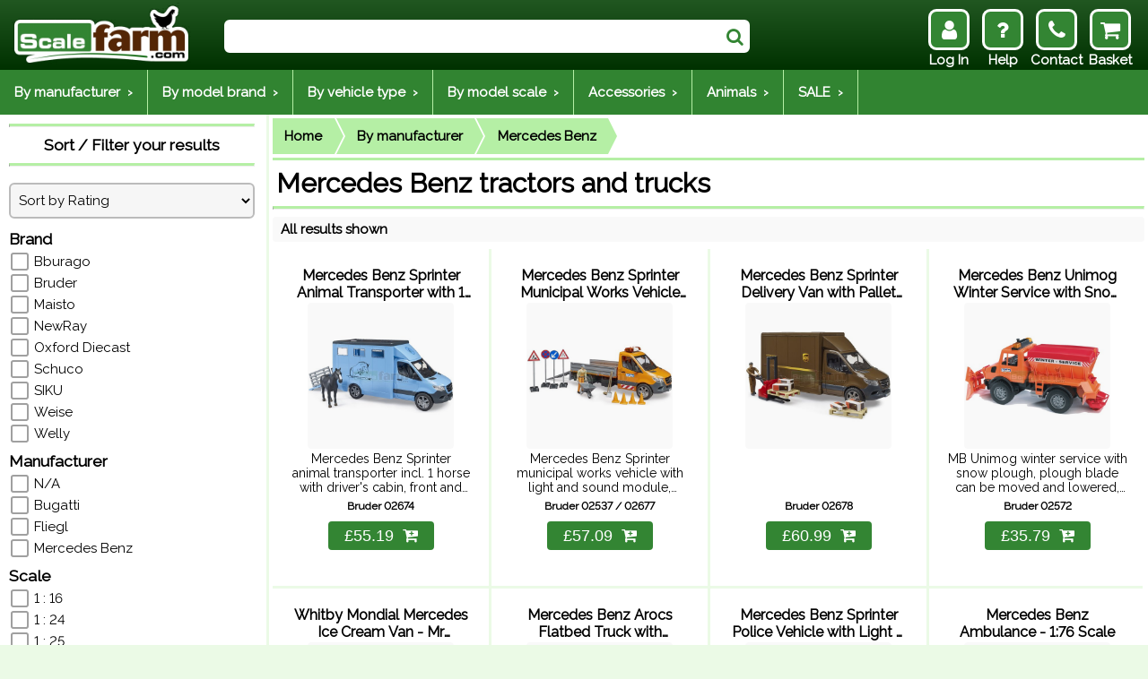

--- FILE ---
content_type: text/html; charset=utf-8
request_url: https://scalefarm.com/_man-mercedesbenz_mercedes_benz_tractors_and_trucks.htm
body_size: 69470
content:

<!DOCTYPE html>
<html lang="en-gb">
<head><title>
	ScaleFarm.com: Mercedes Benz tractors and trucks
</title><meta http-equiv="X-UA-Compatible" content="IE=edge" /><meta charset="UTF-8" /><meta name="viewport" content="initial-scale=1" /><link rel="stylesheet" href="https://fonts.googleapis.com/css?family=Raleway" /><link rel="stylesheet" href="https://cdnjs.cloudflare.com/ajax/libs/font-awesome/4.7.0/css/font-awesome.min.css" />

	<script src="https://ajax.googleapis.com/ajax/libs/jquery/3.3.1/jquery.min.js"></script>

    
	<link rel="apple-touch-icon" sizes="180x180" href="apple-touch-icon.png?8DC3E88C288FE00" />
	<link rel="icon" type="image/png" sizes="32x32" href="favicon-32x32.png?8DC3E88C288FE00" />
	<link rel="icon" type="image/png" sizes="16x16" href="favicon-16x16.png?8DC3E88C288FE00" />
	<link rel="manifest" href="site.webmanifest?8DC3E88C288FE00" crossorigin="use-credentials" />

    <script src="js/slick/slick.min.js?8DB216F7325CA00"></script>
    <link rel="stylesheet" type="text/css" href="js/slick/slick.css?8DB216F7325CA00" />
    <link rel="stylesheet" type="text/css" href="js/slick/slick-theme.css?8DB216F728D3380" />

    <script src="js/iziModal/js/iziModal.min.js?8D79B620D646C80"></script>
    <link rel="stylesheet" href="js/iziModal/css/iziModal.min.css?8D79B620D646C80" type="text/css" />
    
    <script src="js/lazy/jquery.lazy.min.js?8D7A6442AAA3800"></script>
    <script src="js/actual/jquery.actual.min.js?8DBBAB70D6BB080"></script>
    <!--script src="js/sticky/jquery.stickytableheaders.js"></script-->
    
    <script src="js/passtrength/jquery.passtrength.js?8D7A7FD12314D80"></script>
    <link rel="stylesheet" href="js/passtrength/passtrength.css?8DC07B2240A5D80" type="text/css" />

    <link rel="stylesheet" href="css/index.min.css?8DE5CD2384D7033" />
    <link rel="stylesheet" href="css/index-large.min.css?8DE5CD237B9A0C4" type="text/css" media="(max-width: 1000px)" />
    <link rel="stylesheet" href="css/index-medium.min.css?8DE5CD237E6E9D4" type="text/css" media="(max-width: 840px)" />
    <link rel="stylesheet" href="css/index-small.min.css?8DE5CD23805E838" type="text/css" media="(max-width: 600px)" />
    <link rel="stylesheet" href="css/index-xsmall.min.css?8DE5CD2382C0F2B" type="text/css" media="(max-width: 480px)" />

    <link rel="stylesheet" href="css/index-content.min.css?8DE5CD237983DC1" type="text/css" />
    <link rel="stylesheet" href="css/index-content-large.min.css?8DE5CD236F3BA99" type="text/css" media="(max-width: 1200px)" />
    <link rel="stylesheet" href="css/index-content-medium.min.css?8DE5CD2371C42AF" type="text/css" media="(max-width: 900px)" />
    <link rel="stylesheet" href="css/index-content-small.min.css?8DE5CD2374268DC" type="text/css" media="(max-width: 600px)" /> <!-- 400 for phone screen -->

    <!-- Account options layout and sidebar -->
    <link rel="stylesheet" href="css/account-options.min.css?8DE5CD236C66D8A" type="text/css" />
    <link rel="stylesheet" href="css/order-history.min.css?8DE5CD2386C6DDF" type="text/css" />

    <script src="MasterPage.min.js?8DCC8F80B7DB480"></script>

    <!-- Google site tag (gtag.js) -->
<script data-category="analytics" data-service="Google Analytics" async src="https://www.googletagmanager.com/gtag/js?id=G-BZEH0TYFR7"></script>
<!-- Global site tag (gtag.js) - Google Ads: 1070111940 -->
<script data-category="analytics" data-service="Google Analytics" async src="https://www.googletagmanager.com/gtag/js?id=AW-1070111940"></script>
<script>
    window.dataLayer = window.dataLayer || [];
    function gtag() { dataLayer.push(arguments); }
	gtag('consent', 'default', {
	  'ad_storage': 'denied',
	  'ad_user_data': 'denied',
	  'ad_personalization': 'denied',
	  'analytics_storage': 'denied'
	});
    gtag('js', new Date());
    gtag('config', 'AW-1070111940');
	gtag('config', 'G-BZEH0TYFR7');
	function allConsentGranted() {
	  gtag('consent', 'update', {
		'ad_user_data': 'granted',
		'ad_personalization': 'granted',
		'ad_storage': 'granted',
		'analytics_storage': 'granted'
	  });
	}
</script>

    <link rel="stylesheet" href="js/cookieconsent/cookieconsent.css?8DC2FC575221B00" />
    <script type="module" src="cookieconsent-init.min.js?8DCC8F80AE51E00"></script>
<meta name="keywords" content="Mercedes Benz" /><meta name="description" content="Mercedes Benz tractors and trucks" /><meta name="title" content="ScaleFarm.com: Mercedes Benz tractors and trucks" /></head>

<body id="body">
    <div id="content">
        <div id="body-spacer"></div>
        
    

<div id="p-r">
    <div class="pd">
        <script type="application/ld+json">{"@context":"https://schema.org","@type":"BreadcrumbList","itemListElement":[{"@type":"ListItem","position":1,"item":{"@id":"/","name":"Home"}},[{"@type":"ListItem","position":2,"item":{"@id":"https://scalefarm.com/_man_scale_farm_models_by_manufacturer.htm","name":"By manufacturer"}},{"@type":"ListItem","position":3,"item":{"@id":"https://scalefarm.com/_man-mercedesbenz_mercedes_benz_tractors_and_trucks.htm","name":"Mercedes Benz"}}]]}</script>
<div id="BodyContent_ctl00_ControlBreadcrumb1_PanelBreadcrumb" class="breadcrumb-container">
	
    <div class="breadcrumb">
        <ul><li><a href="https://scalefarm.com">Home</a></li><li><a href="_man_scale_farm_models_by_manufacturer.htm">By manufacturer</a></li><li><a href="_man-mercedesbenz_mercedes_benz_tractors_and_trucks.htm">Mercedes Benz</a></li></ul>
    </div>
    

</div>

        
        <h1>Mercedes Benz tractors and trucks</h1>
            <hr />
        
        <div id="BodyContent_ctl00_PanelFilterList" class="filter-flex">
	
            <div id="filter" class="filter"><button class="filter-button" type="submit" title="Filtes" onclick="ShowFilters()">Filters <span class="fa fa-sliders"></span></button></div>
            <div class="filter">&nbsp;<b><span id="count"></span></b>&nbsp;</div>
            <div id="filter-data1" class="filter"><div class="filter-item"><b>Age Rating:</b> <span id="filter-data1-txt"></span></div></div>
            <div id="filter-data4" class="filter"><div class="filter-item"><b>Brand:</b> <span id="filter-data4-txt"></span></div></div>
            <div id="filter-data5" class="filter"><div class="filter-item"><b>Scale:</b> <span id="filter-data5-txt"></span></div></div>
            <div id="filter-data8" class="filter"><div class="filter-item"><b>Manufacturer:</b> <span id="filter-data8-txt"></span></div></div>
            <div id="filter-clear" class="filter"><button class="filter-button-clear" type="submit" title="Filtes" onclick="ClearFilters()">Clear <span class="fa fa-undo"></span></button></div>
        
</div>
    </div>
    <div id="BodyContent_ctl00_PanelItems" class="pl-flex">
	
        <div class="pl-clip"></div>
        
<div class="pi pi-flex-4 pi-4" data-1="3+" data-4="Bruder" data-5="1:16" data-8="Mercedes Benz" data-o1="113" data-o2="9" data-o3="149" data-o4="0">
    <div class="pi-p">
	    <a href="d-02674_man-mercedesbenz_bruder_mercedes_benz_sprinter_animal_transporter_with_1_horse.htm"><h2 class="t2">Mercedes Benz Sprinter Animal Transporter with 1 Horse </h2></a>
        
	    <a href="d-02674_man-mercedesbenz_bruder_mercedes_benz_sprinter_animal_transporter_with_1_horse.htm"><img src="products/D-02674.jpg?8DA130F0ECB7B00" alt="Mercedes Benz Sprinter Animal Transporter with 1 Horse" /></a>
        
        <a href="d-02674_man-mercedesbenz_bruder_mercedes_benz_sprinter_animal_transporter_with_1_horse.htm">
	        <div class="pi-d"><span class="t3">Mercedes Benz Sprinter animal transporter incl. 1 horse with driver's cabin, front and rear windscreen and doors that can be opened. Also has profiled tyres. Upper body includes split side ...</span>
	        </div>
            <div class="pi-n">Bruder 02674</div>    
        </a>
        <div id="BodyContent_ctl00_ctl00_PanelWrapper">
		
            <div id="BodyContent_ctl00_ctl00_PanelBuy" class="buy">
			
                <form action="/basket" method="post">
                    <input name="backto" type="hidden" value="d_MAN-MERCEDESBENZ" />
                    <input name="basket" type="hidden" value="add" />
                    <input name="partid" type="hidden" value="D-02674" />
                    <button type="submit" title="Add to Basket">&pound;55.19<span class="buy-cart fa fa-cart-plus"></span></button>
                </form>
            
		</div>
            
            
            <div class="c"></div>
        
	</div>
        
        
        <div id="BodyContent_ctl00_ctl00_PanelOptions" class="pi-o">

	</div>
    </div>
</div>

<div class="pi pi-flex-4 pi-4" data-1="4+" data-4="Bruder" data-5="1:16" data-8="Mercedes Benz" data-o1="124" data-o2="3" data-o3="152" data-o4="1">
    <div class="pi-p">
	    <a href="d-02677_man-mercedesbenz_bruder_mercedes_benz_sprinter_municipal_works_vehicle_with_figure_and_accessories.htm"><h2 class="t2">Mercedes Benz Sprinter Municipal Works Vehicle with Figure and Accessories </h2></a>
        
	    <a href="d-02677_man-mercedesbenz_bruder_mercedes_benz_sprinter_municipal_works_vehicle_with_figure_and_accessories.htm"><img src="products/D-02677.jpg?8D9E6619A9F8E80" alt="Mercedes Benz Sprinter Municipal Works Vehicle with Figure and Accessories" /></a>
        
        <a href="d-02677_man-mercedesbenz_bruder_mercedes_benz_sprinter_municipal_works_vehicle_with_figure_and_accessories.htm">
	        <div class="pi-d"><span class="t3">Mercedes Benz Sprinter municipal works vehicle with light and sound module, workman and accessories. Cab doors open, suspension, rear hitch, mounting adaptor for front-mounted equipment, rolling wheels with tyre tread ...</span>
	        </div>
            <div class="pi-n">Bruder 02537 / 02677</div>    
        </a>
        <div id="BodyContent_ctl00_ctl01_PanelWrapper">
		
            <div id="BodyContent_ctl00_ctl01_PanelBuy" class="buy">
			
                <form action="/basket" method="post">
                    <input name="backto" type="hidden" value="d_MAN-MERCEDESBENZ" />
                    <input name="basket" type="hidden" value="add" />
                    <input name="partid" type="hidden" value="D-02677" />
                    <button type="submit" title="Add to Basket">&pound;57.09<span class="buy-cart fa fa-cart-plus"></span></button>
                </form>
            
		</div>
            
            
            <div class="c"></div>
        
	</div>
        
        
        <div id="BodyContent_ctl00_ctl01_PanelOptions" class="pi-o">

	</div>
    </div>
</div>

<div class="pi pi-flex-4 pi-4" data-1="4+" data-4="Bruder" data-5="1:16" data-8="Mercedes Benz" data-o1="117" data-o2="12" data-o3="157" data-o4="2">
    <div class="pi-p">
	    <a href="d-02678_man-mercedesbenz_bruder_mercedes_benz_sprinter_delivery_van_with_pallet_mover_and_driver_ups.htm"><h2 class="t2">Mercedes Benz Sprinter Delivery Van with Pallet Mover and Driver ...</h2></a>
        
	    <a href="d-02678_man-mercedesbenz_bruder_mercedes_benz_sprinter_delivery_van_with_pallet_mover_and_driver_ups.htm"><img src="products/D-02678.jpg?8DA130F0ECB7B00" alt="Mercedes Benz Sprinter Delivery Van with Pallet Mover and Driver - UPS" /></a>
        
        <a href="d-02678_man-mercedesbenz_bruder_mercedes_benz_sprinter_delivery_van_with_pallet_mover_and_driver_ups.htm">
	        <div class="pi-d"><span class="t3"> </span>
	        </div>
            <div class="pi-n">Bruder 02678</div>    
        </a>
        <div id="BodyContent_ctl00_ctl02_PanelWrapper">
		
            <div id="BodyContent_ctl00_ctl02_PanelBuy" class="buy">
			
                <form action="/basket" method="post">
                    <input name="backto" type="hidden" value="d_MAN-MERCEDESBENZ" />
                    <input name="basket" type="hidden" value="add" />
                    <input name="partid" type="hidden" value="D-02678" />
                    <button type="submit" title="Add to Basket">&pound;60.99<span class="buy-cart fa fa-cart-plus"></span></button>
                </form>
            
		</div>
            
            
            <div class="c"></div>
        
	</div>
        
        
        <div id="BodyContent_ctl00_ctl02_PanelOptions" class="pi-o">

	</div>
    </div>
</div>

<div class="pi pi-flex-4 pi-4" data-1="3+" data-4="Bruder" data-5="1:16" data-8="Mercedes Benz" data-o1="140" data-o2="4" data-o3="140" data-o4="3">
    <div class="pi-p">
	    <a href="d-02572_man-mercedesbenz_bruder_mercedes_benz_unimog_winter_service_with_snow_plough.htm"><h2 class="t2">Mercedes Benz Unimog Winter Service with Snow Plough </h2></a>
        
	    <a href="d-02572_man-mercedesbenz_bruder_mercedes_benz_unimog_winter_service_with_snow_plough.htm"><img src="products/D-02572.jpg?8CBD3540D53DC80" alt="Mercedes Benz Unimog Winter Service with Snow Plough" /></a>
        
        <a href="d-02572_man-mercedesbenz_bruder_mercedes_benz_unimog_winter_service_with_snow_plough.htm">
	        <div class="pi-d"><span class="t3">MB Unimog winter service with snow plough, plough blade can be moved and lowered, silo lid can be opened, silo can be filled and closed by operating the slider, fully ...</span>
	        </div>
            <div class="pi-n">Bruder 02572</div>    
        </a>
        <div id="BodyContent_ctl00_ctl03_PanelWrapper">
		
            <div id="BodyContent_ctl00_ctl03_PanelBuy" class="buy">
			
                <form action="/basket" method="post">
                    <input name="backto" type="hidden" value="d_MAN-MERCEDESBENZ" />
                    <input name="basket" type="hidden" value="add" />
                    <input name="partid" type="hidden" value="D-02572" />
                    <button type="submit" title="Add to Basket">&pound;35.79<span class="buy-cart fa fa-cart-plus"></span></button>
                </form>
            
		</div>
            
            
            <div class="c"></div>
        
	</div>
        
        
        <div id="BodyContent_ctl00_ctl03_PanelOptions" class="pi-o">

	</div>
    </div>
</div>

<div class="pi pi-flex-4 pi-4" data-1="14+" data-4="Oxford Diecast" data-5="1:76" data-8="Mercedes Benz" data-o1="169" data-o2="148" data-o3="15" data-o4="4">
    <div class="pi-p">
	    <a href="ox-76wm001_man-mercedesbenz_oxford_diecast_whitby_mondial_mercedes_ice_cream_van_mr_whippy.htm"><h2 class="t2">Whitby Mondial Mercedes Ice Cream Van - Mr Whippy </h2></a>
        
	    <a href="ox-76wm001_man-mercedesbenz_oxford_diecast_whitby_mondial_mercedes_ice_cream_van_mr_whippy.htm"><img src="products/OX-76WM001.jpg?8D8CC3D30663080" alt="Whitby Mondial Mercedes Ice Cream Van - Mr Whippy" /></a>
        
        <a href="ox-76wm001_man-mercedesbenz_oxford_diecast_whitby_mondial_mercedes_ice_cream_van_mr_whippy.htm">
	        <div class="pi-d"><span class="t3">Die cast metal model Whitby Mondial ice cream van, based on a Mercedes Sprinter with original paintwork and decal detail. Rolling wheels. Supplied in a presentation case. </span>
	        </div>
            <div class="pi-n">Oxford Diecast 76WM001</div>    
        </a>
        <div id="BodyContent_ctl00_ctl04_PanelWrapper">
		
            <div id="BodyContent_ctl00_ctl04_PanelBuy" class="buy">
			
                <form action="/basket" method="post">
                    <input name="backto" type="hidden" value="d_MAN-MERCEDESBENZ" />
                    <input name="basket" type="hidden" value="add" />
                    <input name="partid" type="hidden" value="OX-76WM001" />
                    <button type="submit" title="Add to Basket">&pound;9.29<span class="buy-cart fa fa-cart-plus"></span></button>
                </form>
            
		</div>
            
            
            <div class="c"></div>
        
	</div>
        
        
        <div id="BodyContent_ctl00_ctl04_PanelOptions" class="pi-o">

	</div>
    </div>
</div>

<div class="pi pi-flex-4 pi-4" data-1="3+" data-4="SIKU" data-5="1:50" data-8="Mercedes Benz" data-o1="78" data-o2="111" data-o3="86" data-o4="5">
    <div class="pi-p">
	    <a href="3556_man-mercedesbenz_siku_mercedes_benz_arocs_flatbed_truck_with_construction_container_and_crane_arm.htm"><h2 class="t2">Mercedes Benz Arocs Flatbed Truck with Construction Container and Crane ...</h2></a>
        
	    <a href="3556_man-mercedesbenz_siku_mercedes_benz_arocs_flatbed_truck_with_construction_container_and_crane_arm.htm"><img src="/Images/Loading.gif" data-src="products/3556.jpg?8D51566E70C8C80" alt="Mercedes Benz Arocs Flatbed Truck with Construction Container and Crane Arm" /></a>
        
        <a href="3556_man-mercedesbenz_siku_mercedes_benz_arocs_flatbed_truck_with_construction_container_and_crane_arm.htm">
	        <div class="pi-d"><span class="t3">Die cast model Mercedes Benz Arocs flat bed with construction site recreation container and crane arm. With original decal detail, rolling wheels, adjustable crane arm and grab to lift and ...</span>
	        </div>
            <div class="pi-n">SIKU 3556</div>    
        </a>
        <div id="BodyContent_ctl00_ctl05_PanelWrapper" class="highlight trim">
		
            <div id="BodyContent_ctl00_ctl05_PanelBuy" class="buy right">
			
                <form action="/basket" method="post">
                    <input name="backto" type="hidden" value="d_MAN-MERCEDESBENZ" />
                    <input name="basket" type="hidden" value="add" />
                    <input name="partid" type="hidden" value="3556" />
                    <button type="submit" title="Add to Basket">&pound;17.99<span class="buy-cart fa fa-cart-plus"></span></button>
                </form>
            
		</div>
            
            <div id="BodyContent_ctl00_ctl05_PanelNormal" class="pi-w left">
			<span class="pi-w1">WAS</span><br /><span class="pi-w2">&pound;34.89</span>
		</div>
            <div class="c"></div>
        
	</div>
        
        
        <div id="BodyContent_ctl00_ctl05_PanelOptions" class="pi-o">

	</div>
    </div>
</div>

<div class="pi pi-flex-4 pi-4" data-1="4+" data-4="Bruder" data-5="1:16" data-8="Mercedes Benz" data-o1="125" data-o2="17" data-o3="162" data-o4="6">
    <div class="pi-p">
	    <a href="d-02683_man-mercedesbenz_bruder_mercedes_benz_sprinter_police_vehicle_with_light_sound_module_and_police_officer.htm"><h2 class="t2">Mercedes Benz Sprinter Police Vehicle with Light & Sound Module ...</h2></a>
        
	    <a href="d-02683_man-mercedesbenz_bruder_mercedes_benz_sprinter_police_vehicle_with_light_sound_module_and_police_officer.htm"><img src="/Images/Loading.gif" data-src="products/D-02683.jpg?8DC3F601581B480" alt="Mercedes Benz Sprinter Police Vehicle with Light &amp; Sound Module and Police Officer" /></a>
        
        <a href="d-02683_man-mercedesbenz_bruder_mercedes_benz_sprinter_police_vehicle_with_light_sound_module_and_police_officer.htm">
	        <div class="pi-d"><span class="t3">Mercedes Benz Sprinter police vehicle with light and sound module and police officer figure. With opening cab and sliding side doorrear doors, plus opening sliding door. Interior seating plus secure ...</span>
	        </div>
            <div class="pi-n">Bruder 02683</div>    
        </a>
        <div id="BodyContent_ctl00_ctl06_PanelWrapper">
		
            <div id="BodyContent_ctl00_ctl06_PanelBuy" class="buy">
			
                <form action="/basket" method="post">
                    <input name="backto" type="hidden" value="d_MAN-MERCEDESBENZ" />
                    <input name="basket" type="hidden" value="add" />
                    <input name="partid" type="hidden" value="D-02683" />
                    <button type="submit" title="Add to Basket">&pound;66.99<span class="buy-cart fa fa-cart-plus"></span></button>
                </form>
            
		</div>
            
            
            <div class="c"></div>
        
	</div>
        
        
        <div id="BodyContent_ctl00_ctl06_PanelOptions" class="pi-o">

	</div>
    </div>
</div>

<div class="pi pi-flex-4 pi-4" data-1="14+" data-4="Oxford Diecast" data-5="1:76" data-8="Mercedes Benz" data-o1="18" data-o2="128" data-o3="73" data-o4="7">
    <div class="pi-p">
	    <a href="ox-76ma002_man-mercedesbenz_oxford_diecast_mercedes_ambulance_londonambulance_service.htm"><h2 class="t2">Mercedes Benz Ambulance - 1:76 Scale </h2></a>
        
	    <a href="ox-76ma002_man-mercedesbenz_oxford_diecast_mercedes_ambulance_londonambulance_service.htm"><img src="/Images/Loading.gif" data-src="products/OX-76MA002.jpg?8D686A06E203E00" alt="Mercedes Ambulance - London Ambulance Service" /></a>
        
        <a href="ox-76ma002_man-mercedesbenz_oxford_diecast_mercedes_ambulance_londonambulance_service.htm">
	        <div class="pi-d"><span class="t3">1:76 scale model Mercedes Ambulance - London Ambulance Service from Oxford Diecast. Oxford Diecast models are meticulously crafted, high-quality diecast replicas that capture the essence of classic and contemporary vehicles. ...</span>
	        </div>
            <div class="pi-n">Oxford Diecast 76MA002</div>    
        </a>
        <div id="BodyContent_ctl00_ctl07_PanelWrapper">
		
            
            <div id="BodyContent_ctl00_ctl07_PanelRange">
			
                <div id="BodyContent_ctl00_ctl07_PanelRangePrice" class="pi-price">
				<form action="ox-76ma002_man-mercedesbenz_oxford_diecast_mercedes_ambulance_londonambulance_service.htm" method="post"><button type="submit" title="View Product"><span class="note hide-small">From</span> &pound;15.39</button></form>
			</div>
                
                <div class="c"></div>
            
		</div>
            
            <div class="c"></div>
        
	</div>
        
        
        <div id="BodyContent_ctl00_ctl07_PanelOptions" class="pi-o">
		<div class="pi-o1"><a href="ox-76ma002_man-mercedesbenz_oxford_diecast_mercedes_ambulance_londonambulance_service.htm"><img src ="Images/Loading.gif" data-src ="productst/OX-76MA002.jpg?8DDC3ADCED85DDA" alt ="Mercedes Ambulance - London Ambulance Service" /><div class="pi-o2">London Ambulance Service</div></a></div><div class="pi-o1"><a href="ox-76ma004_man-mercedesbenz_oxford_diecast_mercedes_ambulance_scottish_ambulance_service.htm"><img src ="Images/Loading.gif" data-src ="productst/OX-76MA004.jpg?8DDEB39F0DC30C8" alt ="Mercedes Ambulance - Scottish Ambulance Service" /><div class="pi-o2">Scottish Ambulance</div></a></div><div class="pi-o1"><a href="ox-76ma003_man-mercedesbenz_oxford_diecast_mercedes_benz_explosives_ordnance_disposal_police.htm"><img src ="Images/Loading.gif" data-src ="productst/OX-76MA003.jpg?8DDC3C6A3AC23CA" alt ="Mercedes Benz Explosives Ordnance Disposal - Police" /><div class="pi-o2">Ordnance Disposal</div></a></div><div class="pi-o1"><a href="ox-76ma001_man-mercedesbenz_oxford_diecast_mercedes_ambulance_welsh_ambulance_service.htm"><img src ="Images/Loading.gif" data-src ="productst/OX-76MA001.jpg?8DDC3B1BE4CB7AF" alt ="Mercedes Ambulance - Welsh Ambulance Service" /><div class="pi-o2">Welsh Ambulance Service </div></a></div><div class="pi-o1"><a href="ox-76ma008_man-mercedesbenz_oxford_diecast_mercedes_technical_support_unit_bedfordshire_fire_rescue.htm"><img src ="Images/Loading.gif" data-src ="productst/OX-76MA008.jpg?8DDC3B1939468A3" alt ="Mercedes Technical Support Unit - Bedfordshire Fire &amp; Rescue" /><div class="pi-o2">Bedfordshire Fire</div></a></div><div class="pi-o1"><a href="ox-76ma007_man-mercedesbenz_oxford_diecast_mercedes_ambulance_london_ambulance_service_remembrance_day.htm"><img src ="Images/Loading.gif" data-src ="productst/OX-76MA007.jpg?8DDC343E7559E1B" alt ="Mercedes Ambulance - London Ambulance Service (Remembrance Day)" /><div class="pi-o2">London Ambulance</div></a><span class="note">Out of stock</span></div>
	</div>
    </div>
</div>

<div class="pi pi-flex-4 pi-4" data-1="4+" data-4="Bruder" data-5="1:16" data-8="" data-o1="115" data-o2="18" data-o3="162" data-o4="8">
    <div class="pi-p">
	    <a href="d-02684_man-mercedesbenz_bruder_mercedes_benz_sprinter_camper_with_driver.htm"><h2 class="t2">Mercedes Benz Sprinter Camper with Driver </h2></a>
        
	    <a href="d-02684_man-mercedesbenz_bruder_mercedes_benz_sprinter_camper_with_driver.htm"><img src="/Images/Loading.gif" data-src="products/D-02684.jpg?8DD9A08228A96C3" alt="Mercedes Benz Sprinter Camper with Driver" /></a>
        
        <a href="d-02684_man-mercedesbenz_bruder_mercedes_benz_sprinter_camper_with_driver.htm">
	        <div class="pi-d"><span class="t3">Mercedes Benz Sprinter camper with an impressive level of detail and versatility. The driver's cab door and rear doors open. Here, the supplied bworld figure has access to the integrated ...</span>
	        </div>
            <div class="pi-n">Bruder 02684</div>    
        </a>
        <div id="BodyContent_ctl00_ctl08_PanelWrapper">
		
            <div id="BodyContent_ctl00_ctl08_PanelBuy" class="buy">
			
                <form action="/basket" method="post">
                    <input name="backto" type="hidden" value="d_MAN-MERCEDESBENZ" />
                    <input name="basket" type="hidden" value="add" />
                    <input name="partid" type="hidden" value="D-02684" />
                    <button type="submit" title="Add to Basket">&pound;66.99<span class="buy-cart fa fa-cart-plus"></span></button>
                </form>
            
		</div>
            
            
            <div class="c"></div>
        
	</div>
        
        
        <div id="BodyContent_ctl00_ctl08_PanelOptions" class="pi-o">

	</div>
    </div>
</div>

<div class="pi pi-flex-4 pi-4" data-1="4+" data-4="Bruder" data-5="1:16" data-8="Mercedes Benz" data-o1="118" data-o2="7" data-o3="151" data-o4="9">
    <div class="pi-p">
	    <a href="d-02671_man-mercedesbenz_bruder_mercedes_benz_sprinter_dhl_delivery_van_with_driver.htm"><h2 class="t2">Mercedes Benz Sprinter DHL Delivery Van with Driver </h2></a>
        
	    <a href="d-02671_man-mercedesbenz_bruder_mercedes_benz_sprinter_dhl_delivery_van_with_driver.htm"><img src="/Images/Loading.gif" data-src="products/D-02671.jpg?8D993A96F8E7900" alt="Mercedes Benz Sprinter DHL Delivery Van with Driver" /></a>
        
        <a href="d-02671_man-mercedesbenz_bruder_mercedes_benz_sprinter_dhl_delivery_van_with_driver.htm">
	        <div class="pi-d"><span class="t3">Mercedes Benz Sprinter DHL delivery van with opening cab and rear doors, plus opening sliding door, DHL driver, pallet cage and typical DHL shipping packages also included. </span>
	        </div>
            <div class="pi-n">Bruder 02671</div>    
        </a>
        <div id="BodyContent_ctl00_ctl09_PanelWrapper">
		
            <div id="BodyContent_ctl00_ctl09_PanelBuy" class="buy">
			
                <form action="/basket" method="post">
                    <input name="backto" type="hidden" value="d_MAN-MERCEDESBENZ" />
                    <input name="basket" type="hidden" value="add" />
                    <input name="partid" type="hidden" value="D-02671" />
                    <button type="submit" title="Add to Basket">&pound;56.19<span class="buy-cart fa fa-cart-plus"></span></button>
                </form>
            
		</div>
            
            
            <div class="c"></div>
        
	</div>
        
        
        <div id="BodyContent_ctl00_ctl09_PanelOptions" class="pi-o">

	</div>
    </div>
</div>

<div class="pi pi-flex-4 pi-4" data-1="4+" data-4="Bruder" data-5="1:16" data-8="Mercedes Benz" data-o1="123" data-o2="16" data-o3="150" data-o4="10">
    <div class="pi-p">
	    <a href="d-02682_man-mercedesbenz_bruder_mercedes_benz_sprinter_municipal_waste_disposal.htm"><h2 class="t2">Mercedes Benz Sprinter Municipal Waste Disposal </h2></a>
        
	    <a href="d-02682_man-mercedesbenz_bruder_mercedes_benz_sprinter_municipal_waste_disposal.htm"><img src="/Images/Loading.gif" data-src="products/D-02682.jpg?8DCF1CB6AAC6C0B" alt="Mercedes Benz Sprinter Municipal Waste Disposal" /></a>
        
        <a href="d-02682_man-mercedesbenz_bruder_mercedes_benz_sprinter_municipal_waste_disposal.htm">
	        <div class="pi-d"><span class="t3">Mercedes Benz sprinter municipal waste disposal - just like the real thing - a compact refuse collection vehicle for narrow inner-city areas and pedestrian zones. Small dustbins and waste containers ...</span>
	        </div>
            <div class="pi-n">Bruder 02682</div>    
        </a>
        <div id="BodyContent_ctl00_ctl10_PanelWrapper">
		
            <div id="BodyContent_ctl00_ctl10_PanelBuy" class="buy">
			
                <form action="/basket" method="post">
                    <input name="backto" type="hidden" value="d_MAN-MERCEDESBENZ" />
                    <input name="basket" type="hidden" value="add" />
                    <input name="partid" type="hidden" value="D-02682" />
                    <button type="submit" title="Add to Basket">&pound;55.99<span class="buy-cart fa fa-cart-plus"></span></button>
                </form>
            
		</div>
            
            
            <div class="c"></div>
        
	</div>
        
        
        <div id="BodyContent_ctl00_ctl10_PanelOptions" class="pi-o">

	</div>
    </div>
</div>

<div class="pi pi-flex-4 pi-4" data-1="4+" data-4="Bruder" data-5="1:16" data-8="Mercedes Benz" data-o1="132" data-o2="13" data-o3="160" data-o4="11">
    <div class="pi-p">
	    <a href="d-02679_man-mercedesbenz_bruder_mercedes_benz_sprinter_with_work_platform.htm"><h2 class="t2">Mercedes Benz Sprinter with Work Platform </h2></a>
        
	    <a href="d-02679_man-mercedesbenz_bruder_mercedes_benz_sprinter_with_work_platform.htm"><img src="/Images/Loading.gif" data-src="products/D-02679.jpg?8DBDADD472FCE00" alt="Mercedes Benz Sprinter with Work Platform" /></a>
        
        <a href="d-02679_man-mercedesbenz_bruder_mercedes_benz_sprinter_with_work_platform.htm">
	        <div class="pi-d"><span class="t3">MB Sprinter with mobile work platform and light and sound module. Cab doors open, djustable stabiliser feet extend and 4 safety cones are included. The mobile work platform lets you ...</span>
	        </div>
            <div class="pi-n">Bruder 02679</div>    
        </a>
        <div id="BodyContent_ctl00_ctl11_PanelWrapper">
		
            <div id="BodyContent_ctl00_ctl11_PanelBuy" class="buy">
			
                <form action="/basket" method="post">
                    <input name="backto" type="hidden" value="d_MAN-MERCEDESBENZ" />
                    <input name="basket" type="hidden" value="add" />
                    <input name="partid" type="hidden" value="D-02679" />
                    <button type="submit" title="Add to Basket">&pound;65.99<span class="buy-cart fa fa-cart-plus"></span></button>
                </form>
            
		</div>
            
            
            <div class="c"></div>
        
	</div>
        
        
        <div id="BodyContent_ctl00_ctl11_PanelOptions" class="pi-o">

	</div>
    </div>
</div>

<div class="pi pi-flex-4 pi-4" data-1="14+" data-4="Oxford Diecast" data-5="1:148" data-8="Mercedes Benz" data-o1="7" data-o2="164" data-o3="56" data-o4="12">
    <div class="pi-p">
	    <a href="ox-nmb001_man-mercedesbenz_oxford_diecast_mercedes_actros_curtainside_eddie_stobart.htm"><h2 class="t2">Mercedes Actros Curtainside </h2></a>
        
	    <a href="ox-nmb001_man-mercedesbenz_oxford_diecast_mercedes_actros_curtainside_eddie_stobart.htm"><img src="/Images/Loading.gif" data-src="products/OX-NMB001.jpg?8D6B775B974CC80" alt="Mercedes Actros Curtainside - Eddie Stobart" /></a>
        
        <a href="ox-nmb001_man-mercedesbenz_oxford_diecast_mercedes_actros_curtainside_eddie_stobart.htm">
	        <div class="pi-d"><span class="t3">1:148 scale model Mercedes Actros Curtainside - Eddie Stobart from Oxford Diecast. Oxford Diecast models are meticulously crafted, high-quality diecast replicas that capture the essence of classic and contemporary vehicles. ...</span>
	        </div>
            <div class="pi-n">Oxford Diecast NMB001</div>    
        </a>
        <div id="BodyContent_ctl00_ctl12_PanelWrapper">
		
            
            <div id="BodyContent_ctl00_ctl12_PanelRange">
			
                <div id="BodyContent_ctl00_ctl12_PanelRangePrice" class="pi-price">
				<form action="ox-nmb001_man-mercedesbenz_oxford_diecast_mercedes_actros_curtainside_eddie_stobart.htm" method="post"><button type="submit" title="View Product"><span class="note hide-small">From</span> &pound;15.39</button></form>
			</div>
                
                <div class="c"></div>
            
		</div>
            
            <div class="c"></div>
        
	</div>
        
        
        <div id="BodyContent_ctl00_ctl12_PanelOptions" class="pi-o">
		<div class="pi-o1"><a href="ox-nmb001_man-mercedesbenz_oxford_diecast_mercedes_actros_curtainside_eddie_stobart.htm"><img src ="Images/Loading.gif" data-src ="productst/OX-NMB001.jpg?8DDC38E4698FC14" alt ="Mercedes Actros Curtainside - Eddie Stobart" /><div class="pi-o2">Eddie Stobart</div></a></div><div class="pi-o1"><a href="ox-nmb002_man-mercedesbenz_oxford_diecast_mercedes_actros_curtainside_pollock.htm"><img src ="Images/Loading.gif" data-src ="productst/OX-NMB002.jpg?8DDC3D6C7BA7AC5" alt ="Mercedes Actros Curtainside - Pollock" /><div class="pi-o2">Pollock</div></a></div><div class="c"></div><div class="pi-o1"><a href="ox-nmb006_man-mercedesbenz_oxford_diecast_mercedes_actros_curtainside_sparks.htm"><img src ="Images/Loading.gif" data-src ="productst/OX-NMB006.jpg?8DDC3A0B9DE75B6" alt ="Mercedes Actros Curtainside - Sparks" /><div class="pi-o2">Sparks</div></a></div><div class="pi-o1"><a href="ox-nmb007_man-mercedesbenz_oxford_diecast_mercedes_actros_curtainside_mcgawn_bros.htm"><img src ="Images/Loading.gif" data-src ="productst/OX-NMB007.jpg?8DDC3A0AA9F86A5" alt ="Mercedes Actros Curtainside - McGawn Bros" /><div class="pi-o2">McGawn Bros</div></a></div>
	</div>
    </div>
</div>

<div class="pi pi-flex-4 pi-4" data-1="3+" data-4="SIKU" data-5="N/A" data-8="Mercedes Benz" data-o1="133" data-o2="32" data-o3="0" data-o4="13">
    <div class="pi-p">
	    <a href="1502_man-mercedesbenz_siku_mercedes_benz_taxi.htm"><h2 class="t2">Mercedes Benz Taxi </h2></a>
        
	    <a href="1502_man-mercedesbenz_siku_mercedes_benz_taxi.htm"><img src="/Images/Loading.gif" data-src="products/1502.jpg?8D5204CF9012B80" alt="Mercedes Benz Taxi" /></a>
        
        <a href="1502_man-mercedesbenz_siku_mercedes_benz_taxi.htm">
	        <div class="pi-d"><span class="t3">Die cast model miniature Mercedes Benz taxi with opening doors, towbar hitch and rolling wheels. Colour and design may vary. </span>
	        </div>
            <div class="pi-n">SIKU 1502</div>    
        </a>
        <div id="BodyContent_ctl00_ctl13_PanelWrapper">
		
            <div id="BodyContent_ctl00_ctl13_PanelBuy" class="buy">
			
                <form action="/basket" method="post">
                    <input name="backto" type="hidden" value="d_MAN-MERCEDESBENZ" />
                    <input name="basket" type="hidden" value="add" />
                    <input name="partid" type="hidden" value="1502" />
                    <button type="submit" title="Add to Basket">&pound;4.59<span class="buy-cart fa fa-cart-plus"></span></button>
                </form>
            
		</div>
            
            
            <div class="c"></div>
        
	</div>
        
        
        <div id="BodyContent_ctl00_ctl13_PanelOptions" class="pi-o">

	</div>
    </div>
</div>

<div class="pi pi-flex-4 pi-4" data-1="14+" data-4="Oxford Diecast" data-5="1:148" data-8="" data-o1="20" data-o2="163" data-o3="7" data-o4="14">
    <div class="pi-p">
	    <a href="ox-nma004_man-mercedesbenz_oxford_diecast_mercedes_ambulance_scottish_ambulance_service.htm"><h2 class="t2">Mercedes Ambulance - Scottish Ambulance Service </h2></a>
        
	    <a href="ox-nma004_man-mercedesbenz_oxford_diecast_mercedes_ambulance_scottish_ambulance_service.htm"><img src="/Images/Loading.gif" data-src="products/OX-NMA004.jpg?8D7AED7B428F800" alt="Mercedes Ambulance - Scottish Ambulance Service" /></a>
        
        <a href="ox-nma004_man-mercedesbenz_oxford_diecast_mercedes_ambulance_scottish_ambulance_service.htm">
	        <div class="pi-d"><span class="t3"> </span>
	        </div>
            <div class="pi-n">Oxford Diecast NMA004</div>    
        </a>
        <div id="BodyContent_ctl00_ctl14_PanelWrapper">
		
            <div id="BodyContent_ctl00_ctl14_PanelBuy" class="buy">
			
                <form action="/basket" method="post">
                    <input name="backto" type="hidden" value="d_MAN-MERCEDESBENZ" />
                    <input name="basket" type="hidden" value="add" />
                    <input name="partid" type="hidden" value="OX-NMA004" />
                    <button type="submit" title="Add to Basket">&pound;7.99<span class="buy-cart fa fa-cart-plus"></span></button>
                </form>
            
		</div>
            
            
            <div class="c"></div>
        
	</div>
        
        
        <div id="BodyContent_ctl00_ctl14_PanelOptions" class="pi-o">

	</div>
    </div>
</div>

<div class="pi pi-flex-4 pi-4" data-1="14+" data-4="Oxford Diecast" data-5="1:76" data-8="Mercedes Benz" data-o1="150" data-o2="142" data-o3="29" data-o4="15">
    <div class="pi-p">
	    <a href="ox-76msv003_man-mercedesbenz_oxford_diecast_mercedes_sprinter_van_royal_mail.htm"><h2 class="t2">Mercedes Sprinter Van </h2></a>
        
	    <a href="ox-76msv003_man-mercedesbenz_oxford_diecast_mercedes_sprinter_van_royal_mail.htm"><img src="/Images/Loading.gif" data-src="products/OX-76MSV003.jpg?8D9897B5209EA00" alt="Mercedes Sprinter Van Royal Mail" /></a>
        
        <a href="ox-76msv003_man-mercedesbenz_oxford_diecast_mercedes_sprinter_van_royal_mail.htm">
	        <div class="pi-d"><span class="t3">1:76 scale model Mercedes Sprinter Van Royal Mail from Oxford Diecast. Oxford Diecast models are meticulously crafted, high-quality diecast replicas that capture the essence of classic and contemporary vehicles. Each ...</span>
	        </div>
            <div class="pi-n">Oxford Diecast 76MSV003</div>    
        </a>
        <div id="BodyContent_ctl00_ctl15_PanelWrapper">
		
            
            <div id="BodyContent_ctl00_ctl15_PanelRange">
			
                <div id="BodyContent_ctl00_ctl15_PanelRangePrice" class="pi-price">
				<form action="ox-76msv003_man-mercedesbenz_oxford_diecast_mercedes_sprinter_van_royal_mail.htm" method="post"><button type="submit" title="View Product"><span class="note hide-small">From</span> &pound;10.19</button></form>
			</div>
                
                <div class="c"></div>
            
		</div>
            
            <div class="c"></div>
        
	</div>
        
        
        <div id="BodyContent_ctl00_ctl15_PanelOptions" class="pi-o">
		<div class="pi-o1"><a href="ox-76msv003_man-mercedesbenz_oxford_diecast_mercedes_sprinter_van_royal_mail.htm"><img src ="Images/Loading.gif" data-src ="productst/OX-76MSV003.jpg?8DDC3CDD05C2780" alt ="Mercedes Sprinter Van Royal Mail" /><div class="pi-o2">Royal Mail</div></a></div><div class="pi-o1"><a href="ox-76msv011_man-mercedesbenz_oxford_diecast_mercedes_benz_sprinter_van_crouch_recovery.htm"><img src ="Images/Loading.gif" data-src ="productst/OX-76MSV011.jpg?8DDC37F2B5FF52B" alt ="Mercedes Benz Sprinter Van - Crouch Recovery" /><div class="pi-o2">Crouch Recovery</div></a></div><div class="pi-o1"><a href="ox-76msv004_man-mercedesbenz_oxford_diecast_mercedes_sprinter_white.htm"><img src ="Images/Loading.gif" data-src ="productst/OX-76MSV004.jpg?8DDC3C47212D85F" alt ="Mercedes Sprinter - White" /><div class="pi-o2">White</div></a></div><div class="pi-o1"><a href="ox-76msv005_man-mercedesbenz_oxford_diecast_mercedes_sprinter_van_parcelforce.htm"><img src ="Images/Loading.gif" data-src ="productst/OX-76MSV005.jpg?8DDC3B1B5FE03B9" alt ="Mercedes Sprinter Van - Parcelforce" /><div class="pi-o2">Parcelforce</div></a></div><div class="pi-o1"><a href="ox-76msv001_man-mercedesbenz_oxford_diecast_mercedes_sprinter_van_stobart_air.htm"><img src ="Images/Loading.gif" data-src ="productst/OX-76MSV001.jpg?8DDC3CBC9CE954D" alt ="Mercedes Sprinter Van - Stobart Air" /><div class="pi-o2">Stobart Air</div></a></div><div class="pi-o1"><a href="ox-76msv007cc_man-mercedesbenz_oxford_diecast_mercedes_benz_sprinter_van_coca_cola.htm"><img src ="Images/Loading.gif" data-src ="productst/OX-76MSV007CC.jpg?8DDC3C7F5A1E9B1" alt ="Mercedes Benz Sprinter Van - Coca Cola" /><div class="pi-o2">Coca Cola</div></a></div><div class="pi-o1"><a href="ox-76msv002_man-mercedesbenz_oxford_diecast_mercedes_sprinter_van_stobart_rail.htm"><img src ="Images/Loading.gif" data-src ="productst/OX-76MSV002.jpg?8DDC3D0E05E846C" alt ="Mercedes Sprinter Van - Stobart Rail" /><div class="pi-o2">Stobart Rail</div></a></div>
	</div>
    </div>
</div>

<div class="pi pi-flex-4 pi-4" data-1="4+" data-4="Bruder" data-5="1:16" data-8="Mercedes Benz" data-o1="121" data-o2="14" data-o3="170" data-o4="16">
    <div class="pi-p">
	    <a href="d-02680_man-mercedesbenz_bruder_mercedes_benz_sprinter_fire_service_rescue_vehicle.htm"><h2 class="t2">Mercedes Benz Sprinter Fire Service Rescue Vehicle </h2></a>
        
	    <a href="d-02680_man-mercedesbenz_bruder_mercedes_benz_sprinter_fire_service_rescue_vehicle.htm"><img src="/Images/Loading.gif" data-src="products/D-02680.jpg?8DBDADD46973780" alt="Mercedes Benz Sprinter Fire Service Rescue Vehicle" /></a>
        
        <a href="d-02680_man-mercedesbenz_bruder_mercedes_benz_sprinter_fire_service_rescue_vehicle.htm">
	        <div class="pi-d"><span class="t3">MB Sprinter fire service rescue vehicle with lights and sounds. The cab fits up to 4 bWorld firefighter figures (available separately), for a true multifunctional device for rescue operations. Cab ...</span>
	        </div>
            <div class="pi-n">Bruder 02680</div>    
        </a>
        <div id="BodyContent_ctl00_ctl16_PanelWrapper">
		
            <div id="BodyContent_ctl00_ctl16_PanelBuy" class="buy">
			
                <form action="/basket" method="post">
                    <input name="backto" type="hidden" value="d_MAN-MERCEDESBENZ" />
                    <input name="basket" type="hidden" value="add" />
                    <input name="partid" type="hidden" value="D-02680" />
                    <button type="submit" title="Add to Basket">&pound;76.99<span class="buy-cart fa fa-cart-plus"></span></button>
                </form>
            
		</div>
            
            
            <div class="c"></div>
        
	</div>
        
        
        <div id="BodyContent_ctl00_ctl16_PanelOptions" class="pi-o">

	</div>
    </div>
</div>

<div class="pi pi-flex-4 pi-4" data-1="4+" data-4="Bruder" data-5="1:16" data-8="Mercedes Benz" data-o1="127" data-o2="6" data-o3="145" data-o4="17">
    <div class="pi-p">
	    <a href="d-02670_man-mercedesbenz_bruder_mercedes_benz_sprinter_transfer_bus_with_driver_and_passenger.htm"><h2 class="t2">Mercedes Benz Sprinter Transfer Bus with Driver and Passenger </h2></a>
        
	    <a href="d-02670_man-mercedesbenz_bruder_mercedes_benz_sprinter_transfer_bus_with_driver_and_passenger.htm"><img src="/Images/Loading.gif" data-src="products/D-02670.jpg?8D993A96F8E7900" alt="Mercedes Benz Sprinter Transfer Bus with Driver and Passenger" /></a>
        
        <a href="d-02670_man-mercedesbenz_bruder_mercedes_benz_sprinter_transfer_bus_with_driver_and_passenger.htm">
	        <div class="pi-d"><span class="t3">Mercedes Sprinter transfer vehicle with opening cab and rear doors, plus opening sliding door. Flexible and removable interior seating, rolling wheels with tyre tread detail. 2 figures included. </span>
	        </div>
            <div class="pi-n">Bruder 02670</div>    
        </a>
        <div id="BodyContent_ctl00_ctl17_PanelWrapper">
		
            <div id="BodyContent_ctl00_ctl17_PanelBuy" class="buy">
			
                <form action="/basket" method="post">
                    <input name="backto" type="hidden" value="d_MAN-MERCEDESBENZ" />
                    <input name="basket" type="hidden" value="add" />
                    <input name="partid" type="hidden" value="D-02670" />
                    <button type="submit" title="Add to Basket">&pound;49.99<span class="buy-cart fa fa-cart-plus"></span></button>
                </form>
            
		</div>
            
            
            <div class="c"></div>
        
	</div>
        
        
        <div id="BodyContent_ctl00_ctl17_PanelOptions" class="pi-o">

	</div>
    </div>
</div>

<div class="pi pi-flex-4 pi-4" data-1="3+" data-4="SIKU" data-5="1:50" data-8="Mercedes Benz" data-o1="70" data-o2="116" data-o3="146" data-o4="18">
    <div class="pi-p">
	    <a href="3934_man-mercedesbenz_siku_mercedes_benz_actros_transporter_with_2_sports_cars.htm"><h2 class="t2">Mercedes Benz Actros Transporter with 2 sports cars </h2></a>
        
	    <a href="3934_man-mercedesbenz_siku_mercedes_benz_actros_transporter_with_2_sports_cars.htm"><img src="/Images/Loading.gif" data-src="products/3934.jpg?8CE57CBB146BF80" alt="Mercedes Benz Actros Transporter with 2 sports cars" /></a>
        
        <a href="3934_man-mercedesbenz_siku_mercedes_benz_actros_transporter_with_2_sports_cars.htm">
	        <div class="pi-d"><span class="t3">Die cast metal model Mercedes Benz Actros car transporter with two-axle cab and two-axle multi-function trailer. Rear section of the top platform fully lowers to allow cars to drive straight ...</span>
	        </div>
            <div class="pi-n">SIKU 3934</div>    
        </a>
        <div id="BodyContent_ctl00_ctl18_PanelWrapper">
		
            <div id="BodyContent_ctl00_ctl18_PanelBuy" class="buy">
			
                <form action="/basket" method="post">
                    <input name="backto" type="hidden" value="d_MAN-MERCEDESBENZ" />
                    <input name="basket" type="hidden" value="add" />
                    <input name="partid" type="hidden" value="3934" />
                    <button type="submit" title="Add to Basket">&pound;50.69<span class="buy-cart fa fa-cart-plus"></span></button>
                </form>
            
		</div>
            
            
            <div class="c"></div>
        
	</div>
        
        
        <div id="BodyContent_ctl00_ctl18_PanelOptions" class="pi-o">

	</div>
    </div>
</div>

<div class="pi pi-flex-4 pi-4" data-1="4+" data-4="Bruder" data-5="1:16" data-8="Mercedes Benz" data-o1="77" data-o2="22" data-o3="167" data-o4="19">
    <div class="pi-p">
	    <a href="d-03655_man-mercedesbenz_bruder_mercedes_benz_arocs_cement_mixer_truck.htm"><h2 class="t2">Mercedes Benz Arocs Cement Mixer Truck </h2></a>
        
	    <a href="d-03655_man-mercedesbenz_bruder_mercedes_benz_arocs_cement_mixer_truck.htm"><img src="/Images/Loading.gif" data-src="products/D-03655.jpg?8DB1E2CF91ED980" alt="Mercedes Benz Arocs Cement Mixer Truck" /></a>
        
        <a href="d-03655_man-mercedesbenz_bruder_mercedes_benz_arocs_cement_mixer_truck.htm">
	        <div class="pi-d"><span class="t3">Mercedes Benz Arocs cement mixer with enclosed drivers cab with folding mirror and opening doors, rolling wheels with chunky profiled tyres. With crank to turn the drum, internal auger and ...</span>
	        </div>
            <div class="pi-n">Bruder 03655</div>    
        </a>
        <div id="BodyContent_ctl00_ctl19_PanelWrapper">
		
            <div id="BodyContent_ctl00_ctl19_PanelBuy" class="buy">
			
                <form action="/basket" method="post">
                    <input name="backto" type="hidden" value="d_MAN-MERCEDESBENZ" />
                    <input name="basket" type="hidden" value="add" />
                    <input name="partid" type="hidden" value="D-03655" />
                    <button type="submit" title="Add to Basket">&pound;71.99<span class="buy-cart fa fa-cart-plus"></span></button>
                </form>
            
		</div>
            
            
            <div class="c"></div>
        
	</div>
        
        
        <div id="BodyContent_ctl00_ctl19_PanelOptions" class="pi-o">

	</div>
    </div>
</div>

<div class="pi pi-flex-4 pi-4" data-1="3+" data-4="Bruder" data-5="1:16" data-8="Mercedes Benz" data-o1="79" data-o2="20" data-o3="158" data-o4="20">
    <div class="pi-p">
	    <a href="d-03621_man-mercedesbenz_bruder_mercedes_benz_arocs_halfpipe_tipper_truck.htm"><h2 class="t2">Mercedes Benz Arocs Halfpipe Tipper Truck </h2></a>
        
	    <a href="d-03621_man-mercedesbenz_bruder_mercedes_benz_arocs_halfpipe_tipper_truck.htm"><img src="/Images/Loading.gif" data-src="products/D-03621.jpg?8DB2B8E20480B80" alt="Mercedes Benz Arocs Halfpipe Tipper Truck" /></a>
        
        <a href="d-03621_man-mercedesbenz_bruder_mercedes_benz_arocs_halfpipe_tipper_truck.htm">
	        <div class="pi-d"><span class="t3">Mercedes Benz Arocs halfpipe dumper truck with enclosed drivers cab with folding mirror and opening doors, suspension and rolling wheels with tyre tread detail. The halfpipe shape centres the loaded ...</span>
	        </div>
            <div class="pi-n">Bruder 03621</div>    
        </a>
        <div id="BodyContent_ctl00_ctl20_PanelWrapper">
		
            <div id="BodyContent_ctl00_ctl20_PanelBuy" class="buy">
			
                <form action="/basket" method="post">
                    <input name="backto" type="hidden" value="d_MAN-MERCEDESBENZ" />
                    <input name="basket" type="hidden" value="add" />
                    <input name="partid" type="hidden" value="D-03621" />
                    <button type="submit" title="Add to Basket">&pound;64.99<span class="buy-cart fa fa-cart-plus"></span></button>
                </form>
            
		</div>
            
            
            <div class="c"></div>
        
	</div>
        
        
        <div id="BodyContent_ctl00_ctl20_PanelOptions" class="pi-o">

	</div>
    </div>
</div>

<div class="pi pi-flex-4 pi-4" data-1="4+" data-4="Bruder" data-5="1:16" data-8="Mercedes Benz" data-o1="81" data-o2="23" data-o3="169" data-o4="21">
    <div class="pi-p">
	    <a href="d-03669_man-mercedesbenz_bruder_mercedes_benz_arocs_timber_truck_with_loading_crane_grab_and_3_logs.htm"><h2 class="t2">Mercedes Benz Arocs Timber Truck with Loading Crane, Grab and ...</h2></a>
        
	    <a href="d-03669_man-mercedesbenz_bruder_mercedes_benz_arocs_timber_truck_with_loading_crane_grab_and_3_logs.htm"><img src="/Images/Loading.gif" data-src="products/D-03669.jpg?8DB1E2CF91ED980" alt="Mercedes Benz Arocs Timber Truck with Loading Crane, Grab and 3 Logs" /></a>
        
        <a href="d-03669_man-mercedesbenz_bruder_mercedes_benz_arocs_timber_truck_with_loading_crane_grab_and_3_logs.htm">
	        <div class="pi-d"><span class="t3">Mercedes Benz Arocs timber truck with loading crane, grab and 3 large tree trunks. Drivers cab with folding mirror and opening doors, loading crane with opening grab mounted behind cab. ...</span>
	        </div>
            <div class="pi-n">Bruder 03669</div>    
        </a>
        <div id="BodyContent_ctl00_ctl21_PanelWrapper">
		
            <div id="BodyContent_ctl00_ctl21_PanelBuy" class="buy">
			
                <form action="/basket" method="post">
                    <input name="backto" type="hidden" value="d_MAN-MERCEDESBENZ" />
                    <input name="basket" type="hidden" value="add" />
                    <input name="partid" type="hidden" value="D-03669" />
                    <button type="submit" title="Add to Basket">&pound;74.99<span class="buy-cart fa fa-cart-plus"></span></button>
                </form>
            
		</div>
            
            
            <div class="c"></div>
        
	</div>
        
        
        <div id="BodyContent_ctl00_ctl21_PanelOptions" class="pi-o">

	</div>
    </div>
</div>

<div class="pi pi-flex-4 pi-4" data-1="4+" data-4="Bruder" data-5="1:16" data-8="Mercedes Benz" data-o1="84" data-o2="21" data-o3="166" data-o4="22">
    <div class="pi-p">
	    <a href="d-03651_man-mercedesbenz_bruder_mercedes_benz_arocs_truck_with_rolloff_container_clamshell_buckets_and_2_pallets.htm"><h2 class="t2">Mercedes Benz Arocs Truck with Roll-Off Container, Clamshell Buckets and ...</h2></a>
        
	    <a href="d-03651_man-mercedesbenz_bruder_mercedes_benz_arocs_truck_with_rolloff_container_clamshell_buckets_and_2_pallets.htm"><img src="/Images/Loading.gif" data-src="products/D-03651.jpg?8D17F87A6B2D180" alt="Mercedes Benz Arocs Truck with Roll-Off Container, Clamshell Buckets and 2 Pallets" /></a>
        
        <a href="d-03651_man-mercedesbenz_bruder_mercedes_benz_arocs_truck_with_rolloff_container_clamshell_buckets_and_2_pallets.htm">
	        <div class="pi-d"><span class="t3">Mercedes Benz Arocs Construction truck with crane, clamshell buckets, crane pallet forks and 2 pallets. With enclosed cab, folding wing mirrors and opening doors, suspension and rolling wheels with tyre ...</span>
	        </div>
            <div class="pi-n">Bruder 03651</div>    
        </a>
        <div id="BodyContent_ctl00_ctl22_PanelWrapper">
		
            <div id="BodyContent_ctl00_ctl22_PanelBuy" class="buy">
			
                <form action="/basket" method="post">
                    <input name="backto" type="hidden" value="d_MAN-MERCEDESBENZ" />
                    <input name="basket" type="hidden" value="add" />
                    <input name="partid" type="hidden" value="D-03651" />
                    <button type="submit" title="Add to Basket">&pound;71.79<span class="buy-cart fa fa-cart-plus"></span></button>
                </form>
            
		</div>
            
            
            <div class="c"></div>
        
	</div>
        
        
        <div id="BodyContent_ctl00_ctl22_PanelOptions" class="pi-o">

	</div>
    </div>
</div>

<div class="pi pi-flex-4 pi-4" data-1="4+" data-4="Bruder" data-5="1:16" data-8="Mercedes Benz" data-o1="126" data-o2="15" data-o3="152" data-o4="23">
    <div class="pi-p">
	    <a href="d-02681_man-mercedesbenz_bruder_mercedes_benz_sprinter_transfer_bus_with_driver.htm"><h2 class="t2">Mercedes Benz Sprinter Transfer Bus with Driver </h2></a>
        
	    <a href="d-02681_man-mercedesbenz_bruder_mercedes_benz_sprinter_transfer_bus_with_driver.htm"><img src="/Images/Loading.gif" data-src="products/D-02681.jpg?8DB0904BAB4FE00" alt="Mercedes Benz Sprinter Transfer Bus with Driver" /></a>
        
        <a href="d-02681_man-mercedesbenz_bruder_mercedes_benz_sprinter_transfer_bus_with_driver.htm">
	        <div class="pi-d"><span class="t3">Mercedes Sprinter transfer vehicle with opening cab and rear doors, plus opening sliding door. Flexible and removable interior seating, rolling wheels with tyre tread detail. Driver figure included </span>
	        </div>
            <div class="pi-n">Bruder 02681</div>    
        </a>
        <div id="BodyContent_ctl00_ctl23_PanelWrapper">
		
            <div id="BodyContent_ctl00_ctl23_PanelBuy" class="buy">
			
                <form action="/basket" method="post">
                    <input name="backto" type="hidden" value="d_MAN-MERCEDESBENZ" />
                    <input name="basket" type="hidden" value="add" />
                    <input name="partid" type="hidden" value="D-02681" />
                    <button type="submit" title="Add to Basket">&pound;57.09<span class="buy-cart fa fa-cart-plus"></span></button>
                </form>
            
		</div>
            
            
            <div class="c"></div>
        
	</div>
        
        
        <div id="BodyContent_ctl00_ctl23_PanelOptions" class="pi-o">

	</div>
    </div>
</div>

<div class="pi pi-flex-4 pi-4" data-1="3+" data-4="SIKU" data-5="1:87" data-8="Mercedes Benz" data-o1="82" data-o2="43" data-o3="106" data-o4="26">
    <div class="pi-p">
	    <a href="1797_man-mercedesbenz_siku_mercedes_benz_arocs_truck_for_construction_material_plus_trailer.htm"><h2 class="t2">Mercedes Benz Arocs Truck for Construction Material plus Trailer </h2></a>
        
	    <a href="1797_man-mercedesbenz_siku_mercedes_benz_arocs_truck_for_construction_material_plus_trailer.htm"><img src="/Images/Loading.gif" data-src="products/1797.jpg?8D41145D4FF4F80" alt="Mercedes Benz Arocs Truck for Construction Material plus Trailer" /></a>
        
        <a href="1797_man-mercedesbenz_siku_mercedes_benz_arocs_truck_for_construction_material_plus_trailer.htm">
	        <div class="pi-d"><span class="t3"> </span>
	        </div>
            <div class="pi-n">SIKU 1797</div>    
        </a>
        <div id="BodyContent_ctl00_ctl24_PanelWrapper">
		
            <div id="BodyContent_ctl00_ctl24_PanelBuy" class="buy">
			
                <form action="/basket" method="post">
                    <input name="backto" type="hidden" value="d_MAN-MERCEDESBENZ" />
                    <input name="basket" type="hidden" value="add" />
                    <input name="partid" type="hidden" value="1797" />
                    <button type="submit" title="Add to Basket">&pound;19.99<span class="buy-cart fa fa-cart-plus"></span></button>
                </form>
            
		</div>
            
            
            <div class="c"></div>
        
	</div>
        
        
        <div id="BodyContent_ctl00_ctl24_PanelOptions" class="pi-o">

	</div>
    </div>
</div>

<div class="pi pi-flex-4 pi-4" data-1="4+" data-4="Bruder" data-5="1:16" data-8="Mercedes Benz" data-o1="112" data-o2="11" data-o3="158" data-o4="27">
    <div class="pi-p">
	    <a href="d-02676_man-mercedesbenz_bruder_mercedes_benz_sprinter_ambulance_with_medic.htm"><h2 class="t2">Mercedes Benz Sprinter Ambulance with Medic </h2></a>
        
	    <a href="d-02676_man-mercedesbenz_bruder_mercedes_benz_sprinter_ambulance_with_medic.htm"><img src="/Images/Loading.gif" data-src="products/D-02676.jpg?8DA130F0ECB7B00" alt="Mercedes Benz Sprinter Ambulance with Medic" /></a>
        
        <a href="d-02676_man-mercedesbenz_bruder_mercedes_benz_sprinter_ambulance_with_medic.htm">
	        <div class="pi-d"><span class="t3">Mercedes Benz Sprinter ambulance with lights and sound and paramedic figure. Cab, side and rear doors open, plus removable roof gives great play access. Stretcher rolls in and out and ...</span>
	        </div>
            <div class="pi-n">Bruder 02676</div>    
        </a>
        <div id="BodyContent_ctl00_ctl25_PanelWrapper">
		
            <div id="BodyContent_ctl00_ctl25_PanelBuy" class="buy">
			
                <form action="/basket" method="post">
                    <input name="backto" type="hidden" value="d_MAN-MERCEDESBENZ" />
                    <input name="basket" type="hidden" value="add" />
                    <input name="partid" type="hidden" value="D-02676" />
                    <button type="submit" title="Add to Basket">&pound;64.99<span class="buy-cart fa fa-cart-plus"></span></button>
                </form>
            
		</div>
            
            
            <div class="c"></div>
        
	</div>
        
        
        <div id="BodyContent_ctl00_ctl25_PanelOptions" class="pi-o">

	</div>
    </div>
</div>

<div class="pi pi-flex-4 pi-4" data-1="14+" data-4="Oxford Diecast" data-5="1:76" data-8="Mercedes Benz" data-o1="145" data-o2="133" data-o3="125" data-o4="29">
    <div class="pi-p">
	    <a href="ox-76mb002_man-mercedesbenz_oxford_diecast_mercedes_mp4_gsc_actros_curtainside_pollock.htm"><h2 class="t2">Mercedes Actros GSC Curtainside - 1:76 Scale </h2></a>
        
	    <a href="ox-76mb002_man-mercedesbenz_oxford_diecast_mercedes_mp4_gsc_actros_curtainside_pollock.htm"><img src="/Images/Loading.gif" data-src="products/OX-76MB002.jpg?8D6B775B8439F80" alt="Mercedes MP4 GSC Actros Curtainside - Pollock" /></a>
        
        <a href="ox-76mb002_man-mercedesbenz_oxford_diecast_mercedes_mp4_gsc_actros_curtainside_pollock.htm">
	        <div class="pi-d"><span class="t3">1:76 scale model Mercedes MP4 GSC Actros Curtainside - Pollock from Oxford Diecast. Oxford Diecast models are meticulously crafted, high-quality diecast replicas that capture the essence of classic and contemporary ...</span>
	        </div>
            <div class="pi-n">Oxford Diecast 76MB002</div>    
        </a>
        <div id="BodyContent_ctl00_ctl26_PanelWrapper">
		
            
            <div id="BodyContent_ctl00_ctl26_PanelRange">
			
                <div id="BodyContent_ctl00_ctl26_PanelRangePrice" class="pi-price">
				<form action="ox-76mb002_man-mercedesbenz_oxford_diecast_mercedes_mp4_gsc_actros_curtainside_pollock.htm" method="post"><button type="submit" title="View Product"><span class="note hide-small">From</span> &pound;25.79</button></form>
			</div>
                
                <div class="c"></div>
            
		</div>
            
            <div class="c"></div>
        
	</div>
        
        
        <div id="BodyContent_ctl00_ctl26_PanelOptions" class="pi-o">
		<div class="pi-o1"><a href="ox-76mb002_man-mercedesbenz_oxford_diecast_mercedes_mp4_gsc_actros_curtainside_pollock.htm"><img src ="Images/Loading.gif" data-src ="productst/OX-76MB002.jpg?8DDC3D756281DC0" alt ="Mercedes MP4 GSC Actros Curtainside - Pollock" /><div class="pi-o2">Pollock </div></a></div><div class="pi-o1"><a href="ox-76mb006_man-mercedesbenz_oxford_diecast_mercedes_actros_gsc_curtainside_sparks_transport.htm"><img src ="Images/Loading.gif" data-src ="productst/OX-76MB006.jpg?8DDC3B1AA2ED9F9" alt ="Mercedes Actros GSC Curtainside - Sparks Transport" /><div class="pi-o2">Sparks Transport</div></a></div><div class="c"></div><div class="pi-o1"><a href="ox-76mb007_man-mercedesbenz_oxford_diecast_mercedes_actros_gsc_curtainside_mcgawn_bros.htm"><img src ="Images/Loading.gif" data-src ="productst/OX-76MB007.jpg?8DDC3B1D8843BC4" alt ="Mercedes Actros GSC Curtainside - McGawn Bros" /><div class="pi-o2">McGawn Bros</div></a></div><div class="pi-o1"><a href="ox-76mb011_man-mercedesbenz_oxford_diecast_mercedes_actros_gsc_curtainside_r_t_keedwell.htm"><img src ="Images/Loading.gif" data-src ="productst/OX-76MB011.jpg?8DDC3CF32BD2DF6" alt ="Mercedes Actros GSC Curtainside - R T Keedwell" /><div class="pi-o2">R T Keedwell</div></a></div>
	</div>
    </div>
</div>

<div class="pi pi-flex-4 pi-4" data-1="3+" data-4="SIKU" data-5="1:87" data-8="Mercedes Benz" data-o1="87" data-o2="42" data-o3="82" data-o4="31">
    <div class="pi-p">
	    <a href="1796_man-mercedesbenz_siku_mercedes_benz_cab_with_fliegl_tipping_trailer_and_cover.htm"><h2 class="t2">Mercedes Benz Cab with Fliegl Tipping Trailer and Cover </h2></a>
        
	    <a href="1796_man-mercedesbenz_siku_mercedes_benz_cab_with_fliegl_tipping_trailer_and_cover.htm"><img src="/Images/Loading.gif" data-src="products/1796.jpg?8D3C6A48E144080" alt="Mercedes Benz Cab with Fliegl Tipping Trailer and Cover" /></a>
        
        <a href="1796_man-mercedesbenz_siku_mercedes_benz_cab_with_fliegl_tipping_trailer_and_cover.htm">
	        <div class="pi-d"><span class="t3">Die cast metal model Mercedes Benz cab with Fliegl tipping trailer with original decal detail, rolling wheels, trailer raises and lowers, and tailgate opens to dump load, removable soft cover. </span>
	        </div>
            <div class="pi-n">SIKU 1796</div>    
        </a>
        <div id="BodyContent_ctl00_ctl27_PanelWrapper">
		
            <div id="BodyContent_ctl00_ctl27_PanelBuy" class="buy">
			
                <form action="/basket" method="post">
                    <input name="backto" type="hidden" value="d_MAN-MERCEDESBENZ" />
                    <input name="basket" type="hidden" value="add" />
                    <input name="partid" type="hidden" value="1796" />
                    <button type="submit" title="Add to Basket">&pound;17.49<span class="buy-cart fa fa-cart-plus"></span></button>
                </form>
            
		</div>
            
            
            <div class="c"></div>
        
	</div>
        
        
        <div id="BodyContent_ctl00_ctl27_PanelOptions" class="pi-o">

	</div>
    </div>
</div>

<div class="pi pi-flex-4 pi-4" data-1="3+" data-4="SIKU" data-5="N/A" data-8="Mercedes Benz" data-o1="33" data-o2="36" data-o3="0" data-o4="32">
    <div class="pi-p">
	    <a href="1529_man-mercedesbenz_siku_mercedes_amg_gt4.htm"><h2 class="t2">Mercedes AMG GT4 </h2></a>
        
	    <a href="1529_man-mercedesbenz_siku_mercedes_amg_gt4.htm"><img src="/Images/Loading.gif" data-src="products/1529.jpg?8D8F4EA521BBF80" alt="Mercedes AMG GT4" /></a>
        
        <a href="1529_man-mercedesbenz_siku_mercedes_amg_gt4.htm">
	        <div class="pi-d"><span class="t3">Die cast miniature Mercedes AMG GT4 with original decal details and rolling wheels. Colour may vary </span>
	        </div>
            <div class="pi-n">SIKU 1529</div>    
        </a>
        <div id="BodyContent_ctl00_ctl28_PanelWrapper">
		
            <div id="BodyContent_ctl00_ctl28_PanelBuy" class="buy">
			
                <form action="/basket" method="post">
                    <input name="backto" type="hidden" value="d_MAN-MERCEDESBENZ" />
                    <input name="basket" type="hidden" value="add" />
                    <input name="partid" type="hidden" value="1529" />
                    <button type="submit" title="Add to Basket">&pound;4.59<span class="buy-cart fa fa-cart-plus"></span></button>
                </form>
            
		</div>
            
            
            <div class="c"></div>
        
	</div>
        
        
        <div id="BodyContent_ctl00_ctl28_PanelOptions" class="pi-o">

	</div>
    </div>
</div>

<div class="pi pi-flex-4 pi-4" data-1="14+" data-4="Schuco" data-5="1:87" data-8="Mercedes Benz" data-o1="42" data-o2="84" data-o3="42" data-o4="33">
    <div class="pi-p">
	    <a href="s-26627_man-mercedesbenz_schuco_mercedes_benz_280te_green_metallic.htm"><h2 class="t2">Mercedes Benz 280TE - Green/Metallic </h2></a>
        
	    <a href="s-26627_man-mercedesbenz_schuco_mercedes_benz_280te_green_metallic.htm"><img src="/Images/Loading.gif" data-src="products/S-26627.jpg?8DA5046C5A1E200" alt="Mercedes Benz 280TE - Green/Metallic" /></a>
        
        <a href="s-26627_man-mercedesbenz_schuco_mercedes_benz_280te_green_metallic.htm">
	        <div class="pi-d"><span class="t3">Die cast miniature Mercedes Benz 280TE with original decal detail, rolling wheels </span>
	        </div>
            <div class="pi-n">Schuco 26627</div>    
        </a>
        <div id="BodyContent_ctl00_ctl29_PanelWrapper">
		
            <div id="BodyContent_ctl00_ctl29_PanelBuy" class="buy">
			
                <form action="/basket" method="post">
                    <input name="backto" type="hidden" value="d_MAN-MERCEDESBENZ" />
                    <input name="basket" type="hidden" value="add" />
                    <input name="partid" type="hidden" value="S-26627" />
                    <button type="submit" title="Add to Basket">&pound;12.59<span class="buy-cart fa fa-cart-plus"></span></button>
                </form>
            
		</div>
            
            
            <div class="c"></div>
        
	</div>
        
        
        <div id="BodyContent_ctl00_ctl29_PanelOptions" class="pi-o">

	</div>
    </div>
</div>

<div class="pi pi-flex-4 pi-4" data-1="14+" data-4="Schuco" data-5="1:87" data-8="Mercedes Benz" data-o1="50" data-o2="71" data-o3="42" data-o4="34">
    <div class="pi-p">
	    <a href="s-26393_man-mercedesbenz_schuco_mercedes_benz_300sl_coupe_beige.htm"><h2 class="t2">Mercedes Benz 300SL Coupe - Beige </h2></a>
        
	    <a href="s-26393_man-mercedesbenz_schuco_mercedes_benz_300sl_coupe_beige.htm"><img src="/Images/Loading.gif" data-src="products/S-26393.jpg?8D8D8CD4F1B2700" alt="Mercedes Benz 300SL Coupe - Beige" /></a>
        
        <a href="s-26393_man-mercedesbenz_schuco_mercedes_benz_300sl_coupe_beige.htm">
	        <div class="pi-d"><span class="t3"> </span>
	        </div>
            <div class="pi-n">Schuco 26393</div>    
        </a>
        <div id="BodyContent_ctl00_ctl30_PanelWrapper">
		
            <div id="BodyContent_ctl00_ctl30_PanelBuy" class="buy">
			
                <form action="/basket" method="post">
                    <input name="backto" type="hidden" value="d_MAN-MERCEDESBENZ" />
                    <input name="basket" type="hidden" value="add" />
                    <input name="partid" type="hidden" value="S-26393" />
                    <button type="submit" title="Add to Basket">&pound;12.59<span class="buy-cart fa fa-cart-plus"></span></button>
                </form>
            
		</div>
            
            
            <div class="c"></div>
        
	</div>
        
        
        <div id="BodyContent_ctl00_ctl30_PanelOptions" class="pi-o">

	</div>
    </div>
</div>

<div class="pi pi-flex-4 pi-4" data-1="3+" data-4="SIKU" data-5="1:50" data-8="Mercedes Benz" data-o1="59" data-o2="107" data-o3="86" data-o4="35">
    <div class="pi-p">
	    <a href="3539-red_man-mercedesbenz_siku_mercedes_benz_actros_concrete_mixer_red.htm"><h2 class="t2">Mercedes Benz Actro Cement Mixer </h2></a>
        
	    <a href="3539-red_man-mercedesbenz_siku_mercedes_benz_actros_concrete_mixer_red.htm"><img src="/Images/Loading.gif" data-src="products/3539-RED.jpg?8DDEC815A0B1E17" alt="Mercedes Benz Actros Concrete Mixer - Red" /></a>
        
        <a href="3539-red_man-mercedesbenz_siku_mercedes_benz_actros_concrete_mixer_red.htm">
	        <div class="pi-d"><span class="t3">Die cast metal model concrete mixer with Mercedes Benz Actros driver's cab, Liebherr body, 3-axle chassis, original decal detail, rotating drum with extending, swing-out rear chute and rolling wheels with ...</span>
	        </div>
            <div class="pi-n">SIKU 3539</div>    
        </a>
        <div id="BodyContent_ctl00_ctl31_PanelWrapper">
		
            
            <div id="BodyContent_ctl00_ctl31_PanelRange" class="highlight trim">
			
                <div id="BodyContent_ctl00_ctl31_PanelRangePrice" class="pi-price right">
				<form action="3539-red_man-mercedesbenz_siku_mercedes_benz_actros_concrete_mixer_red.htm" method="post"><button type="submit" title="View Product"><span class="note hide-small">From</span> &pound;17.99</button></form>
			</div>
                <div id="BodyContent_ctl00_ctl31_PanelRangeReduced" class="pi-reduced">
				<br />REDUCED
			</div>
                <div class="c"></div>
            
		</div>
            
            <div class="c"></div>
        
	</div>
        
        
        <div id="BodyContent_ctl00_ctl31_PanelOptions" class="pi-o">
		<div class="pi-o1"><a href="3539-red_man-mercedesbenz_siku_mercedes_benz_actros_concrete_mixer_red.htm"><img src ="Images/Loading.gif" data-src ="productst/3539-RED.jpg?8DDEC81674BD49F" alt ="Mercedes Benz Actros Concrete Mixer - Red" /><div class="pi-o2">Red</div></a></div><div class="pi-o1"><a href="3539_man-mercedesbenz_siku_mercedes_benz_actros_concrete_mixer_blue.htm"><img src ="Images/Loading.gif" data-src ="productst/3539.jpg?8DDEC81A0570A8C" alt ="Mercedes Benz Actros Concrete Mixer - Blue" /><div class="pi-o2">Blue</div></a><span class="note">Out of stock</span></div>
	</div>
    </div>
</div>

<div class="pi pi-flex-4 pi-4" data-1="3+" data-4="SIKU" data-5="" data-8="Mercedes Benz" data-o1="109" data-o2="38" data-o3="0" data-o4="37">
    <div class="pi-p">
	    <a href="1542_man-mercedesbenz_siku_mercedes_benz_sls_amg_black_series.htm"><h2 class="t2">Mercedes Benz SLS AMG Black Series </h2></a>
        
	    <a href="1542_man-mercedesbenz_siku_mercedes_benz_sls_amg_black_series.htm"><img src="/Images/Loading.gif" data-src="products/1542.jpg?8D8FE6713312680" alt="Mercedes Benz SLS AMG Black Series" /></a>
        
        <a href="1542_man-mercedesbenz_siku_mercedes_benz_sls_amg_black_series.htm">
	        <div class="pi-d"><span class="t3">Die cast miniature Mercedes Benz SLS AMG Black series with opening doors and rolling wheels. Colour may vary </span>
	        </div>
            <div class="pi-n">SIKU 1542</div>    
        </a>
        <div id="BodyContent_ctl00_ctl32_PanelWrapper">
		
            <div id="BodyContent_ctl00_ctl32_PanelBuy" class="buy">
			
                <form action="/basket" method="post">
                    <input name="backto" type="hidden" value="d_MAN-MERCEDESBENZ" />
                    <input name="basket" type="hidden" value="add" />
                    <input name="partid" type="hidden" value="1542" />
                    <button type="submit" title="Add to Basket">&pound;4.59<span class="buy-cart fa fa-cart-plus"></span></button>
                </form>
            
		</div>
            
            
            <div class="c"></div>
        
	</div>
        
        
        <div id="BodyContent_ctl00_ctl32_PanelOptions" class="pi-o">

	</div>
    </div>
</div>

<div class="pi pi-flex-4 pi-4" data-1="3+" data-4="SIKU" data-5="1:50" data-8="Mercedes Benz" data-o1="130" data-o2="55" data-o3="66" data-o4="38">
    <div class="pi-p">
	    <a href="2301_man-mercedesbenz_siku_mercedes_benz_sprinter_van_polizei.htm"><h2 class="t2">Mercedes Benz Sprinter Van - Polizei </h2></a>
        
	    <a href="2301_man-mercedesbenz_siku_mercedes_benz_sprinter_van_polizei.htm"><img src="/Images/Loading.gif" data-src="products/2301.jpg?8DA074D8F09B200" alt="Mercedes Benz Sprinter Van - Polizei" /></a>
        
        <a href="2301_man-mercedesbenz_siku_mercedes_benz_sprinter_van_polizei.htm">
	        <div class="pi-d"><span class="t3">Die cast metal model Mercedes Benz Sprinter Police van with decal detail, opening cab, side and rear doors, removable roof, adjustable comms dish, rolling wheels. </span>
	        </div>
            <div class="pi-n">SIKU 2301</div>    
        </a>
        <div id="BodyContent_ctl00_ctl33_PanelWrapper">
		
            <div id="BodyContent_ctl00_ctl33_PanelBuy" class="buy">
			
                <form action="/basket" method="post">
                    <input name="backto" type="hidden" value="d_MAN-MERCEDESBENZ" />
                    <input name="basket" type="hidden" value="add" />
                    <input name="partid" type="hidden" value="2301" />
                    <button type="submit" title="Add to Basket">&pound;15.79<span class="buy-cart fa fa-cart-plus"></span></button>
                </form>
            
		</div>
            
            
            <div class="c"></div>
        
	</div>
        
        
        <div id="BodyContent_ctl00_ctl33_PanelOptions" class="pi-o">

	</div>
    </div>
</div>

<div class="pi pi-flex-4 pi-4" data-1="3+" data-4="SIKU" data-5="1:50" data-8="Mercedes Benz" data-o1="131" data-o2="45" data-o3="82" data-o4="39">
    <div class="pi-p">
	    <a href="1940_man-mercedesbenz_siku_mercedes_benz_sprinter_with_elevated_work_platform.htm"><h2 class="t2">Mercedes Benz Sprinter with Elevated Work Platform </h2></a>
        
	    <a href="1940_man-mercedesbenz_siku_mercedes_benz_sprinter_with_elevated_work_platform.htm"><img src="/Images/Loading.gif" data-src="products/1940.jpg?8D27256FEC8FD00" alt="Mercedes Benz Sprinter with Elevated Work Platform" /></a>
        
        <a href="1940_man-mercedesbenz_siku_mercedes_benz_sprinter_with_elevated_work_platform.htm">
	        <div class="pi-d"><span class="t3">Die cast metal model Mercedes Benz Sprinter with elevated work platform, with original decal detail, opening doors, arm extends and swivels, work platform tips forward and locks into position for ...</span>
	        </div>
            <div class="pi-n">SIKU 1940</div>    
        </a>
        <div id="BodyContent_ctl00_ctl34_PanelWrapper">
		
            <div id="BodyContent_ctl00_ctl34_PanelBuy" class="buy">
			
                <form action="/basket" method="post">
                    <input name="backto" type="hidden" value="d_MAN-MERCEDESBENZ" />
                    <input name="basket" type="hidden" value="add" />
                    <input name="partid" type="hidden" value="1940" />
                    <button type="submit" title="Add to Basket">&pound;17.49<span class="buy-cart fa fa-cart-plus"></span></button>
                </form>
            
		</div>
            
            
            <div class="c"></div>
        
	</div>
        
        
        <div id="BodyContent_ctl00_ctl34_PanelOptions" class="pi-o">

	</div>
    </div>
</div>

<div class="pi pi-flex-4 pi-4" data-1="14+" data-4="Schuco" data-5="1:64" data-8="" data-o1="135" data-o2="47" data-o3="143" data-o4="40">
    <div class="pi-p">
	    <a href="s-20261_man-mercedesbenz_schuco_mercedes_benz_transporter_porsche_racing.htm"><h2 class="t2">Mercedes Benz Transporter - Porsche Racing </h2></a>
        
	    <a href="s-20261_man-mercedesbenz_schuco_mercedes_benz_transporter_porsche_racing.htm"><img src="/Images/Loading.gif" data-src="products/S-20261.jpg?8DD41EE3DF13A36" alt="Mercedes Benz Transporter - Porsche Racing" /></a>
        
        <a href="s-20261_man-mercedesbenz_schuco_mercedes_benz_transporter_porsche_racing.htm">
	        <div class="pi-d"><span class="t3">Diecast metal model Mercedes Benz Transporter - Porsche Racing, with authentic paintwork, decal detail, rolling wheels. </span>
	        </div>
            <div class="pi-n">Schuco 20261</div>    
        </a>
        <div id="BodyContent_ctl00_ctl35_PanelWrapper">
		
            <div id="BodyContent_ctl00_ctl35_PanelBuy" class="buy">
			
                <form action="/basket" method="post">
                    <input name="backto" type="hidden" value="d_MAN-MERCEDESBENZ" />
                    <input name="basket" type="hidden" value="add" />
                    <input name="partid" type="hidden" value="S-20261" />
                    <button type="submit" title="Add to Basket">&pound;38.79<span class="buy-cart fa fa-cart-plus"></span></button>
                </form>
            
		</div>
            
            
            <div class="c"></div>
        
	</div>
        
        
        <div id="BodyContent_ctl00_ctl35_PanelOptions" class="pi-o">

	</div>
    </div>
</div>

<div class="pi pi-flex-4 pi-4" data-1="3+" data-4="SIKU" data-5="1:50" data-8="Mercedes Benz" data-o1="167" data-o2="61" data-o3="35" data-o4="41">
    <div class="pi-p">
	    <a href="2357_man-mercedesbenz_siku_vision_mercedesmaybach_6.htm"><h2 class="t2">Vision Mercedes-Maybach 6 </h2></a>
        
	    <a href="2357_man-mercedesbenz_siku_vision_mercedesmaybach_6.htm"><img src="/Images/Loading.gif" data-src="products/2357.jpg?8D720B30C12AD80" alt="Vision Mercedes-Maybach 6" /></a>
        
        <a href="2357_man-mercedesbenz_siku_vision_mercedesmaybach_6.htm">
	        <div class="pi-d"><span class="t3">Die cast metal model Vision Mercedes-Maybach 6 with decal detail, opening doors, removable wheels. </span>
	        </div>
            <div class="pi-n">SIKU 2357</div>    
        </a>
        <div id="BodyContent_ctl00_ctl36_PanelWrapper">
		
            <div id="BodyContent_ctl00_ctl36_PanelBuy" class="buy">
			
                <form action="/basket" method="post">
                    <input name="backto" type="hidden" value="d_MAN-MERCEDESBENZ" />
                    <input name="basket" type="hidden" value="add" />
                    <input name="partid" type="hidden" value="2357" />
                    <button type="submit" title="Add to Basket">&pound;11.59<span class="buy-cart fa fa-cart-plus"></span></button>
                </form>
            
		</div>
            
            
            <div class="c"></div>
        
	</div>
        
        
        <div id="BodyContent_ctl00_ctl36_PanelOptions" class="pi-o">

	</div>
    </div>
</div>

<div class="pi pi-flex-4 pi-4" data-1="3+" data-4="Bruder" data-5="1:16" data-8="Mercedes Benz" data-o1="116" data-o2="10" data-o3="160" data-o4="42">
    <div class="pi-p">
	    <a href="d-02675_man-mercedesbenz_mercedes_benz_sprinter_car_transporter_with_bruder_roadster.htm"><h2 class="t2">Mercedes Benz Sprinter Car Transporter with Bruder Roadster </h2></a>
        
	    <a href="d-02675_man-mercedesbenz_mercedes_benz_sprinter_car_transporter_with_bruder_roadster.htm"><img src="/Images/Loading.gif" data-src="products/D-02675.jpg?8D9FD1C27E70900" alt="Mercedes Benz Sprinter Car Transporter with Bruder Roadster" /></a>
        
        <a href="d-02675_man-mercedesbenz_mercedes_benz_sprinter_car_transporter_with_bruder_roadster.htm">
	        <div class="pi-d"><span class="t3">Mercedes Benz Sprinter car transporter with Bruder Roadster. Cab with opening doors, adjustable winch, truck platform lowers to recover vehicles, wheel chocks included for stability. Roadster with removable roof and ...</span>
	        </div>
            <div class="pi-n">Bruder 02675</div>    
        </a>
        <div id="BodyContent_ctl00_ctl37_PanelWrapper">
		
            <div id="BodyContent_ctl00_ctl37_PanelBuy" class="buy">
			
                <form action="/basket" method="post">
                    <input name="backto" type="hidden" value="d_MAN-MERCEDESBENZ" />
                    <input name="basket" type="hidden" value="add" />
                    <input name="partid" type="hidden" value="D-02675" />
                    <button type="submit" title="Add to Basket">&pound;65.99<span class="buy-cart fa fa-cart-plus"></span></button>
                </form>
            
		</div>
            
            
            <div class="c"></div>
        
	</div>
        
        
        <div id="BodyContent_ctl00_ctl37_PanelOptions" class="pi-o">

	</div>
    </div>
</div>

<div class="pi pi-flex-4 pi-4" data-1="14+" data-4="Oxford Diecast" data-5="1:148" data-8="Mercedes Benz" data-o1="11" data-o2="166" data-o3="56" data-o4="43">
    <div class="pi-p">
	    <a href="ox-nmb004_man-mercedesbenz_oxford_diecast_mercedes_actros_dtec_combi_trailer_john_mitchell.htm"><h2 class="t2">Mercedes Actros D-TEC Combi Trailer - John Mitchell </h2></a>
        
	    <a href="ox-nmb004_man-mercedesbenz_oxford_diecast_mercedes_actros_dtec_combi_trailer_john_mitchell.htm"><img src="/Images/Loading.gif" data-src="products/OX-NMB004.jpg?8D6B775B974CC80" alt="Mercedes Actros D-TEC Combi Trailer - John Mitchell" /></a>
        
        <a href="ox-nmb004_man-mercedesbenz_oxford_diecast_mercedes_actros_dtec_combi_trailer_john_mitchell.htm">
	        <div class="pi-d"><span class="t3">1:148 scale model Mercedes Actros D-TEC Combi Trailer - John Mitchell from Oxford Diecast. Oxford Diecast models are meticulously crafted, high-quality diecast replicas that capture the essence of classic and ...</span>
	        </div>
            <div class="pi-n">Oxford Diecast NMB004</div>    
        </a>
        <div id="BodyContent_ctl00_ctl38_PanelWrapper">
		
            <div id="BodyContent_ctl00_ctl38_PanelBuy" class="buy">
			
                <form action="/basket" method="post">
                    <input name="backto" type="hidden" value="d_MAN-MERCEDESBENZ" />
                    <input name="basket" type="hidden" value="add" />
                    <input name="partid" type="hidden" value="OX-NMB004" />
                    <button type="submit" title="Add to Basket">&pound;15.39<span class="buy-cart fa fa-cart-plus"></span></button>
                </form>
            
		</div>
            
            
            <div class="c"></div>
        
	</div>
        
        
        <div id="BodyContent_ctl00_ctl38_PanelOptions" class="pi-o">

	</div>
    </div>
</div>

<div class="pi pi-flex-4 pi-4" data-1="3+" data-4="Bruder" data-5="1:16" data-8="Mercedes Benz" data-o1="120" data-o2="2" data-o3="156" data-o4="44">
    <div class="pi-p">
	    <a href="d-02673_man-mercedesbenz_bruder_mercedes_benz_sprinter_fire_engine_with_ladder_and_waterpump.htm"><h2 class="t2">Mercedes Benz Sprinter Fire Engine with Ladder and Waterpump </h2></a>
        
	    <a href="d-02673_man-mercedesbenz_bruder_mercedes_benz_sprinter_fire_engine_with_ladder_and_waterpump.htm"><img src="/Images/Loading.gif" data-src="products/D-02673.jpg?8D9FD1C27E70900" alt="Mercedes Benz Sprinter Fire Engine with Ladder and Waterpump" /></a>
        
        <a href="d-02673_man-mercedesbenz_bruder_mercedes_benz_sprinter_fire_engine_with_ladder_and_waterpump.htm">
	        <div class="pi-d"><span class="t3">Mercedes Benz Sprinter Fire engine with extending ladder, water pump and Light and Sound module. Cab doors open, rolling wheels with profiled tyres. Pump with water tank and visible cylinder ...</span>
	        </div>
            <div class="pi-n">Bruder 02532 / 02673</div>    
        </a>
        <div id="BodyContent_ctl00_ctl39_PanelWrapper">
		
            <div id="BodyContent_ctl00_ctl39_PanelBuy" class="buy">
			
                <form action="/basket" method="post">
                    <input name="backto" type="hidden" value="d_MAN-MERCEDESBENZ" />
                    <input name="basket" type="hidden" value="add" />
                    <input name="partid" type="hidden" value="D-02673" />
                    <button type="submit" title="Add to Basket">&pound;59.99<span class="buy-cart fa fa-cart-plus"></span></button>
                </form>
            
		</div>
            
            
            <div class="c"></div>
        
	</div>
        
        
        <div id="BodyContent_ctl00_ctl39_PanelOptions" class="pi-o">

	</div>
    </div>
</div>

<div class="pi pi-flex-4 pi-4" data-1="4+" data-4="Bruder" data-5="1:16" data-8="Mercedes Benz" data-o1="1" data-o2="124" data-o3="129" data-o4="46">
    <div class="pi-p">
	    <a href="d-62251_man-mercedesbenz_bruder_bworld_dhl_parcel_shop.htm"><h2 class="t2">bWorld DHL Parcel Shop </h2></a>
        
	    <a href="d-62251_man-mercedesbenz_bruder_bworld_dhl_parcel_shop.htm"><img src="/Images/Loading.gif" data-src="products/D-62251.jpg?8DA130F0ECB7B00" alt="bWorld DHL Parcel Shop" /></a>
        
        <a href="d-62251_man-mercedesbenz_bruder_bworld_dhl_parcel_shop.htm">
	        <div class="pi-d"><span class="t3">DHL parcel shop with counter, cash register, parcel store, parcels plus pallet mover and DHL employee figure. </span>
	        </div>
            <div class="pi-n">Bruder 62251</div>    
        </a>
        <div id="BodyContent_ctl00_ctl40_PanelWrapper">
		
            <div id="BodyContent_ctl00_ctl40_PanelBuy" class="buy">
			
                <form action="/basket" method="post">
                    <input name="backto" type="hidden" value="d_MAN-MERCEDESBENZ" />
                    <input name="basket" type="hidden" value="add" />
                    <input name="partid" type="hidden" value="D-62251" />
                    <button type="submit" title="Add to Basket">&pound;27.39<span class="buy-cart fa fa-cart-plus"></span></button>
                </form>
            
		</div>
            
            
            <div class="c"></div>
        
	</div>
        
        
        <div id="BodyContent_ctl00_ctl40_PanelOptions" class="pi-o">

	</div>
    </div>
</div>

<div class="pi pi-flex-4 pi-4" data-1="14+" data-4="Oxford Diecast" data-5="1:148" data-8="Mercedes Benz" data-o1="22" data-o2="161" data-o3="6" data-o4="48">
    <div class="pi-p">
	    <a href="ox-nma001_man-mercedesbenz_oxford_diecast_mercedes_ambulance_walesambulance_service.htm"><h2 class="t2">Mercedes Ambulance </h2></a>
        
	    <a href="ox-nma001_man-mercedesbenz_oxford_diecast_mercedes_ambulance_walesambulance_service.htm"><img src="/Images/Loading.gif" data-src="products/OX-NMA001.jpg?8D700720BC5D200" alt="Mercedes Ambulance - Wales Ambulance Service" /></a>
        
        <a href="ox-nma001_man-mercedesbenz_oxford_diecast_mercedes_ambulance_walesambulance_service.htm">
	        <div class="pi-d"><span class="t3">1:148 scale model Mercedes Ambulance - Wales Ambulance Service from Oxford Diecast. Oxford Diecast models are meticulously crafted, high-quality diecast replicas that capture the essence of classic and contemporary vehicles. ...</span>
	        </div>
            <div class="pi-n">Oxford Diecast NMA001</div>    
        </a>
        <div id="BodyContent_ctl00_ctl41_PanelWrapper">
		
            
            <div id="BodyContent_ctl00_ctl41_PanelRange">
			
                <div id="BodyContent_ctl00_ctl41_PanelRangePrice" class="pi-price">
				<form action="ox-nma001_man-mercedesbenz_oxford_diecast_mercedes_ambulance_walesambulance_service.htm" method="post"><button type="submit" title="View Product"><span class="note hide-small">From</span> &pound;7.19</button></form>
			</div>
                
                <div class="c"></div>
            
		</div>
            
            <div class="c"></div>
        
	</div>
        
        
        <div id="BodyContent_ctl00_ctl41_PanelOptions" class="pi-o">
		<div class="pi-o1"><a href="ox-nma001_man-mercedesbenz_oxford_diecast_mercedes_ambulance_walesambulance_service.htm"><img src ="Images/Loading.gif" data-src ="productst/OX-NMA001.jpg?8DDC3B3E906C995" alt ="Mercedes Ambulance - Wales Ambulance Service" /><div class="pi-o2">Wales </div></a></div><div class="pi-o1"><a href="ox-nma002_man-mercedesbenz_oxford_diecast_mercedes_ambulance_londonambulance_service.htm"><img src ="Images/Loading.gif" data-src ="productst/OX-NMA002.jpg?8DDC3B3E9B9999A" alt ="Mercedes Ambulance - London Ambulance Service" /><div class="pi-o2">London</div></a><span class="note">Out of stock</span></div>
	</div>
    </div>
</div>

<div class="pi pi-flex-4 pi-4" data-1="14+" data-4="Schuco" data-5="1:87" data-8="Mercedes Benz" data-o1="41" data-o2="83" data-o3="42" data-o4="50">
    <div class="pi-p">
	    <a href="s-26626_man-mercedesbenz_schuco_mercedes_benz_280e_cream_white.htm"><h2 class="t2">Mercedes Benz 280E - Cream/White </h2></a>
        
	    <a href="s-26626_man-mercedesbenz_schuco_mercedes_benz_280e_cream_white.htm"><img src="/Images/Loading.gif" data-src="products/S-26626.jpg?8DA5046C5A1E200" alt="Mercedes Benz 280E - Cream/White" /></a>
        
        <a href="s-26626_man-mercedesbenz_schuco_mercedes_benz_280e_cream_white.htm">
	        <div class="pi-d"><span class="t3">Die cast miniature Mercedes Benz 280E with original decal detail, rolling wheels </span>
	        </div>
            <div class="pi-n">Schuco 26626</div>    
        </a>
        <div id="BodyContent_ctl00_ctl42_PanelWrapper">
		
            <div id="BodyContent_ctl00_ctl42_PanelBuy" class="buy">
			
                <form action="/basket" method="post">
                    <input name="backto" type="hidden" value="d_MAN-MERCEDESBENZ" />
                    <input name="basket" type="hidden" value="add" />
                    <input name="partid" type="hidden" value="S-26626" />
                    <button type="submit" title="Add to Basket">&pound;12.59<span class="buy-cart fa fa-cart-plus"></span></button>
                </form>
            
		</div>
            
            
            <div class="c"></div>
        
	</div>
        
        
        <div id="BodyContent_ctl00_ctl42_PanelOptions" class="pi-o">

	</div>
    </div>
</div>

<div class="pi pi-flex-4 pi-4" data-1="8+" data-4="NewRay" data-5="1:32" data-8="Mercedes Benz" data-o1="60" data-o2="31" data-o3="133" data-o4="51">
    <div class="pi-p">
	    <a href="anew-12413b_man-mercedesbenz_newray_mercedes_benz_actros_container_trailer_mb_safety.htm"><h2 class="t2">Mercedes Benz Actros Container Trailer - MB Safety </h2></a>
        
	    <a href="anew-12413b_man-mercedesbenz_newray_mercedes_benz_actros_container_trailer_mb_safety.htm"><img src="/Images/Loading.gif" data-src="products/ANEW-12413B.jpg?8D48716B8783B00" alt="Mercedes Benz Actros Container Trailer - MB Safety" /></a>
        
        <a href="anew-12413b_man-mercedesbenz_newray_mercedes_benz_actros_container_trailer_mb_safety.htm">
	        <div class="pi-d"><span class="t3">Die cast metal model Mercedes Benz Actros 1857 container trailer with original decal detail, hitch, cab unit with dual rear wheels, opening cab doors, trailer with 3-axle dual wheels, adjustable ...</span>
	        </div>
            <div class="pi-n">NewRay 12413</div>    
        </a>
        <div id="BodyContent_ctl00_ctl43_PanelWrapper">
		
            <div id="BodyContent_ctl00_ctl43_PanelBuy" class="buy">
			
                <form action="/basket" method="post">
                    <input name="backto" type="hidden" value="d_MAN-MERCEDESBENZ" />
                    <input name="basket" type="hidden" value="add" />
                    <input name="partid" type="hidden" value="ANEW-12413B" />
                    <button type="submit" title="Add to Basket">&pound;31.69<span class="buy-cart fa fa-cart-plus"></span></button>
                </form>
            
		</div>
            
            
            <div class="c"></div>
        
	</div>
        
        
        <div id="BodyContent_ctl00_ctl43_PanelOptions" class="pi-o">

	</div>
    </div>
</div>

<div class="pi pi-flex-4 pi-4" data-1="5+" data-4="NewRay" data-5="1:43" data-8="Mercedes Benz" data-o1="61" data-o2="35" data-o3="77" data-o4="52">
    <div class="pi-p">
	    <a href="anew-15113a_man-mercedesbenz_newray_mercedes_benz_actros_container_trailer_red.htm"><h2 class="t2">Mercedes Benz Actros Container Trailer - Red </h2></a>
        
	    <a href="anew-15113a_man-mercedesbenz_newray_mercedes_benz_actros_container_trailer_red.htm"><img src="/Images/Loading.gif" data-src="products/ANEW-15113A.jpg?8D48716B7DFA480" alt="Mercedes Benz Actros Container Trailer - Red" /></a>
        
        <a href="anew-15113a_man-mercedesbenz_newray_mercedes_benz_actros_container_trailer_red.htm">
	        <div class="pi-d"><span class="t3">Die cast metal model Mercedes Benz Actros container trailer with original decal detail, hitch, cab unit with dual rear wheels, trailer with 3-axle dual wheels, adjustable stabilisers, opening container doors. </span>
	        </div>
            <div class="pi-n">NewRay 15113</div>    
        </a>
        <div id="BodyContent_ctl00_ctl44_PanelWrapper">
		
            <div id="BodyContent_ctl00_ctl44_PanelBuy" class="buy">
			
                <form action="/basket" method="post">
                    <input name="backto" type="hidden" value="d_MAN-MERCEDESBENZ" />
                    <input name="basket" type="hidden" value="add" />
                    <input name="partid" type="hidden" value="ANEW-15113A" />
                    <button type="submit" title="Add to Basket">&pound;17.19<span class="buy-cart fa fa-cart-plus"></span></button>
                </form>
            
		</div>
            
            
            <div class="c"></div>
        
	</div>
        
        
        <div id="BodyContent_ctl00_ctl44_PanelOptions" class="pi-o">

	</div>
    </div>
</div>

<div class="pi pi-flex-4 pi-4" data-1="3+" data-4="SIKU" data-5="1:50" data-8="Mercedes Benz" data-o1="64" data-o2="117" data-o3="144" data-o4="53">
    <div class="pi-p">
	    <a href="3935_man-mercedesbenz_siku_mercedes_benz_actros_low_loader_with_wind_turbine.htm"><h2 class="t2">Mercedes Benz Actros Low Loader with Wind Turbine </h2></a>
        
	    <a href="3935_man-mercedesbenz_siku_mercedes_benz_actros_low_loader_with_wind_turbine.htm"><img src="/Images/Loading.gif" data-src="products/3935.jpg?8D3C6A48D7BAA00" alt="Mercedes Benz Actros Low Loader with Wind Turbine" /></a>
        
        <a href="3935_man-mercedesbenz_siku_mercedes_benz_actros_low_loader_with_wind_turbine.htm">
	        <div class="pi-d"><span class="t3">Die cast metal model Mercedes Benz Actros cab with low loader trailer with original decal detail, drop down tailgate / ramp and rolling wheels. Wind turbine with easy slot together ...</span>
	        </div>
            <div class="pi-n">SIKU 3935</div>    
        </a>
        <div id="BodyContent_ctl00_ctl45_PanelWrapper">
		
            <div id="BodyContent_ctl00_ctl45_PanelBuy" class="buy">
			
                <form action="/basket" method="post">
                    <input name="backto" type="hidden" value="d_MAN-MERCEDESBENZ" />
                    <input name="basket" type="hidden" value="add" />
                    <input name="partid" type="hidden" value="3935" />
                    <button type="submit" title="Add to Basket">&pound;45.29<span class="buy-cart fa fa-cart-plus"></span></button>
                </form>
            
		</div>
            
            
            <div class="c"></div>
        
	</div>
        
        
        <div id="BodyContent_ctl00_ctl45_PanelOptions" class="pi-o">

	</div>
    </div>
</div>

<div class="pi pi-flex-4 pi-4" data-1="3+" data-4="Bburago" data-5="1:43" data-8="Mercedes Benz" data-o1="65" data-o2="94" data-o3="139" data-o4="54">
    <div class="pi-p">
	    <a href="ab-31457_man-mercedesbenz_bburago_mercedes_benz_actros_multicar_carrier_with_renault_captur.htm"><h2 class="t2">Mercedes Benz Actros Multicar Carrier with Renault Captur </h2></a>
        
	    <a href="ab-31457_man-mercedesbenz_bburago_mercedes_benz_actros_multicar_carrier_with_renault_captur.htm"><img src="/Images/Loading.gif" data-src="products/AB-31457.jpg?8DA59B3E0177C00" alt="Mercedes Benz Actros Multicar Carrier with Renault Captur" /></a>
        
        <a href="ab-31457_man-mercedesbenz_bburago_mercedes_benz_actros_multicar_carrier_with_renault_captur.htm">
	        <div class="pi-d"><span class="t3"> </span>
	        </div>
            <div class="pi-n">Bburago 31457</div>    
        </a>
        <div id="BodyContent_ctl00_ctl46_PanelWrapper">
		
            <div id="BodyContent_ctl00_ctl46_PanelBuy" class="buy">
			
                <form action="/basket" method="post">
                    <input name="backto" type="hidden" value="d_MAN-MERCEDESBENZ" />
                    <input name="basket" type="hidden" value="add" />
                    <input name="partid" type="hidden" value="AB-31457" />
                    <button type="submit" title="Add to Basket">&pound;35.29<span class="buy-cart fa fa-cart-plus"></span></button>
                </form>
            
		</div>
            
            
            <div class="c"></div>
        
	</div>
        
        
        <div id="BodyContent_ctl00_ctl46_PanelOptions" class="pi-o">

	</div>
    </div>
</div>

<div class="pi pi-flex-4 pi-4" data-1="3+" data-4="SIKU" data-5="1:50" data-8="Mercedes Benz" data-o1="66" data-o2="93" data-o3="134" data-o4="55">
    <div class="pi-p">
	    <a href="2938_man-mercedesbenz_siku_mercedes_benz_actros_refuse_lorry.htm"><h2 class="t2">Mercedes Benz Actros Refuse Lorry </h2></a>
        
	    <a href="2938_man-mercedesbenz_siku_mercedes_benz_actros_refuse_lorry.htm"><img src="/Images/Loading.gif" data-src="products/2938.jpg?8D8D8CD4FB3BD80" alt="Mercedes Benz Actros Refuse Lorry" /></a>
        
        <a href="2938_man-mercedesbenz_siku_mercedes_benz_actros_refuse_lorry.htm">
	        <div class="pi-d"><span class="t3">Die cast metal model Refuse truck based on the latest Mercedes-Actros driver's cabin on a long 3-axle chassis. Refuse bin clips on the rear and swings up to empty and ...</span>
	        </div>
            <div class="pi-n">SIKU 2938</div>    
        </a>
        <div id="BodyContent_ctl00_ctl47_PanelWrapper">
		
            <div id="BodyContent_ctl00_ctl47_PanelBuy" class="buy">
			
                <form action="/basket" method="post">
                    <input name="backto" type="hidden" value="d_MAN-MERCEDESBENZ" />
                    <input name="basket" type="hidden" value="add" />
                    <input name="partid" type="hidden" value="2938" />
                    <button type="submit" title="Add to Basket">&pound;34.89<span class="buy-cart fa fa-cart-plus"></span></button>
                </form>
            
		</div>
            
            
            <div class="c"></div>
        
	</div>
        
        
        <div id="BodyContent_ctl00_ctl47_PanelOptions" class="pi-o">

	</div>
    </div>
</div>

<div class="pi pi-flex-4 pi-4" data-1="3+" data-4="SIKU" data-5="1:50" data-8="Mercedes Benz" data-o1="68" data-o2="114" data-o3="134" data-o4="56">
    <div class="pi-p">
	    <a href="3921_man-mercedesbenz_siku_mercedes_benz_actros_semi_trailer_with_2_containers.htm"><h2 class="t2">Mercedes Benz Actros Semi Trailer with 2 Containers </h2></a>
        
	    <a href="3921_man-mercedesbenz_siku_mercedes_benz_actros_semi_trailer_with_2_containers.htm"><img src="/Images/Loading.gif" data-src="products/3921.jpg?8D352460685EB00" alt="Mercedes Benz Actros Semi Trailer with 2 Containers" /></a>
        
        <a href="3921_man-mercedesbenz_siku_mercedes_benz_actros_semi_trailer_with_2_containers.htm">
	        <div class="pi-d"><span class="t3">Die cast metal model Mercedes Benz Actros truck with 2 containers with original decal detail, gooseneck hitch, rolling wheels. Adjustable extending trailer loads 1 or 2 containers, adjustable stabilisers, containers ...</span>
	        </div>
            <div class="pi-n">SIKU 3921</div>    
        </a>
        <div id="BodyContent_ctl00_ctl48_PanelWrapper">
		
            <div id="BodyContent_ctl00_ctl48_PanelBuy" class="buy">
			
                <form action="/basket" method="post">
                    <input name="backto" type="hidden" value="d_MAN-MERCEDESBENZ" />
                    <input name="basket" type="hidden" value="add" />
                    <input name="partid" type="hidden" value="3921" />
                    <button type="submit" title="Add to Basket">&pound;34.89<span class="buy-cart fa fa-cart-plus"></span></button>
                </form>
            
		</div>
            
            
            <div class="c"></div>
        
	</div>
        
        
        <div id="BodyContent_ctl00_ctl48_PanelOptions" class="pi-o">

	</div>
    </div>
</div>

<div class="pi pi-flex-4 pi-4" data-1="3+" data-4="SIKU" data-5="1:87" data-8="Mercedes Benz" data-o1="69" data-o2="41" data-o3="66" data-o4="57">
    <div class="pi-p">
	    <a href="1795_man-mercedesbenz_siku_mercedes_benz_actros_semi_trailer_with_tank_container.htm"><h2 class="t2">Mercedes Benz Actros Semi Trailer with Tank Container </h2></a>
        
	    <a href="1795_man-mercedesbenz_siku_mercedes_benz_actros_semi_trailer_with_tank_container.htm"><img src="/Images/Loading.gif" data-src="products/1795.jpg?8D3EEA9776EB680" alt="Mercedes Benz Actros Semi Trailer with Tank Container" /></a>
        
        <a href="1795_man-mercedesbenz_siku_mercedes_benz_actros_semi_trailer_with_tank_container.htm">
	        <div class="pi-d"><span class="t3">Die cast metal model Mercedes Benz Actros semi trailer with tank container, with original decal detail, rolling wheels with tyre tread, hitch, removable tank and cage. </span>
	        </div>
            <div class="pi-n">SIKU 1795</div>    
        </a>
        <div id="BodyContent_ctl00_ctl49_PanelWrapper">
		
            <div id="BodyContent_ctl00_ctl49_PanelBuy" class="buy">
			
                <form action="/basket" method="post">
                    <input name="backto" type="hidden" value="d_MAN-MERCEDESBENZ" />
                    <input name="basket" type="hidden" value="add" />
                    <input name="partid" type="hidden" value="1795" />
                    <button type="submit" title="Add to Basket">&pound;15.79<span class="buy-cart fa fa-cart-plus"></span></button>
                </form>
            
		</div>
            
            
            <div class="c"></div>
        
	</div>
        
        
        <div id="BodyContent_ctl00_ctl49_PanelOptions" class="pi-o">

	</div>
    </div>
</div>

<div class="pi pi-flex-4 pi-4" data-1="3+" data-4="SIKU" data-5="1:50" data-8="Fliegl" data-o1="71" data-o2="106" data-o3="134" data-o4="58">
    <div class="pi-p">
	    <a href="3537_man-mercedesbenz_siku_mercedes_benz_actros_transporter_with_fleigl_tipping_trailer.htm"><h2 class="t2">Mercedes Benz Actros Transporter with Fleigl Tipping Trailer </h2></a>
        
	    <a href="3537_man-mercedesbenz_siku_mercedes_benz_actros_transporter_with_fleigl_tipping_trailer.htm"><img src="/Images/Loading.gif" data-src="products/3537.jpg?8D9E63231545700" alt="Mercedes Benz Actros Transporter with Fleigl Tipping Trailer" /></a>
        
        <a href="3537_man-mercedesbenz_siku_mercedes_benz_actros_transporter_with_fleigl_tipping_trailer.htm">
	        <div class="pi-d"><span class="t3">Die cast metal model Mercedes Benz Actros transporter with Fliegl tipping trailer. Driver's cabin with spoiler pack and decal detail. Detachable three-axle box tipping trailer with adjustable support feet and ...</span>
	        </div>
            <div class="pi-n">SIKU 3537</div>    
        </a>
        <div id="BodyContent_ctl00_ctl50_PanelWrapper">
		
            <div id="BodyContent_ctl00_ctl50_PanelBuy" class="buy">
			
                <form action="/basket" method="post">
                    <input name="backto" type="hidden" value="d_MAN-MERCEDESBENZ" />
                    <input name="basket" type="hidden" value="add" />
                    <input name="partid" type="hidden" value="3537" />
                    <button type="submit" title="Add to Basket">&pound;34.89<span class="buy-cart fa fa-cart-plus"></span></button>
                </form>
            
		</div>
            
            
            <div class="c"></div>
        
	</div>
        
        
        <div id="BodyContent_ctl00_ctl50_PanelOptions" class="pi-o">

	</div>
    </div>
</div>

<div class="pi pi-flex-4 pi-4" data-1="" data-4="SIKU" data-5="N/A" data-8="Mercedes Benz" data-o1="73" data-o2="37" data-o3="0" data-o4="59">
    <div class="pi-p">
	    <a href="1536_man-mercedesbenz_siku_mercedes_benz_ambulance.htm"><h2 class="t2">Mercedes Benz Ambulance </h2></a>
        
	    <a href="1536_man-mercedesbenz_siku_mercedes_benz_ambulance.htm"><img src="/Images/Loading.gif" data-src="products/1536.jpg?8D7CB3BFD561280" alt="Mercedes Benz Ambulance" /></a>
        
        <a href="1536_man-mercedesbenz_siku_mercedes_benz_ambulance.htm">
	        <div class="pi-d"><span class="t3">Die cast metal model miniature Mercedes Benz ambulance with decal detail and rolling wheels. Colour and design may vary </span>
	        </div>
            <div class="pi-n">SIKU 1536</div>    
        </a>
        <div id="BodyContent_ctl00_ctl51_PanelWrapper">
		
            <div id="BodyContent_ctl00_ctl51_PanelBuy" class="buy">
			
                <form action="/basket" method="post">
                    <input name="backto" type="hidden" value="d_MAN-MERCEDESBENZ" />
                    <input name="basket" type="hidden" value="add" />
                    <input name="partid" type="hidden" value="1536" />
                    <button type="submit" title="Add to Basket">&pound;4.59<span class="buy-cart fa fa-cart-plus"></span></button>
                </form>
            
		</div>
            
            
            <div class="c"></div>
        
	</div>
        
        
        <div id="BodyContent_ctl00_ctl51_PanelOptions" class="pi-o">

	</div>
    </div>
</div>

<div class="pi pi-flex-4 pi-4" data-1="3+" data-4="SIKU" data-5="1:50" data-8="Mercedes Benz" data-o1="80" data-o2="112" data-o3="134" data-o4="60">
    <div class="pi-p">
	    <a href="3562_man-mercedesbenz_siku_mercedes_benz_arocs_prefab_house_transporter.htm"><h2 class="t2">Mercedes Benz Arocs Prefab House Transporter </h2></a>
        
	    <a href="3562_man-mercedesbenz_siku_mercedes_benz_arocs_prefab_house_transporter.htm"><img src="/Images/Loading.gif" data-src="products/3562.jpg?8D94CF2A2659A00" alt="Mercedes Benz Arocs Prefab House Transporter" /></a>
        
        <a href="3562_man-mercedesbenz_siku_mercedes_benz_arocs_prefab_house_transporter.htm">
	        <div class="pi-d"><span class="t3">Die cast metal model Mercedes Benz Arocs prefab house transporter. Walls, base, roof and awning can be transported as a flatpack but also fully built. Set of 30 customising stickers ...</span>
	        </div>
            <div class="pi-n">SIKU 3562</div>    
        </a>
        <div id="BodyContent_ctl00_ctl52_PanelWrapper">
		
            <div id="BodyContent_ctl00_ctl52_PanelBuy" class="buy">
			
                <form action="/basket" method="post">
                    <input name="backto" type="hidden" value="d_MAN-MERCEDESBENZ" />
                    <input name="basket" type="hidden" value="add" />
                    <input name="partid" type="hidden" value="3562" />
                    <button type="submit" title="Add to Basket">&pound;34.89<span class="buy-cart fa fa-cart-plus"></span></button>
                </form>
            
		</div>
            
            
            <div class="c"></div>
        
	</div>
        
        
        <div id="BodyContent_ctl00_ctl52_PanelOptions" class="pi-o">

	</div>
    </div>
</div>

<div class="pi pi-flex-4 pi-4" data-1="3+" data-4="SIKU" data-5="1:50" data-8="Mercedes Benz" data-o1="83" data-o2="115" data-o3="131" data-o4="61">
    <div class="pi-p">
	    <a href="3922_man-mercedesbenz_siku_mercedes_benz_arocs_truck_with_bulk_container.htm"><h2 class="t2">Mercedes Benz Arocs Truck with Bulk Container </h2></a>
        
	    <a href="3922_man-mercedesbenz_siku_mercedes_benz_arocs_truck_with_bulk_container.htm"><img src="/Images/Loading.gif" data-src="products/3922.jpg?8D5AA95920D7E00" alt="Mercedes Benz Arocs Truck with Bulk Container" /></a>
        
        <a href="3922_man-mercedesbenz_siku_mercedes_benz_arocs_truck_with_bulk_container.htm">
	        <div class="pi-d"><span class="t3">Die cast metal model Mercedes Benz Arocs bulk container transporter. Cab with original decal detail, detachable 3-axle trailer with adjustable stabiliser feet, extends to load additional freight containers. Removable container ...</span>
	        </div>
            <div class="pi-n">SIKU 3922</div>    
        </a>
        <div id="BodyContent_ctl00_ctl53_PanelWrapper">
		
            <div id="BodyContent_ctl00_ctl53_PanelBuy" class="buy">
			
                <form action="/basket" method="post">
                    <input name="backto" type="hidden" value="d_MAN-MERCEDESBENZ" />
                    <input name="basket" type="hidden" value="add" />
                    <input name="partid" type="hidden" value="3922" />
                    <button type="submit" title="Add to Basket">&pound;31.29<span class="buy-cart fa fa-cart-plus"></span></button>
                </form>
            
		</div>
            
            
            <div class="c"></div>
        
	</div>
        
        
        <div id="BodyContent_ctl00_ctl53_PanelOptions" class="pi-o">

	</div>
    </div>
</div>

<div class="pi pi-flex-4 pi-4" data-1="3+" data-4="SIKU" data-5="1:50" data-8="Mercedes Benz" data-o1="110" data-o2="57" data-o3="54" data-o4="62">
    <div class="pi-p">
	    <a href="2305_man-mercedesbenz_siku_mercedes_benz_sprinter_german_federal_police.htm"><h2 class="t2">Mercedes Benz Sprinter - German Federal Police </h2></a>
        
	    <a href="2305_man-mercedesbenz_siku_mercedes_benz_sprinter_german_federal_police.htm"><img src="/Images/Loading.gif" data-src="products/2305.jpg?8D9E63231545700" alt="Mercedes Benz Sprinter - German Federal Police" /></a>
        
        <a href="2305_man-mercedesbenz_siku_mercedes_benz_sprinter_german_federal_police.htm">
	        <div class="pi-d"><span class="t3">Die cast metal model Mercedes Benz sprinter German Federal police. With original decal detail, opening cab and rear doors, rolling wheels, rear towbar hitch. </span>
	        </div>
            <div class="pi-n">SIKU 2305</div>    
        </a>
        <div id="BodyContent_ctl00_ctl54_PanelWrapper">
		
            <div id="BodyContent_ctl00_ctl54_PanelBuy" class="buy">
			
                <form action="/basket" method="post">
                    <input name="backto" type="hidden" value="d_MAN-MERCEDESBENZ" />
                    <input name="basket" type="hidden" value="add" />
                    <input name="partid" type="hidden" value="2305" />
                    <button type="submit" title="Add to Basket">&pound;14.99<span class="buy-cart fa fa-cart-plus"></span></button>
                </form>
            
		</div>
            
            
            <div class="c"></div>
        
	</div>
        
        
        <div id="BodyContent_ctl00_ctl54_PanelOptions" class="pi-o">

	</div>
    </div>
</div>

<div class="pi pi-flex-4 pi-4" data-1="3+" data-4="SIKU" data-5="1:50" data-8="Mercedes Benz" data-o1="111" data-o2="53" data-o3="118" data-o4="63">
    <div class="pi-p">
	    <a href="2113_man-mercedesbenz_siku_mercedes_benz_sprinter_6x6_fire_engine.htm"><h2 class="t2">Mercedes Benz Sprinter 6x6 Fire Engine </h2></a>
        
	    <a href="2113_man-mercedesbenz_siku_mercedes_benz_sprinter_6x6_fire_engine.htm"><img src="/Images/Loading.gif" data-src="products/2113.jpg?8D21E439559E580" alt="Mercedes Benz Sprinter 6x6 Fire Engine" /></a>
        
        <a href="2113_man-mercedesbenz_siku_mercedes_benz_sprinter_6x6_fire_engine.htm">
	        <div class="pi-d"><span class="t3">Die cast metal model Mercedes Benz sprinter 6x6 fire engine with decal detail, opening doors, removable ladders, shutters raise and lower, rolling wheels with tyre tread. Colour and markings may ...</span>
	        </div>
            <div class="pi-n">SIKU 2113</div>    
        </a>
        <div id="BodyContent_ctl00_ctl55_PanelWrapper">
		
            <div id="BodyContent_ctl00_ctl55_PanelBuy" class="buy">
			
                <form action="/basket" method="post">
                    <input name="backto" type="hidden" value="d_MAN-MERCEDESBENZ" />
                    <input name="basket" type="hidden" value="add" />
                    <input name="partid" type="hidden" value="2113" />
                    <button type="submit" title="Add to Basket">&pound;23.59<span class="buy-cart fa fa-cart-plus"></span></button>
                </form>
            
		</div>
            
            
            <div class="c"></div>
        
	</div>
        
        
        <div id="BodyContent_ctl00_ctl55_PanelOptions" class="pi-o">

	</div>
    </div>
</div>

<div class="pi pi-flex-4 pi-4" data-1="3+" data-4="SIKU" data-5="1:50" data-8="Mercedes Benz" data-o1="122" data-o2="54" data-o3="66" data-o4="64">
    <div class="pi-p">
	    <a href="2115_man-mercedesbenz_siku_mercedes_benz_sprinter_miesen_type_c_ambulance.htm"><h2 class="t2">Mercedes Benz Sprinter Miesen Type C Ambulance </h2></a>
        
	    <a href="2115_man-mercedesbenz_siku_mercedes_benz_sprinter_miesen_type_c_ambulance.htm"><img src="/Images/Loading.gif" data-src="products/2115.jpg?8D8FE6712989000" alt="Mercedes Benz Sprinter Miesen Type C Ambulance" /></a>
        
        <a href="2115_man-mercedesbenz_siku_mercedes_benz_sprinter_miesen_type_c_ambulance.htm">
	        <div class="pi-d"><span class="t3">Die cast metal model Mercedes Benz Sprinter Miesen Type C ambulance with decal detail, opening doors, removable roof, medical equipment, rolling wheels. </span>
	        </div>
            <div class="pi-n">SIKU 2115</div>    
        </a>
        <div id="BodyContent_ctl00_ctl56_PanelWrapper">
		
            <div id="BodyContent_ctl00_ctl56_PanelBuy" class="buy">
			
                <form action="/basket" method="post">
                    <input name="backto" type="hidden" value="d_MAN-MERCEDESBENZ" />
                    <input name="basket" type="hidden" value="add" />
                    <input name="partid" type="hidden" value="2115" />
                    <button type="submit" title="Add to Basket">&pound;15.79<span class="buy-cart fa fa-cart-plus"></span></button>
                </form>
            
		</div>
            
            
            <div class="c"></div>
        
	</div>
        
        
        <div id="BodyContent_ctl00_ctl56_PanelOptions" class="pi-o">

	</div>
    </div>
</div>

<div class="pi pi-flex-4 pi-4" data-1="3+" data-4="SIKU" data-5="1:50" data-8="Mercedes Benz" data-o1="136" data-o2="113" data-o3="131" data-o4="65">
    <div class="pi-p">
	    <a href="3738_man-mercedesbenz_siku_mercedes_benz_travego_coach.htm"><h2 class="t2">Mercedes Benz Travego Coach </h2></a>
        
	    <a href="3738_man-mercedesbenz_siku_mercedes_benz_travego_coach.htm"><img src="/Images/Loading.gif" data-src="products/3738.jpg?8D4DFEC3B860F80" alt="Mercedes Benz Travego Coach" /></a>
        
        <a href="3738_man-mercedesbenz_siku_mercedes_benz_travego_coach.htm">
	        <div class="pi-d"><span class="t3">Die cast metal model Mercedes Benz Travego tourist coach with opening luggage compartments and passenger door, decal details, and rolling wheels with tyre tread detail. </span>
	        </div>
            <div class="pi-n">SIKU 3738</div>    
        </a>
        <div id="BodyContent_ctl00_ctl57_PanelWrapper">
		
            <div id="BodyContent_ctl00_ctl57_PanelBuy" class="buy">
			
                <form action="/basket" method="post">
                    <input name="backto" type="hidden" value="d_MAN-MERCEDESBENZ" />
                    <input name="basket" type="hidden" value="add" />
                    <input name="partid" type="hidden" value="3738" />
                    <button type="submit" title="Add to Basket">&pound;31.29<span class="buy-cart fa fa-cart-plus"></span></button>
                </form>
            
		</div>
            
            
            <div class="c"></div>
        
	</div>
        
        
        <div id="BodyContent_ctl00_ctl57_PanelOptions" class="pi-o">

	</div>
    </div>
</div>

<div class="pi pi-flex-4 pi-4" data-1="3+" data-4="Bburago" data-5="" data-8="Mercedes Benz" data-o1="141" data-o2="100" data-o3="52" data-o4="66">
    <div class="pi-p">
	    <a href="ab-32009b_man-mercedesbenz_bburago_mercedes_benz_vito_gendarmerie.htm"><h2 class="t2">Mercedes Benz Vito - Gendarmerie </h2></a>
        
	    <a href="ab-32009b_man-mercedesbenz_bburago_mercedes_benz_vito_gendarmerie.htm"><img src="/Images/Loading.gif" data-src="products/AB-32009B.jpg?8DA7534E8278600" alt="Mercedes Benz Vito - Gendarmerie" /></a>
        
        <a href="ab-32009b_man-mercedesbenz_bburago_mercedes_benz_vito_gendarmerie.htm">
	        <div class="pi-d"><span class="t3"> </span>
	        </div>
            <div class="pi-n">Bburago 32009B</div>    
        </a>
        <div id="BodyContent_ctl00_ctl58_PanelWrapper">
		
            <div id="BodyContent_ctl00_ctl58_PanelBuy" class="buy">
			
                <form action="/basket" method="post">
                    <input name="backto" type="hidden" value="d_MAN-MERCEDESBENZ" />
                    <input name="basket" type="hidden" value="add" />
                    <input name="partid" type="hidden" value="AB-32009B" />
                    <button type="submit" title="Add to Basket">&pound;14.39<span class="buy-cart fa fa-cart-plus"></span></button>
                </form>
            
		</div>
            
            
            <div class="c"></div>
        
	</div>
        
        
        <div id="BodyContent_ctl00_ctl58_PanelOptions" class="pi-o">

	</div>
    </div>
</div>

<div class="pi pi-flex-4 pi-4" data-1="3+" data-4="SIKU" data-5="1:50" data-8="Mercedes Benz" data-o1="142" data-o2="109" data-o3="130" data-o4="67">
    <div class="pi-p">
	    <a href="3547_man-mercedesbenz_siku_mercedes_benz_zetros_with_covered_platform.htm"><h2 class="t2">Mercedes Benz Zetros with Covered Platform </h2></a>
        
	    <a href="3547_man-mercedesbenz_siku_mercedes_benz_zetros_with_covered_platform.htm"><img src="/Images/Loading.gif" data-src="products/3547.jpg?8D29DA2580A6400" alt="Mercedes Benz Zetros with Covered Platform" /></a>
        
        <a href="3547_man-mercedesbenz_siku_mercedes_benz_zetros_with_covered_platform.htm">
	        <div class="pi-d"><span class="t3">Die cast metal model Mercedes Benz Zetros with platform and canvas cover. Driver's cab with XL bonnet and interior and original decal detail, platform raises and lowers, removable cover, rolling ...</span>
	        </div>
            <div class="pi-n">SIKU 3547</div>    
        </a>
        <div id="BodyContent_ctl00_ctl59_PanelWrapper">
		
            <div id="BodyContent_ctl00_ctl59_PanelBuy" class="buy">
			
                <form action="/basket" method="post">
                    <input name="backto" type="hidden" value="d_MAN-MERCEDESBENZ" />
                    <input name="basket" type="hidden" value="add" />
                    <input name="partid" type="hidden" value="3547" />
                    <button type="submit" title="Add to Basket">&pound;28.29<span class="buy-cart fa fa-cart-plus"></span></button>
                </form>
            
		</div>
            
            
            <div class="c"></div>
        
	</div>
        
        
        <div id="BodyContent_ctl00_ctl59_PanelOptions" class="pi-o">

	</div>
    </div>
</div>

<div class="pi pi-flex-4 pi-4" data-1="14+" data-4="Oxford Diecast" data-5="1:43" data-8="Mercedes Benz" data-o1="153" data-o2="173" data-o3="95" data-o4="68">
    <div class="pi-p">
	    <a href="ox-wm006_man-mercedesbenz_oxford_diecast_mercedes_whitby_mondial_ice_cream_smiths.htm"><h2 class="t2">Mercedes Whitby Mondial Ice Cream Van </h2></a>
        
	    <a href="ox-wm006_man-mercedesbenz_oxford_diecast_mercedes_whitby_mondial_ice_cream_smiths.htm"><img src="/Images/Loading.gif" data-src="products/OX-WM006.jpg?8D903F59AE1DC80" alt="Mercedes Whitby Mondial Ice Cream - Smiths" /></a>
        
        <a href="ox-wm006_man-mercedesbenz_oxford_diecast_mercedes_whitby_mondial_ice_cream_smiths.htm">
	        <div class="pi-d"><span class="t3">1:43 scale model Mercedes Whitby Mondial Ice Cream - Smiths from Oxford Diecast. A high-quality diecast metal replica model with original decal detail and rolling wheels. Supplied in a presentation ...</span>
	        </div>
            <div class="pi-n">Oxford Diecast WM006</div>    
        </a>
        <div id="BodyContent_ctl00_ctl60_PanelWrapper">
		
            
            <div id="BodyContent_ctl00_ctl60_PanelRange" class="highlight trim">
			
                <div id="BodyContent_ctl00_ctl60_PanelRangePrice" class="pi-price right">
				<form action="ox-wm006_man-mercedesbenz_oxford_diecast_mercedes_whitby_mondial_ice_cream_smiths.htm" method="post"><button type="submit" title="View Product"><span class="note hide-small">From</span> &pound;15.39</button></form>
			</div>
                <div id="BodyContent_ctl00_ctl60_PanelRangeReduced" class="pi-reduced">
				<br />REDUCED
			</div>
                <div class="c"></div>
            
		</div>
            
            <div class="c"></div>
        
	</div>
        
        
        <div id="BodyContent_ctl00_ctl60_PanelOptions" class="pi-o">
		<div class="pi-o1"><a href="ox-wm006_man-mercedesbenz_oxford_diecast_mercedes_whitby_mondial_ice_cream_smiths.htm"><img src ="Images/Loading.gif" data-src ="productst/OX-WM006.jpg?8DDC3AC9F68C98E" alt ="Mercedes Whitby Mondial Ice Cream - Smiths" /><div class="pi-o2">Smiths</div></a></div><div class="pi-o1"><a href="ox-wm001_man-mercedesbenz_oxford_diecast_mercedes_whitby_mondial_ice_cream_van_mr_whippy.htm"><img src ="Images/Loading.gif" data-src ="productst/OX-WM001.jpg?8DDC3D43BF703D7" alt ="Mercedes Whitby Mondial Ice Cream Van - Mr Whippy" /><div class="pi-o2">Mr Whippy</div></a></div><div class="pi-o1"><a href="ox-wm002_man-mercedesbenz_oxford_diecast_mercedes_whitby_mondial_ice_cream_van_dimachios.htm"><img src ="Images/Loading.gif" data-src ="productst/OX-WM002.jpg?8DDC3ACAA6FAC5A" alt ="Mercedes Whitby Mondial Ice Cream Van - Dimachio's" /><div class="pi-o2">Dimachio's</div></a></div><div class="pi-o1"><a href="ox-43wm009_man-mercedesbenz_oxford_diecast_mercedes_whitby_mondial_ice_cream_van_tonibell.htm"><img src ="Images/Loading.gif" data-src ="productst/OX-43WM009.jpg?8DDC3CD0F42404B" alt ="Mercedes Whitby Mondial Ice Cream Van Tonibell" /><div class="pi-o2">Tonibell</div></a></div><div class="pi-o1"><a href="ox-wm004_man-mercedesbenz_oxford_diecast_mercedes_whitby_mondial_ice_cream_van_cow_pattern.htm"><img src ="Images/Loading.gif" data-src ="productst/OX-WM004.jpg?8DDC3ACA0C4E059" alt ="Mercedes Whitby Mondial Ice Cream Van - Cow Pattern" /><div class="pi-o2">Cow Pattern</div></a></div><div class="pi-o1"><a href="ox-wm007_man-mercedesbenz_oxford_diecast_mercedes_whitby_mondial_ice_cream_piccadilly_whip.htm"><img src ="Images/Loading.gif" data-src ="productst/OX-WM007.jpg?8DDC3BBE1A3215E" alt ="Mercedes Whitby Mondial Ice Cream - Piccadilly Whip" /><div class="pi-o2">Piccadilly Whip</div></a></div><div class="pi-o1"><a href="ox-wm005_man-mercedesbenz_oxford_diecast_mercedes_whitby_mondial_ice_cream_vinces.htm"><img src ="Images/Loading.gif" data-src ="productst/OX-WM005.jpg?8DDC3ACAB24DFA5" alt ="Mercedes Whitby Mondial Ice Cream - Vinces" /><div class="pi-o2">Vinces</div></a></div>
	</div>
    </div>
</div>

<div class="pi pi-flex-4 pi-4" data-1="3+" data-4="SIKU" data-5="1:50" data-8="Mercedes Benz" data-o1="25" data-o2="58" data-o3="41" data-o4="70">
    <div class="pi-p">
	    <a href="2306_man-mercedesbenz_siku_mercedes_amg_g65_fire_command_feuerwehr.htm"><h2 class="t2">Mercedes AMG G65 Fire Command (Feuerwehr) </h2></a>
        
	    <a href="2306_man-mercedesbenz_siku_mercedes_amg_g65_fire_command_feuerwehr.htm"><img src="/Images/Loading.gif" data-src="products/2306.jpg?8D720B30C12AD80" alt="Mercedes AMG G65 Fire Command (Feuerwehr)" /></a>
        
        <a href="2306_man-mercedesbenz_siku_mercedes_amg_g65_fire_command_feuerwehr.htm">
	        <div class="pi-d"><span class="t3">Die cast metal model Mercedes AMG G65 fire command car with opening front and rear doors, detachable wheels, spare rear wheel, rolling wheels with tyre tread detail. </span>
	        </div>
            <div class="pi-n">SIKU 2306</div>    
        </a>
        <div id="BodyContent_ctl00_ctl61_PanelWrapper" class="highlight trim">
		
            <div id="BodyContent_ctl00_ctl61_PanelBuy" class="buy right">
			
                <form action="/basket" method="post">
                    <input name="backto" type="hidden" value="d_MAN-MERCEDESBENZ" />
                    <input name="basket" type="hidden" value="add" />
                    <input name="partid" type="hidden" value="2306" />
                    <button type="submit" title="Add to Basket">&pound;11.99<span class="buy-cart fa fa-cart-plus"></span></button>
                </form>
            
		</div>
            
            <div id="BodyContent_ctl00_ctl61_PanelNormal" class="pi-w left">
			<span class="pi-w1">WAS</span><br /><span class="pi-w2">&pound;14.99</span>
		</div>
            <div class="c"></div>
        
	</div>
        
        
        <div id="BodyContent_ctl00_ctl61_PanelOptions" class="pi-o">

	</div>
    </div>
</div>

<div class="pi pi-flex-4 pi-4" data-1="3+" data-4="SIKU" data-5="1:50" data-8="Mercedes Benz" data-o1="88" data-o2="56" data-o3="35" data-o4="71">
    <div class="pi-p">
	    <a href="2302_man-mercedesbenz_siku_mercedes_benz_eclass_all_terrain_4x4_polizei.htm"><h2 class="t2">Mercedes Benz E-Class All Terrain 4x4 - Polizei </h2></a>
        
	    <a href="2302_man-mercedesbenz_siku_mercedes_benz_eclass_all_terrain_4x4_polizei.htm"><img src="/Images/Loading.gif" data-src="products/2302.jpg?8DA074D8F09B200" alt="Mercedes Benz E-Class All Terrain 4x4 - Polizei" /></a>
        
        <a href="2302_man-mercedesbenz_siku_mercedes_benz_eclass_all_terrain_4x4_polizei.htm">
	        <div class="pi-d"><span class="t3">Die cast metal model Mercedes Benz E-Class all-terrain 4x4 police vehicle with decal detail, opening bonnet and boot, front wheel suspension, removable wheels, rear towbar hitch. Customising stickers in various ...</span>
	        </div>
            <div class="pi-n">SIKU 2302</div>    
        </a>
        <div id="BodyContent_ctl00_ctl62_PanelWrapper">
		
            <div id="BodyContent_ctl00_ctl62_PanelBuy" class="buy">
			
                <form action="/basket" method="post">
                    <input name="backto" type="hidden" value="d_MAN-MERCEDESBENZ" />
                    <input name="basket" type="hidden" value="add" />
                    <input name="partid" type="hidden" value="2302" />
                    <button type="submit" title="Add to Basket">&pound;11.59<span class="buy-cart fa fa-cart-plus"></span></button>
                </form>
            
		</div>
            
            
            <div class="c"></div>
        
	</div>
        
        
        <div id="BodyContent_ctl00_ctl62_PanelOptions" class="pi-o">

	</div>
    </div>
</div>

<div class="pi pi-flex-4 pi-4" data-1="3+" data-4="SIKU" data-5="N/A" data-8="Mercedes Benz" data-o1="108" data-o2="34" data-o3="0" data-o4="72">
    <div class="pi-p">
	    <a href="1504_man-mercedesbenz_siku_mercedes_benz_police_patrol_car.htm"><h2 class="t2">Mercedes Benz Police Patrol Car </h2></a>
        
	    <a href="1504_man-mercedesbenz_siku_mercedes_benz_police_patrol_car.htm"><img src="/Images/Loading.gif" data-src="products/1504.jpg?8D5AA9592A61480" alt="Mercedes Benz Police Patrol Car" /></a>
        
        <a href="1504_man-mercedesbenz_siku_mercedes_benz_police_patrol_car.htm">
	        <div class="pi-d"><span class="t3">Die cast miniature model police patrol car with opening doors and rolling wheels. Colour and design may vary. </span>
	        </div>
            <div class="pi-n">SIKU 1504</div>    
        </a>
        <div id="BodyContent_ctl00_ctl63_PanelWrapper">
		
            <div id="BodyContent_ctl00_ctl63_PanelBuy" class="buy">
			
                <form action="/basket" method="post">
                    <input name="backto" type="hidden" value="d_MAN-MERCEDESBENZ" />
                    <input name="basket" type="hidden" value="add" />
                    <input name="partid" type="hidden" value="1504" />
                    <button type="submit" title="Add to Basket">&pound;4.59<span class="buy-cart fa fa-cart-plus"></span></button>
                </form>
            
		</div>
            
            
            <div class="c"></div>
        
	</div>
        
        
        <div id="BodyContent_ctl00_ctl63_PanelOptions" class="pi-o">

	</div>
    </div>
</div>

<div class="pi pi-flex-4 pi-4" data-1="3+" data-4="SIKU" data-5="N/A" data-8="Mercedes Benz" data-o1="138" data-o2="39" data-o3="14" data-o4="73">
    <div class="pi-p">
	    <a href="1636_man-mercedesbenz_siku_mercedes_benz_unimog_fire_engine_with_boat.htm"><h2 class="t2">Mercedes Benz Unimog Fire Engine with Boat </h2></a>
        
	    <a href="1636_man-mercedesbenz_siku_mercedes_benz_unimog_fire_engine_with_boat.htm"><img src="/Images/Loading.gif" data-src="products/1636.jpg?8C9E837BC2A4F00" alt="Mercedes Benz Unimog Fire Engine with Boat" /></a>
        
        <a href="1636_man-mercedesbenz_siku_mercedes_benz_unimog_fire_engine_with_boat.htm">
	        <div class="pi-d"><span class="t3">Miniature die cast Unimog Fire Engine with Boat. Colour may vary. </span>
	        </div>
            <div class="pi-n">SIKU 1636</div>    
        </a>
        <div id="BodyContent_ctl00_ctl64_PanelWrapper">
		
            <div id="BodyContent_ctl00_ctl64_PanelBuy" class="buy">
			
                <form action="/basket" method="post">
                    <input name="backto" type="hidden" value="d_MAN-MERCEDESBENZ" />
                    <input name="basket" type="hidden" value="add" />
                    <input name="partid" type="hidden" value="1636" />
                    <button type="submit" title="Add to Basket">&pound;8.99<span class="buy-cart fa fa-cart-plus"></span></button>
                </form>
            
		</div>
            
            
            <div class="c"></div>
        
	</div>
        
        
        <div id="BodyContent_ctl00_ctl64_PanelOptions" class="pi-o">

	</div>
    </div>
</div>

<div class="pi pi-flex-4 pi-4" data-1="14+" data-4="Oxford Diecast" data-5="1:76" data-8="" data-o1="6" data-o2="147" data-o3="39" data-o4="75">
    <div class="pi-p">
	    <a href="ox-76whmercab_man-mercedesbenz_oxford_diecast_mercedes_actros_cab_white.htm"><h2 class="t2">Mercedes Actros Cab - White </h2></a>
        
	    <a href="ox-76whmercab_man-mercedesbenz_oxford_diecast_mercedes_actros_cab_white.htm"><img src="/Images/Loading.gif" data-src="products/OX-76WHMERCAB.jpg?8DD41EE4EFC50B1" alt="Mercedes Actros Cab - White" /></a>
        
        <a href="ox-76whmercab_man-mercedesbenz_oxford_diecast_mercedes_actros_cab_white.htm">
	        <div class="pi-d"><span class="t3">Diecast metal model Mercedes Actros cab with authentic paintwork, decal detail, rolling wheels. </span>
	        </div>
            <div class="pi-n">Oxford Diecast 76WHMERCAB</div>    
        </a>
        <div id="BodyContent_ctl00_ctl65_PanelWrapper">
		
            <div id="BodyContent_ctl00_ctl65_PanelBuy" class="buy">
			
                <form action="/basket" method="post">
                    <input name="backto" type="hidden" value="d_MAN-MERCEDESBENZ" />
                    <input name="basket" type="hidden" value="add" />
                    <input name="partid" type="hidden" value="OX-76WHMERCAB" />
                    <button type="submit" title="Add to Basket">&pound;11.89<span class="buy-cart fa fa-cart-plus"></span></button>
                </form>
            
		</div>
            
            
            <div class="c"></div>
        
	</div>
        
        
        <div id="BodyContent_ctl00_ctl65_PanelOptions" class="pi-o">

	</div>
    </div>
</div>

<div class="pi pi-flex-4 pi-4" data-1="3+" data-4="SIKU" data-5="1:50" data-8="Mercedes Benz" data-o1="24" data-o2="59" data-o3="28" data-o4="78">
    <div class="pi-p">
	    <a href="2308_man-mercedesbenz_siku_mercedes_amg_g65_federal_police_vehicle.htm"><h2 class="t2">Mercedes AMG G65 Federal Police Vehicle </h2></a>
        
	    <a href="2308_man-mercedesbenz_siku_mercedes_amg_g65_federal_police_vehicle.htm"><img src="/Images/Loading.gif" data-src="products/2308.jpg?8D5AA95920D7E00" alt="Mercedes AMG G65 Federal Police Vehicle" /></a>
        
        <a href="2308_man-mercedesbenz_siku_mercedes_amg_g65_federal_police_vehicle.htm">
	        <div class="pi-d"><span class="t3">Die cast model Mercedes AMG G65 Federal police car with opening cab and boot doors, removable spare wheel, removable rolling wheels with tyre tread detail. </span>
	        </div>
            <div class="pi-n">SIKU 2308</div>    
        </a>
        <div id="BodyContent_ctl00_ctl66_PanelWrapper" class="highlight trim">
		
            <div id="BodyContent_ctl00_ctl66_PanelBuy" class="buy right">
			
                <form action="/basket" method="post">
                    <input name="backto" type="hidden" value="d_MAN-MERCEDESBENZ" />
                    <input name="basket" type="hidden" value="add" />
                    <input name="partid" type="hidden" value="2308" />
                    <button type="submit" title="Add to Basket">&pound;10.99<span class="buy-cart fa fa-cart-plus"></span></button>
                </form>
            
		</div>
            
            <div id="BodyContent_ctl00_ctl66_PanelNormal" class="pi-w left">
			<span class="pi-w1">WAS</span><br /><span class="pi-w2">&pound;14.99</span>
		</div>
            <div class="c"></div>
        
	</div>
        
        
        <div id="BodyContent_ctl00_ctl66_PanelOptions" class="pi-o">

	</div>
    </div>
</div>

<div class="pi pi-flex-4 pi-4" data-1="8+" data-4="Welly" data-5="1:32" data-8="Mercedes Benz" data-o1="56" data-o2="103" data-o3="90" data-o4="79">
    <div class="pi-p">
	    <a href="awel-32280-w_man-mercedesbenz_welly_mercedes_benz_actros_cab_white.htm"><h2 class="t2">Mercedes Benz Actros Cab - White </h2></a>
        
	    <a href="awel-32280-w_man-mercedesbenz_welly_mercedes_benz_actros_cab_white.htm"><img src="/Images/Loading.gif" data-src="products/AWEL-32280-W.jpg?8D3481F4BAA2600" alt="Mercedes Benz Actros Cab - White" /></a>
        
        <a href="awel-32280-w_man-mercedesbenz_welly_mercedes_benz_actros_cab_white.htm">
	        <div class="pi-d"><span class="t3">Die cast metal model Scania R470 cab with original decal and interior detail, rolling wheels with tyre tread. Left hand drive model. </span>
	        </div>
            <div class="pi-n">Welly 32280</div>    
        </a>
        <div id="BodyContent_ctl00_ctl67_PanelWrapper">
		
            <div id="BodyContent_ctl00_ctl67_PanelBuy" class="buy">
			
                <form action="/basket" method="post">
                    <input name="backto" type="hidden" value="d_MAN-MERCEDESBENZ" />
                    <input name="basket" type="hidden" value="add" />
                    <input name="partid" type="hidden" value="AWEL-32280-W" />
                    <button type="submit" title="Add to Basket">&pound;18.19<span class="buy-cart fa fa-cart-plus"></span></button>
                </form>
            
		</div>
            
            
            <div class="c"></div>
        
	</div>
        
        
        <div id="BodyContent_ctl00_ctl67_PanelOptions" class="pi-o">

	</div>
    </div>
</div>

<div class="pi pi-flex-4 pi-4" data-1="3+" data-4="SIKU" data-5="1:50" data-8="Mercedes Benz" data-o1="119" data-o2="44" data-o3="66" data-o4="80">
    <div class="pi-p">
	    <a href="1920-dhl_man-mercedesbenz_siku_mercedes_benz_sprinter_dhl_parcel_service.htm"><h2 class="t2">Mercedes Benz Sprinter DHL Parcel Service </h2></a>
        
	    <a href="1920-dhl_man-mercedesbenz_siku_mercedes_benz_sprinter_dhl_parcel_service.htm"><img src="/Images/Loading.gif" data-src="products/1920-DHL.jpg?8DD92F070568E1B" alt="Mercedes Benz Sprinter DHL Parcel Service" /></a>
        
        <a href="1920-dhl_man-mercedesbenz_siku_mercedes_benz_sprinter_dhl_parcel_service.htm">
	        <div class="pi-d"><span class="t3">Die cast metal model Mercedes Benz Sprinter DHL Parcel service van with original decal detail, opening cab, rear and right doors, removable roof for play access, rolling wheels with tyre ...</span>
	        </div>
            <div class="pi-n">SIKU 1920</div>    
        </a>
        <div id="BodyContent_ctl00_ctl68_PanelWrapper">
		
            <div id="BodyContent_ctl00_ctl68_PanelBuy" class="buy">
			
                <form action="/basket" method="post">
                    <input name="backto" type="hidden" value="d_MAN-MERCEDESBENZ" />
                    <input name="basket" type="hidden" value="add" />
                    <input name="partid" type="hidden" value="1920-DHL" />
                    <button type="submit" title="Add to Basket">&pound;15.79<span class="buy-cart fa fa-cart-plus"></span></button>
                </form>
            
		</div>
            
            
            <div class="c"></div>
        
	</div>
        
        
        <div id="BodyContent_ctl00_ctl68_PanelOptions" class="pi-o">

	</div>
    </div>
</div>

<div class="pi pi-flex-4 pi-4" data-1="14+" data-4="Oxford Diecast" data-5="1:76" data-8="Mercedes Benz" data-o1="16" data-o2="134" data-o3="121" data-o4="85">
    <div class="pi-p">
	    <a href="ox-76mb005_man-mercedesbenz_oxford_diecast_mercedes_actros_ssc_fridge_solstor.htm"><h2 class="t2">Mercedes Actros SSC Fridge - Solstor </h2></a>
        
	    <a href="ox-76mb005_man-mercedesbenz_oxford_diecast_mercedes_actros_ssc_fridge_solstor.htm"><img src="/Images/Loading.gif" data-src="products/OX-76MB005.jpg?8D6B775B8439F80" alt="Mercedes Actros SSC Fridge - Solstor" /></a>
        
        <a href="ox-76mb005_man-mercedesbenz_oxford_diecast_mercedes_actros_ssc_fridge_solstor.htm">
	        <div class="pi-d"><span class="t3">1:76 scale model Mercedes Actros SSC Fridge - Solstor from Oxford Diecast. Oxford Diecast models are meticulously crafted, high-quality diecast replicas that capture the essence of classic and contemporary vehicles. ...</span>
	        </div>
            <div class="pi-n">Oxford Diecast 76MB005</div>    
        </a>
        <div id="BodyContent_ctl00_ctl69_PanelWrapper">
		
            <div id="BodyContent_ctl00_ctl69_PanelBuy" class="buy">
			
                <form action="/basket" method="post">
                    <input name="backto" type="hidden" value="d_MAN-MERCEDESBENZ" />
                    <input name="basket" type="hidden" value="add" />
                    <input name="partid" type="hidden" value="OX-76MB005" />
                    <button type="submit" title="Add to Basket">&pound;25.79<span class="buy-cart fa fa-cart-plus"></span></button>
                </form>
            
		</div>
            
            
            <div class="c"></div>
        
	</div>
        
        
        <div id="BodyContent_ctl00_ctl69_PanelOptions" class="pi-o">

	</div>
    </div>
</div>

<div class="pi pi-flex-4 pi-4" data-1="5+" data-4="Maisto" data-5="1:24" data-8="Mercedes Benz" data-o1="26" data-o2="154" data-o3="77" data-o4="86">
    <div class="pi-p">
	    <a href="amai-81527_man-mercedesbenz_maisto_mercedes_amg_gt_police_car_24_ghz_rc.htm"><h2 class="t2">Mercedes AMG GT Police Car 2.4 GHz RC </h2></a>
        
	    <a href="amai-81527_man-mercedesbenz_maisto_mercedes_amg_gt_police_car_24_ghz_rc.htm"><img src="/Images/Loading.gif" data-src="products/AMAI-81527.jpg?8DAA13496FED180" alt="Mercedes AMG GT Police Car 2.4 GHz RC" /></a>
        
        <a href="amai-81527_man-mercedesbenz_maisto_mercedes_amg_gt_police_car_24_ghz_rc.htm">
	        <div class="pi-d"><span class="t3">Mercedes AMG GT police car with 2.4 GHz remote control. Extreme turning ratio and full function control. Pistol grip controller for easy control. Requires 2 x AAA and 2 x ...</span>
	        </div>
            <div class="pi-n">Maisto 81527</div>    
        </a>
        <div id="BodyContent_ctl00_ctl70_PanelWrapper">
		
            
            <div id="BodyContent_ctl00_ctl70_PanelRange">
			
                <div id="BodyContent_ctl00_ctl70_PanelRangePrice" class="pi-price">
				<form action="amai-81527_man-mercedesbenz_maisto_mercedes_amg_gt_police_car_24_ghz_rc.htm" method="post"><button type="submit" title="View Product"><span class="note hide-small">From</span> &pound;17.19</button></form>
			</div>
                
                <div class="c"></div>
            
		</div>
            
            <div class="c"></div>
        
	</div>
        
        
        <div id="BodyContent_ctl00_ctl70_PanelOptions" class="pi-o">
		<div class="pi-o1"><a href="amai-81527_man-mercedesbenz_maisto_mercedes_amg_gt_police_car_24_ghz_rc.htm"><img src ="Images/Loading.gif" data-src ="productst/AMAI-81527.jpg?8DDC34072B4B500" alt ="Mercedes AMG GT Police Car 2.4 GHz RC" /><div class="pi-o2">UK</div></a></div><div class="pi-o1"><a href="amai-81527se_man-mercedesbenz_maisto_mercedes_amg_gt_police_car_24_ghz_rc_polis_sweden.htm"><img src ="Images/Loading.gif" data-src ="productst/AMAI-81527SE.jpg?8DDC3A40EE41B65" alt ="Mercedes AMG GT Police Car 2.4 GHz RC - Polis (Sweden)" /><div class="pi-o2">Sweden</div></a></div><div class="pi-o1"><a href="amai-81527no_man-mercedesbenz_maisto_mercedes_amg_gt_police_car_24_ghz_rc_politi_norway.htm"><img src ="Images/Loading.gif" data-src ="productst/AMAI-81527NO.jpg?8DDC3137C568497" alt ="Mercedes AMG GT Police Car 2.4 GHz RC - Politi (Norway)" /><div class="pi-o2">Norway</div></a></div>
	</div>
    </div>
</div>

<div class="pi pi-flex-4 pi-4" data-1="14+" data-4="Schuco" data-5="1:87" data-8="" data-o1="37" data-o2="88" data-o3="25" data-o4="87">
    <div class="pi-p">
	    <a href="s-26762_man-mercedesbenz_schuco_mercedes_benz_8_sedan_w114_blue.htm"><h2 class="t2">Mercedes Benz -/8 Sedan (W114) - Blue </h2></a>
        
	    <a href="s-26762_man-mercedesbenz_schuco_mercedes_benz_8_sedan_w114_blue.htm"><img src="/Images/Loading.gif" data-src="products/S-26762.jpg?8DD8408D2B408B5" alt="Mercedes Benz -/8 Sedan (W114) - Blue" /></a>
        
        <a href="s-26762_man-mercedesbenz_schuco_mercedes_benz_8_sedan_w114_blue.htm">
	        <div class="pi-d"><span class="t3">Die cast metal model Mercedes Benz -/8 with original decal detail, authentic paint and rolling wheels with tyre tread detail. </span>
	        </div>
            <div class="pi-n">Schuco 26762</div>    
        </a>
        <div id="BodyContent_ctl00_ctl71_PanelWrapper">
		
            <div id="BodyContent_ctl00_ctl71_PanelBuy" class="buy">
			
                <form action="/basket" method="post">
                    <input name="backto" type="hidden" value="d_MAN-MERCEDESBENZ" />
                    <input name="basket" type="hidden" value="add" />
                    <input name="partid" type="hidden" value="S-26762" />
                    <button type="submit" title="Add to Basket">&pound;10.59<span class="buy-cart fa fa-cart-plus"></span></button>
                </form>
            
		</div>
            
            
            <div class="c"></div>
        
	</div>
        
        
        <div id="BodyContent_ctl00_ctl71_PanelOptions" class="pi-o">

	</div>
    </div>
</div>

<div class="pi pi-flex-4 pi-4" data-1="14+" data-4="Schuco" data-5="1:87" data-8="" data-o1="45" data-o2="92" data-o3="50" data-o4="88">
    <div class="pi-p">
	    <a href="s-26823_man-mercedesbenz_schuco_mercedes_benz_300_sel_68_amg_35_24h_spa_1971.htm"><h2 class="t2">Mercedes Benz 300 SEL 6.8 AMG #35 24h Spa 1971 </h2></a>
        
	    <a href="s-26823_man-mercedesbenz_schuco_mercedes_benz_300_sel_68_amg_35_24h_spa_1971.htm"><img src="/Images/Loading.gif" data-src="products/S-26823.jpg?8DD41EE2DC8A6D4" alt="Mercedes Benz 300 SEL 6.8 AMG #35 24h Spa 1971" /></a>
        
        <a href="s-26823_man-mercedesbenz_schuco_mercedes_benz_300_sel_68_amg_35_24h_spa_1971.htm">
	        <div class="pi-d"><span class="t3">Detailed metal model Mercedes Benz 300 SEL 6.8 AMG #35 24h Spa 1971 with authentic paintwork, decal detail, and rolling wheels. </span>
	        </div>
            <div class="pi-n">Schuco 26823</div>    
        </a>
        <div id="BodyContent_ctl00_ctl72_PanelWrapper">
		
            <div id="BodyContent_ctl00_ctl72_PanelBuy" class="buy">
			
                <form action="/basket" method="post">
                    <input name="backto" type="hidden" value="d_MAN-MERCEDESBENZ" />
                    <input name="basket" type="hidden" value="add" />
                    <input name="partid" type="hidden" value="S-26823" />
                    <button type="submit" title="Add to Basket">&pound;13.89<span class="buy-cart fa fa-cart-plus"></span></button>
                </form>
            
		</div>
            
            
            <div class="c"></div>
        
	</div>
        
        
        <div id="BodyContent_ctl00_ctl72_PanelOptions" class="pi-o">

	</div>
    </div>
</div>

<div class="pi pi-flex-4 pi-4" data-1="14+" data-4="Schuco " data-5="1:43" data-8="Mercedes Benz" data-o1="47" data-o2="5" data-o3="142" data-o4="89">
    <div class="pi-p">
	    <a href="s-02588_man-mercedesbenz_schuco_mercedes_benz_300_sl_champagne.htm"><h2 class="t2">Mercedes Benz 300 SL - Champagne </h2></a>
        
	    <a href="s-02588_man-mercedesbenz_schuco_mercedes_benz_300_sl_champagne.htm"><img src="/Images/Loading.gif" data-src="products/S-02588.jpg?8D6ED99D93DF780" alt="Mercedes Benz 300 SL - Champagne" /></a>
        
        <a href="s-02588_man-mercedesbenz_schuco_mercedes_benz_300_sl_champagne.htm">
	        <div class="pi-d"><span class="t3"> </span>
	        </div>
            <div class="pi-n">Schuco  02588</div>    
        </a>
        <div id="BodyContent_ctl00_ctl73_PanelWrapper">
		
            <div id="BodyContent_ctl00_ctl73_PanelBuy" class="buy">
			
                <form action="/basket" method="post">
                    <input name="backto" type="hidden" value="d_MAN-MERCEDESBENZ" />
                    <input name="basket" type="hidden" value="add" />
                    <input name="partid" type="hidden" value="S-02588" />
                    <button type="submit" title="Add to Basket">&pound;37.99<span class="buy-cart fa fa-cart-plus"></span></button>
                </form>
            
		</div>
            
            
            <div class="c"></div>
        
	</div>
        
        
        <div id="BodyContent_ctl00_ctl73_PanelOptions" class="pi-o">

	</div>
    </div>
</div>

<div class="pi pi-flex-4 pi-4" data-1="14+" data-4="Schuco" data-5="1:87" data-8="Mercedes Benz" data-o1="51" data-o2="72" data-o3="20" data-o4="90">
    <div class="pi-p">
	    <a href="s-26394_man-mercedesbenz_schuco_mercedes_benz_300sl_roadster_white.htm"><h2 class="t2">Mercedes Benz 300SL Roadster - White </h2></a>
        
	    <a href="s-26394_man-mercedesbenz_schuco_mercedes_benz_300sl_roadster_white.htm"><img src="/Images/Loading.gif" data-src="products/S-26394.jpg?8D8D8CD4F1B2700" alt="Mercedes Benz 300SL Roadster - White" /></a>
        
        <a href="s-26394_man-mercedesbenz_schuco_mercedes_benz_300sl_roadster_white.htm">
	        <div class="pi-d"><span class="t3"> </span>
	        </div>
            <div class="pi-n">Schuco 26394</div>    
        </a>
        <div id="BodyContent_ctl00_ctl74_PanelWrapper">
		
            <div id="BodyContent_ctl00_ctl74_PanelBuy" class="buy">
			
                <form action="/basket" method="post">
                    <input name="backto" type="hidden" value="d_MAN-MERCEDESBENZ" />
                    <input name="basket" type="hidden" value="add" />
                    <input name="partid" type="hidden" value="S-26394" />
                    <button type="submit" title="Add to Basket">&pound;9.89<span class="buy-cart fa fa-cart-plus"></span></button>
                </form>
            
		</div>
            
            
            <div class="c"></div>
        
	</div>
        
        
        <div id="BodyContent_ctl00_ctl74_PanelOptions" class="pi-o">

	</div>
    </div>
</div>

<div class="pi pi-flex-4 pi-4" data-1="3+" data-4="SIKU" data-5="1:50" data-8="Mercedes Benz" data-o1="89" data-o2="60" data-o3="35" data-o4="91">
    <div class="pi-p">
	    <a href="2349_man-mercedesbenz_siku_mercedes_benz_eclass_allterrain_4x4.htm"><h2 class="t2">Mercedes Benz E-Class All-Terrain 4x4 </h2></a>
        
	    <a href="2349_man-mercedesbenz_siku_mercedes_benz_eclass_allterrain_4x4.htm"><img src="/Images/Loading.gif" data-src="products/2349.jpg?8D83533FEF50580" alt="Mercedes Benz E-Class All-Terrain 4x4" /></a>
        
        <a href="2349_man-mercedesbenz_siku_mercedes_benz_eclass_allterrain_4x4.htm">
	        <div class="pi-d"><span class="t3">Die cast metal model Mercedes Benz E-class All-terrain 4x4 car with original decal detail, opening bonnet and boot, front and rear suspension axles, rear towbar hitch, rolling wheels with tyre ...</span>
	        </div>
            <div class="pi-n">SIKU 2349</div>    
        </a>
        <div id="BodyContent_ctl00_ctl75_PanelWrapper">
		
            <div id="BodyContent_ctl00_ctl75_PanelBuy" class="buy">
			
                <form action="/basket" method="post">
                    <input name="backto" type="hidden" value="d_MAN-MERCEDESBENZ" />
                    <input name="basket" type="hidden" value="add" />
                    <input name="partid" type="hidden" value="2349" />
                    <button type="submit" title="Add to Basket">&pound;11.59<span class="buy-cart fa fa-cart-plus"></span></button>
                </form>
            
		</div>
            
            
            <div class="c"></div>
        
	</div>
        
        
        <div id="BodyContent_ctl00_ctl75_PanelOptions" class="pi-o">

	</div>
    </div>
</div>

<div class="pi pi-flex-4 pi-4" data-1="14+" data-4="Schuco" data-5="1:87" data-8="" data-o1="94" data-o2="85" data-o3="107" data-o4="92">
    <div class="pi-p">
	    <a href="s-26686_man-mercedesbenz_schuco_mercedes_benz_g_red_cross.htm"><h2 class="t2">Mercedes Benz G - Red Cross </h2></a>
        
	    <a href="s-26686_man-mercedesbenz_schuco_mercedes_benz_g_red_cross.htm"><img src="/Images/Loading.gif" data-src="products/S-26686.jpg?8DD41EE2FAA41F6" alt="Mercedes Benz G - Red Cross" /></a>
        
        <a href="s-26686_man-mercedesbenz_schuco_mercedes_benz_g_red_cross.htm">
	        <div class="pi-d"><span class="t3">Detailed metal model Mercedes Benz G Red Cross with authentic paintwork, decal detail, and rolling wheels. </span>
	        </div>
            <div class="pi-n">Schuco 26686</div>    
        </a>
        <div id="BodyContent_ctl00_ctl76_PanelWrapper">
		
            <div id="BodyContent_ctl00_ctl76_PanelBuy" class="buy">
			
                <form action="/basket" method="post">
                    <input name="backto" type="hidden" value="d_MAN-MERCEDESBENZ" />
                    <input name="basket" type="hidden" value="add" />
                    <input name="partid" type="hidden" value="S-26686" />
                    <button type="submit" title="Add to Basket">&pound;20.49<span class="buy-cart fa fa-cart-plus"></span></button>
                </form>
            
		</div>
            
            
            <div class="c"></div>
        
	</div>
        
        
        <div id="BodyContent_ctl00_ctl76_PanelOptions" class="pi-o">

	</div>
    </div>
</div>

<div class="pi pi-flex-4 pi-4" data-1="8+" data-4="Maisto" data-5="1:25" data-8="" data-o1="96" data-o2="118" data-o3="107" data-o4="93">
    <div class="pi-p">
	    <a href="amai-39536_man-mercedesbenz_maisto_mercedes_benz_g_class_2019_model_kit.htm"><h2 class="t2">Mercedes Benz G Class 2019 Model Kit </h2></a>
        
	    <a href="amai-39536_man-mercedesbenz_maisto_mercedes_benz_g_class_2019_model_kit.htm"><img src="/Images/Loading.gif" data-src="products/AMAI-39536.jpg?8DD791A85B23C8F" alt="Mercedes Benz G Class 2019 Model Kit" /></a>
        
        <a href="amai-39536_man-mercedesbenz_maisto_mercedes_benz_g_class_2019_model_kit.htm">
	        <div class="pi-d"><span class="t3">Diecast metal model Mercedes Benz G Class 2019 kit with original decal detail, rolling wheels with tyre tread detail. 35 piece kit. Requires assembly </span>
	        </div>
            <div class="pi-n">Maisto 39536</div>    
        </a>
        <div id="BodyContent_ctl00_ctl77_PanelWrapper">
		
            <div id="BodyContent_ctl00_ctl77_PanelBuy" class="buy">
			
                <form action="/basket" method="post">
                    <input name="backto" type="hidden" value="d_MAN-MERCEDESBENZ" />
                    <input name="basket" type="hidden" value="add" />
                    <input name="partid" type="hidden" value="AMAI-39536" />
                    <button type="submit" title="Add to Basket">&pound;20.49<span class="buy-cart fa fa-cart-plus"></span></button>
                </form>
            
		</div>
            
            
            <div class="c"></div>
        
	</div>
        
        
        <div id="BodyContent_ctl00_ctl77_PanelOptions" class="pi-o">

	</div>
    </div>
</div>

<div class="pi pi-flex-4 pi-4" data-1="3+" data-4="Bburago" data-5="1:32" data-8="Mercedes Benz" data-o1="100" data-o2="120" data-o3="38" data-o4="94">
    <div class="pi-p">
	    <a href="ab-43016-r_man-mercedesbenz_bburago_mercedes_benz_glkklasse_2010_red.htm"><h2 class="t2">Mercedes Benz Glk-Klasse 2010 - Red </h2></a>
        
	    <a href="ab-43016-r_man-mercedesbenz_bburago_mercedes_benz_glkklasse_2010_red.htm"><img src="/Images/Loading.gif" data-src="products/AB-43016-R.jpg?8D7B08622132200" alt="Mercedes Benz Glk-Klasse 2010 - Red" /></a>
        
        <a href="ab-43016-r_man-mercedesbenz_bburago_mercedes_benz_glkklasse_2010_red.htm">
	        <div class="pi-d"><span class="t3"> </span>
	        </div>
            <div class="pi-n">Bburago 43016</div>    
        </a>
        <div id="BodyContent_ctl00_ctl78_PanelWrapper">
		
            <div id="BodyContent_ctl00_ctl78_PanelBuy" class="buy">
			
                <form action="/basket" method="post">
                    <input name="backto" type="hidden" value="d_MAN-MERCEDESBENZ" />
                    <input name="basket" type="hidden" value="add" />
                    <input name="partid" type="hidden" value="AB-43016-R" />
                    <button type="submit" title="Add to Basket">&pound;11.69<span class="buy-cart fa fa-cart-plus"></span></button>
                </form>
            
		</div>
            
            
            <div class="c"></div>
        
	</div>
        
        
        <div id="BodyContent_ctl00_ctl78_PanelOptions" class="pi-o">

	</div>
    </div>
</div>

<div class="pi pi-flex-4 pi-4" data-1="14+" data-4="Schuco" data-5="1:87" data-8="Mercedes Benz" data-o1="107" data-o2="82" data-o3="115" data-o4="95">
    <div class="pi-p">
	    <a href="s-26623_man-mercedesbenz_schuco_mercedes_benz_o321_bus_jagermeister.htm"><h2 class="t2">Mercedes Benz O321 Bus - Jagermeister </h2></a>
        
	    <a href="s-26623_man-mercedesbenz_schuco_mercedes_benz_o321_bus_jagermeister.htm"><img src="/Images/Loading.gif" data-src="products/S-26623.jpg?8D9A9B04CF37E00" alt="Mercedes Benz O321 Bus - Jagermeister" /></a>
        
        <a href="s-26623_man-mercedesbenz_schuco_mercedes_benz_o321_bus_jagermeister.htm">
	        <div class="pi-d"><span class="t3"> </span>
	        </div>
            <div class="pi-n">Schuco 26623</div>    
        </a>
        <div id="BodyContent_ctl00_ctl79_PanelWrapper">
		
            <div id="BodyContent_ctl00_ctl79_PanelBuy" class="buy">
			
                <form action="/basket" method="post">
                    <input name="backto" type="hidden" value="d_MAN-MERCEDESBENZ" />
                    <input name="basket" type="hidden" value="add" />
                    <input name="partid" type="hidden" value="S-26623" />
                    <button type="submit" title="Add to Basket">&pound;21.79<span class="buy-cart fa fa-cart-plus"></span></button>
                </form>
            
		</div>
            
            
            <div class="c"></div>
        
	</div>
        
        
        <div id="BodyContent_ctl00_ctl79_PanelOptions" class="pi-o">

	</div>
    </div>
</div>

<div class="pi pi-flex-4 pi-4" data-1="6+" data-4="Maisto" data-5="1:41" data-8="" data-o1="143" data-o2="160" data-o3="111" data-o4="96">
    <div class="pi-p">
	    <a href="amai-82651mb_man-mercedesbenz_maisto_mercedes_gclass_rc_car_bluetooth_app_control.htm"><h2 class="t2">Mercedes G-Class RC Car (Bluetooth App Control) </h2></a>
        
	    <a href="amai-82651mb_man-mercedesbenz_maisto_mercedes_gclass_rc_car_bluetooth_app_control.htm"><img src="/Images/Loading.gif" data-src="products/AMAI-82651MB.jpg?8DDEB0727E5C66E" alt="Mercedes G-Class RC Car (Bluetooth App Control)" /></a>
        
        <a href="amai-82651mb_man-mercedesbenz_maisto_mercedes_gclass_rc_car_bluetooth_app_control.htm">
	        <div class="pi-d"><span class="t3">1:41 remote control scale diecast model of a Mercedes G-Class. With a Bluetooth 5.0 frequency, the car can be controlled seamlessly using a smartphone or tablet through an app. This ...</span>
	        </div>
            <div class="pi-n">Maisto 82651MB</div>    
        </a>
        <div id="BodyContent_ctl00_ctl80_PanelWrapper">
		
            <div id="BodyContent_ctl00_ctl80_PanelBuy" class="buy">
			
                <form action="/basket" method="post">
                    <input name="backto" type="hidden" value="d_MAN-MERCEDESBENZ" />
                    <input name="basket" type="hidden" value="add" />
                    <input name="partid" type="hidden" value="AMAI-82651MB" />
                    <button type="submit" title="Add to Basket">&pound;21.29<span class="buy-cart fa fa-cart-plus"></span></button>
                </form>
            
		</div>
            
            
            <div class="c"></div>
        
	</div>
        
        
        <div id="BodyContent_ctl00_ctl80_PanelOptions" class="pi-o">

	</div>
    </div>
</div>

<div class="pi pi-flex-4 pi-4" data-1="3+" data-4="SIKU" data-5="N/A" data-8="Mercedes Benz" data-o1="2" data-o2="125" data-o3="99" data-o4="98">
    <div class="pi-p">
	    <a href="6314_man-mercedesbenz_siku_convertibles_3_car_gift_set.htm"><h2 class="t2">Convertibles 3 Car Gift Set </h2></a>
        
	    <a href="6314_man-mercedesbenz_siku_convertibles_3_car_gift_set.htm"><img src="/Images/Loading.gif" data-src="products/6314.jpg?8D720B30C12AD80" alt="Convertibles 3 Car Gift Set" /></a>
        
        <a href="6314_man-mercedesbenz_siku_convertibles_3_car_gift_set.htm">
	        <div class="pi-d"><span class="t3">Die cast metal sportscar and motobike gift set, including a Mercedes SLK, Audi R8 Spyder, and BMW 645i. Contents may vary. </span>
	        </div>
            <div class="pi-n">SIKU 6314</div>    
        </a>
        <div id="BodyContent_ctl00_ctl81_PanelWrapper">
		
            <div id="BodyContent_ctl00_ctl81_PanelBuy" class="buy">
			
                <form action="/basket" method="post">
                    <input name="backto" type="hidden" value="d_MAN-MERCEDESBENZ" />
                    <input name="basket" type="hidden" value="add" />
                    <input name="partid" type="hidden" value="6314" />
                    <button type="submit" title="Add to Basket">&pound;18.99<span class="buy-cart fa fa-cart-plus"></span></button>
                </form>
            
		</div>
            
            
            <div class="c"></div>
        
	</div>
        
        
        <div id="BodyContent_ctl00_ctl81_PanelOptions" class="pi-o">

	</div>
    </div>
</div>

<div class="pi pi-flex-4 pi-4" data-1="14+" data-4="Oxford Diecast" data-5="1:76" data-8="" data-o1="15" data-o2="139" data-o3="147" data-o4="100">
    <div class="pi-p">
	    <a href="ox-76mb012_man-mercedesbenz_oxford_diecast_mercedes_actros_semi_low_loader_and_jcb_531_70_loadall.htm"><h2 class="t2">Mercedes Actros Semi Low Loader and JCB 531 70 Loadall </h2></a>
        
	    <a href="ox-76mb012_man-mercedesbenz_oxford_diecast_mercedes_actros_semi_low_loader_and_jcb_531_70_loadall.htm"><img src="/Images/Loading.gif" data-src="products/OX-76MB012.jpg?8DC95D2397E0A00" alt="Mercedes Actros Semi Low Loader and JCB 531 70 Loadall" /></a>
        
        <a href="ox-76mb012_man-mercedesbenz_oxford_diecast_mercedes_actros_semi_low_loader_and_jcb_531_70_loadall.htm">
	        <div class="pi-d"><span class="t3">Die cast metal model Mercedes Actros semi low loader with a JCB 531 70 loadall, with decal detail, authentic paint, rolling wheels with tyre tread detail. </span>
	        </div>
            <div class="pi-n">Oxford Diecast 76MB012</div>    
        </a>
        <div id="BodyContent_ctl00_ctl82_PanelWrapper">
		
            <div id="BodyContent_ctl00_ctl82_PanelBuy" class="buy">
			
                <form action="/basket" method="post">
                    <input name="backto" type="hidden" value="d_MAN-MERCEDESBENZ" />
                    <input name="basket" type="hidden" value="add" />
                    <input name="partid" type="hidden" value="OX-76MB012" />
                    <button type="submit" title="Add to Basket">&pound;50.99<span class="buy-cart fa fa-cart-plus"></span></button>
                </form>
            
		</div>
            
            
            <div class="c"></div>
        
	</div>
        
        
        <div id="BodyContent_ctl00_ctl82_PanelOptions" class="pi-o">

	</div>
    </div>
</div>

<div class="pi pi-flex-4 pi-4" data-1="8+" data-4="Welly" data-5="1:24" data-8="Mercedes Benz" data-o1="29" data-o2="64" data-o3="115" data-o4="103">
    <div class="pi-p">
	    <a href="awel-24081-r_man-mercedesbenz_welly_mercedes_amg_gt_r_red.htm"><h2 class="t2">Mercedes AMG GT R - Red </h2></a>
        
	    <a href="awel-24081-r_man-mercedesbenz_welly_mercedes_amg_gt_r_red.htm"><img src="/Images/Loading.gif" data-src="products/AWEL-24081-R.jpg?8D752E4D3769680" alt="Mercedes AMG GT R - Red" /></a>
        
        <a href="awel-24081-r_man-mercedesbenz_welly_mercedes_amg_gt_r_red.htm">
	        <div class="pi-d"><span class="t3">Die cast metal model Mercedes Benz AMG GTR with original decal detail, opening doors and bonnet, front wheel steering and rolling wheels </span>
	        </div>
            <div class="pi-n">Welly 24081</div>    
        </a>
        <div id="BodyContent_ctl00_ctl83_PanelWrapper">
		
            <div id="BodyContent_ctl00_ctl83_PanelBuy" class="buy">
			
                <form action="/basket" method="post">
                    <input name="backto" type="hidden" value="d_MAN-MERCEDESBENZ" />
                    <input name="basket" type="hidden" value="add" />
                    <input name="partid" type="hidden" value="AWEL-24081-R" />
                    <button type="submit" title="Add to Basket">&pound;21.79<span class="buy-cart fa fa-cart-plus"></span></button>
                </form>
            
		</div>
            
            
            <div class="c"></div>
        
	</div>
        
        
        <div id="BodyContent_ctl00_ctl83_PanelOptions" class="pi-o">

	</div>
    </div>
</div>

<div class="pi pi-flex-4 pi-4" data-1="8+" data-4="Welly" data-5="1:24" data-8="Mercedes Benz" data-o1="30" data-o2="64" data-o3="71" data-o4="104">
    <div class="pi-p">
	    <a href="awel-24081-y_man-mercedesbenz_welly_mercedes_amg_gt_r_yellow.htm"><h2 class="t2">Mercedes AMG GT R - Yellow </h2></a>
        
	    <a href="awel-24081-y_man-mercedesbenz_welly_mercedes_amg_gt_r_yellow.htm"><img src="/Images/Loading.gif" data-src="products/AWEL-24081-Y.jpg?8D752E4D2DE0000" alt="Mercedes AMG GT R - Yellow" /></a>
        
        <a href="awel-24081-y_man-mercedesbenz_welly_mercedes_amg_gt_r_yellow.htm">
	        <div class="pi-d"><span class="t3">Die cast metal model Mercedes Benz AMG GTR with original decal detail, opening doors and bonnet, front wheel steering and rolling wheels </span>
	        </div>
            <div class="pi-n">Welly 24081</div>    
        </a>
        <div id="BodyContent_ctl00_ctl84_PanelWrapper">
		
            <div id="BodyContent_ctl00_ctl84_PanelBuy" class="buy">
			
                <form action="/basket" method="post">
                    <input name="backto" type="hidden" value="d_MAN-MERCEDESBENZ" />
                    <input name="basket" type="hidden" value="add" />
                    <input name="partid" type="hidden" value="AWEL-24081-Y" />
                    <button type="submit" title="Add to Basket">&pound;16.29<span class="buy-cart fa fa-cart-plus"></span></button>
                </form>
            
		</div>
            
            
            <div class="c"></div>
        
	</div>
        
        
        <div id="BodyContent_ctl00_ctl84_PanelOptions" class="pi-o">

	</div>
    </div>
</div>

<div class="pi pi-flex-4 pi-4" data-1="14+" data-4="Schuco" data-5="1:87" data-8="Mercedes Benz" data-o1="31" data-o2="68" data-o3="9" data-o4="105">
    <div class="pi-p">
	    <a href="s-26285_man-mercedesbenz_schuco_mercedes_amg_gt_s_feuerwehr_fire.htm"><h2 class="t2">Mercedes AMG GT S - Feuerwehr (Fire) </h2></a>
        
	    <a href="s-26285_man-mercedesbenz_schuco_mercedes_amg_gt_s_feuerwehr_fire.htm"><img src="/Images/Loading.gif" data-src="products/S-26285.jpg?8D63E723CFE5A80" alt="Mercedes AMG GT S - Feuerwehr (Fire)" /></a>
        
        <a href="s-26285_man-mercedesbenz_schuco_mercedes_amg_gt_s_feuerwehr_fire.htm">
	        <div class="pi-d"><span class="t3">Die cast metal model Mercedes AMG GT S Feuerwehr with decal detail and rolling wheels. Supplied in a presentation box. </span>
	        </div>
            <div class="pi-n">Schuco 26285</div>    
        </a>
        <div id="BodyContent_ctl00_ctl85_PanelWrapper">
		
            <div id="BodyContent_ctl00_ctl85_PanelBuy" class="buy">
			
                <form action="/basket" method="post">
                    <input name="backto" type="hidden" value="d_MAN-MERCEDESBENZ" />
                    <input name="basket" type="hidden" value="add" />
                    <input name="partid" type="hidden" value="S-26285" />
                    <button type="submit" title="Add to Basket">&pound;8.29<span class="buy-cart fa fa-cart-plus"></span></button>
                </form>
            
		</div>
            
            
            <div class="c"></div>
        
	</div>
        
        
        <div id="BodyContent_ctl00_ctl85_PanelOptions" class="pi-o">

	</div>
    </div>
</div>

<div class="pi pi-flex-4 pi-4" data-1="14+" data-4="Schuco" data-5="1:87" data-8="Mercedes Benz" data-o1="32" data-o2="67" data-o3="15" data-o4="106">
    <div class="pi-p">
	    <a href="s-26284_man-mercedesbenz_schuco_mercedes_amg_gt_s_polizei.htm"><h2 class="t2">Mercedes AMG GT S - Polizei </h2></a>
        
	    <a href="s-26284_man-mercedesbenz_schuco_mercedes_amg_gt_s_polizei.htm"><img src="/Images/Loading.gif" data-src="products/S-26284.jpg?8D63E723D96F100" alt="Mercedes AMG GT S - Polizei" /></a>
        
        <a href="s-26284_man-mercedesbenz_schuco_mercedes_amg_gt_s_polizei.htm">
	        <div class="pi-d"><span class="t3">Die cast metal model Mercedes AMG GT S Polizei with decal detail and rolling wheels. Supplied in a presentation box. </span>
	        </div>
            <div class="pi-n">Schuco 26284</div>    
        </a>
        <div id="BodyContent_ctl00_ctl86_PanelWrapper">
		
            <div id="BodyContent_ctl00_ctl86_PanelBuy" class="buy">
			
                <form action="/basket" method="post">
                    <input name="backto" type="hidden" value="d_MAN-MERCEDESBENZ" />
                    <input name="basket" type="hidden" value="add" />
                    <input name="partid" type="hidden" value="S-26284" />
                    <button type="submit" title="Add to Basket">&pound;9.29<span class="buy-cart fa fa-cart-plus"></span></button>
                </form>
            
		</div>
            
            
            <div class="c"></div>
        
	</div>
        
        
        <div id="BodyContent_ctl00_ctl86_PanelOptions" class="pi-o">

	</div>
    </div>
</div>

<div class="pi pi-flex-4 pi-4" data-1="14+" data-4="Schuco" data-5="1:87" data-8="" data-o1="34" data-o2="89" data-o3="25" data-o4="107">
    <div class="pi-p">
	    <a href="s-26763_man-mercedesbenz_schuco_mercedes_benz_8_w114_red.htm"><h2 class="t2">Mercedes Benz -/8 (W114) - Red </h2></a>
        
	    <a href="s-26763_man-mercedesbenz_schuco_mercedes_benz_8_w114_red.htm"><img src="/Images/Loading.gif" data-src="products/S-26763.jpg?8DD8408D20AC29E" alt="Mercedes Benz -/8 (W114) - Red" /></a>
        
        <a href="s-26763_man-mercedesbenz_schuco_mercedes_benz_8_w114_red.htm">
	        <div class="pi-d"><span class="t3">Die cast metal model Mercedes Benz -/8 with original decal detail, authentic paint and rolling wheels with tyre tread detail. </span>
	        </div>
            <div class="pi-n">Schuco 26763</div>    
        </a>
        <div id="BodyContent_ctl00_ctl87_PanelWrapper">
		
            <div id="BodyContent_ctl00_ctl87_PanelBuy" class="buy">
			
                <form action="/basket" method="post">
                    <input name="backto" type="hidden" value="d_MAN-MERCEDESBENZ" />
                    <input name="basket" type="hidden" value="add" />
                    <input name="partid" type="hidden" value="S-26763" />
                    <button type="submit" title="Add to Basket">&pound;10.59<span class="buy-cart fa fa-cart-plus"></span></button>
                </form>
            
		</div>
            
            
            <div class="c"></div>
        
	</div>
        
        
        <div id="BodyContent_ctl00_ctl87_PanelOptions" class="pi-o">

	</div>
    </div>
</div>

<div class="pi pi-flex-4 pi-4" data-1="14+" data-4="Schuco" data-5="1:87" data-8="Mercedes Benz" data-o1="35" data-o2="74" data-o3="15" data-o4="108">
    <div class="pi-p">
	    <a href="s-26494_man-mercedesbenz_schuco_mercedes_benz_8_coupe_beige.htm"><h2 class="t2">Mercedes Benz /8 Coupe - Beige </h2></a>
        
	    <a href="s-26494_man-mercedesbenz_schuco_mercedes_benz_8_coupe_beige.htm"><img src="/Images/Loading.gif" data-src="products/S-26494.jpg?8D8BD3D52A31780" alt="Mercedes Benz /8 Coupe - Beige" /></a>
        
        <a href="s-26494_man-mercedesbenz_schuco_mercedes_benz_8_coupe_beige.htm">
	        <div class="pi-d"><span class="t3">Die cast model Mercedez Benz /8 coupe with beige paint, decal detail and rolling wheels. </span>
	        </div>
            <div class="pi-n">Schuco 26494</div>    
        </a>
        <div id="BodyContent_ctl00_ctl88_PanelWrapper">
		
            <div id="BodyContent_ctl00_ctl88_PanelBuy" class="buy">
			
                <form action="/basket" method="post">
                    <input name="backto" type="hidden" value="d_MAN-MERCEDESBENZ" />
                    <input name="basket" type="hidden" value="add" />
                    <input name="partid" type="hidden" value="S-26494" />
                    <button type="submit" title="Add to Basket">&pound;9.29<span class="buy-cart fa fa-cart-plus"></span></button>
                </form>
            
		</div>
            
            
            <div class="c"></div>
        
	</div>
        
        
        <div id="BodyContent_ctl00_ctl88_PanelOptions" class="pi-o">

	</div>
    </div>
</div>

<div class="pi pi-flex-4 pi-4" data-1="14+" data-4="Schuco" data-5="1:90" data-8="" data-o1="38" data-o2="0" data-o3="117" data-o4="109">
    <div class="pi-p">
	    <a href="s-01252_man-mercedesbenz_schuco_mercedes_benz_190_sl_rosemarie_n_with_figure.htm"><h2 class="t2">Mercedes Benz 190 SL 'Rosemarie N' with Figure </h2></a>
        
	    <a href="s-01252_man-mercedesbenz_schuco_mercedes_benz_190_sl_rosemarie_n_with_figure.htm"><img src="/Images/Loading.gif" data-src="products/S-01252.jpg?8DD41EE3F868AB2" alt="Mercedes Benz 190 SL 'Rosemarie N' with Figure" /></a>
        
        <a href="s-01252_man-mercedesbenz_schuco_mercedes_benz_190_sl_rosemarie_n_with_figure.htm">
	        <div class="pi-d"><span class="t3">Zinc diecast model Mercedez Benz 190 SL with figure 'Rosemarie N'. With authentic paintwork, decal detail, rolling wheels. Limited edition of 500 </span>
	        </div>
            <div class="pi-n">Schuco 01252</div>    
        </a>
        <div id="BodyContent_ctl00_ctl89_PanelWrapper">
		
            <div id="BodyContent_ctl00_ctl89_PanelBuy" class="buy">
			
                <form action="/basket" method="post">
                    <input name="backto" type="hidden" value="d_MAN-MERCEDESBENZ" />
                    <input name="basket" type="hidden" value="add" />
                    <input name="partid" type="hidden" value="S-01252" />
                    <button type="submit" title="Add to Basket">&pound;22.69<span class="buy-cart fa fa-cart-plus"></span></button>
                </form>
            
		</div>
            
            
            <div class="c"></div>
        
	</div>
        
        
        <div id="BodyContent_ctl00_ctl89_PanelOptions" class="pi-o">

	</div>
    </div>
</div>

<div class="pi pi-flex-4 pi-4" data-1="3+" data-4="Bburago" data-5="1:24" data-8="" data-o1="39" data-o2="52" data-o3="63" data-o4="110">
    <div class="pi-p">
	    <a href="ab-21103_man-mercedesbenz_bburago_mercedes_benz_190e_e_26_red.htm"><h2 class="t2">Mercedes Benz 190E E 2.6 - Red </h2></a>
        
	    <a href="ab-21103_man-mercedesbenz_bburago_mercedes_benz_190e_e_26_red.htm"><img src="/Images/Loading.gif" data-src="products/AB-21103.jpg?8DD6DD95C3EADCE" alt="Mercedes Benz 190E E 2.6 - Red" /></a>
        
        <a href="ab-21103_man-mercedesbenz_bburago_mercedes_benz_190e_e_26_red.htm">
	        <div class="pi-d"><span class="t3">Die cast metal model Mercedes Benz 190 E 2.6 with authentic paint work, original decal detail, opening doors, and rolling wheels with tyre tread design. </span>
	        </div>
            <div class="pi-n">Bburago 21103</div>    
        </a>
        <div id="BodyContent_ctl00_ctl90_PanelWrapper">
		
            <div id="BodyContent_ctl00_ctl90_PanelBuy" class="buy">
			
                <form action="/basket" method="post">
                    <input name="backto" type="hidden" value="d_MAN-MERCEDESBENZ" />
                    <input name="basket" type="hidden" value="add" />
                    <input name="partid" type="hidden" value="AB-21103" />
                    <button type="submit" title="Add to Basket">&pound;15.59<span class="buy-cart fa fa-cart-plus"></span></button>
                </form>
            
		</div>
            
            
            <div class="c"></div>
        
	</div>
        
        
        <div id="BodyContent_ctl00_ctl90_PanelOptions" class="pi-o">

	</div>
    </div>
</div>

<div class="pi pi-flex-4 pi-4" data-1="14+" data-4="Schuco" data-5="1:64" data-8="Mercedes Benz" data-o1="40" data-o2="49" data-o3="49" data-o4="111">
    <div class="pi-p">
	    <a href="s-20278_man-mercedesbenz_schuco_mercedes_benz_200_polizei.htm"><h2 class="t2">Mercedes Benz 200 - Polizei </h2></a>
        
	    <a href="s-20278_man-mercedesbenz_schuco_mercedes_benz_200_polizei.htm"><img src="/Images/Loading.gif" data-src="products/S-20278.jpg?8D94CF2A1346D00" alt="Mercedes Benz 200 - Polizei" /></a>
        
        <a href="s-20278_man-mercedesbenz_schuco_mercedes_benz_200_polizei.htm">
	        <div class="pi-d"><span class="t3"> </span>
	        </div>
            <div class="pi-n">Schuco 20278</div>    
        </a>
        <div id="BodyContent_ctl00_ctl91_PanelWrapper">
		
            <div id="BodyContent_ctl00_ctl91_PanelBuy" class="buy">
			
                <form action="/basket" method="post">
                    <input name="backto" type="hidden" value="d_MAN-MERCEDESBENZ" />
                    <input name="basket" type="hidden" value="add" />
                    <input name="partid" type="hidden" value="S-20278" />
                    <button type="submit" title="Add to Basket">&pound;13.49<span class="buy-cart fa fa-cart-plus"></span></button>
                </form>
            
		</div>
            
            
            <div class="c"></div>
        
	</div>
        
        
        <div id="BodyContent_ctl00_ctl91_PanelOptions" class="pi-o">

	</div>
    </div>
</div>

<div class="pi pi-flex-4 pi-4" data-1="3+" data-4="SIKU" data-5="" data-8="Mercedes Benz" data-o1="43" data-o2="122" data-o3="82" data-o4="112">
    <div class="pi-p">
	    <a href="6214_man-mercedesbenz_siku_mercedes_benz_3_car_limited_edition_set_1.htm"><h2 class="t2">Mercedes Benz 3 Car Limited Edition Set 1 </h2></a>
        
	    <a href="6214_man-mercedesbenz_siku_mercedes_benz_3_car_limited_edition_set_1.htm"><img src="/Images/Loading.gif" data-src="products/6214.jpg?8D9E63231545700" alt="Mercedes Benz 3 Car Limited Edition Set 1" /></a>
        
        <a href="6214_man-mercedesbenz_siku_mercedes_benz_3_car_limited_edition_set_1.htm">
	        <div class="pi-d"><span class="t3">Set of 3 diecast metal model Mercedes cars, including Mercedes SLS AMG Coupe, Mercedes SLR McLaren, and a Mercedes 300 SL. Supplied in a boxed set. Colour and model may ...</span>
	        </div>
            <div class="pi-n">SIKU 6214</div>    
        </a>
        <div id="BodyContent_ctl00_ctl92_PanelWrapper">
		
            <div id="BodyContent_ctl00_ctl92_PanelBuy" class="buy">
			
                <form action="/basket" method="post">
                    <input name="backto" type="hidden" value="d_MAN-MERCEDESBENZ" />
                    <input name="basket" type="hidden" value="add" />
                    <input name="partid" type="hidden" value="6214" />
                    <button type="submit" title="Add to Basket">&pound;17.49<span class="buy-cart fa fa-cart-plus"></span></button>
                </form>
            
		</div>
            
            
            <div class="c"></div>
        
	</div>
        
        
        <div id="BodyContent_ctl00_ctl92_PanelOptions" class="pi-o">

	</div>
    </div>
</div>

<div class="pi pi-flex-4 pi-4" data-1="3+" data-4="SIKU" data-5="" data-8="Mercedes Benz" data-o1="44" data-o2="123" data-o3="82" data-o4="113">
    <div class="pi-p">
	    <a href="6214c_man-mercedesbenz_siku_mercedes_benz_3_car_limited_edition_set_2_classic_colours.htm"><h2 class="t2">Mercedes Benz 3 Car Limited Edition Set 2 - Classic ...</h2></a>
        
	    <a href="6214c_man-mercedesbenz_siku_mercedes_benz_3_car_limited_edition_set_2_classic_colours.htm"><img src="/Images/Loading.gif" data-src="products/6214C.jpg?8D9E63231545700" alt="Mercedes Benz 3 Car Limited Edition Set 2 - Classic Colours" /></a>
        
        <a href="6214c_man-mercedesbenz_siku_mercedes_benz_3_car_limited_edition_set_2_classic_colours.htm">
	        <div class="pi-d"><span class="t3">Set of 3 diecast metal model Mercedes cars in classic colours, including Mercedes SLS AMG Coupe, Mercedes SLR McLaren, and a Mercedes 300 SL. Supplied in a boxed set. Colour ...</span>
	        </div>
            <div class="pi-n">SIKU 6214C</div>    
        </a>
        <div id="BodyContent_ctl00_ctl93_PanelWrapper">
		
            <div id="BodyContent_ctl00_ctl93_PanelBuy" class="buy">
			
                <form action="/basket" method="post">
                    <input name="backto" type="hidden" value="d_MAN-MERCEDESBENZ" />
                    <input name="basket" type="hidden" value="add" />
                    <input name="partid" type="hidden" value="6214C" />
                    <button type="submit" title="Add to Basket">&pound;17.49<span class="buy-cart fa fa-cart-plus"></span></button>
                </form>
            
		</div>
            
            
            <div class="c"></div>
        
	</div>
        
        
        <div id="BodyContent_ctl00_ctl93_PanelOptions" class="pi-o">

	</div>
    </div>
</div>

<div class="pi pi-flex-4 pi-4" data-1="14+" data-4="Schuco" data-5="1:87" data-8="Mercedes Benz" data-o1="46" data-o2="70" data-o3="20" data-o4="114">
    <div class="pi-p">
	    <a href="s-26378_man-mercedesbenz_schuco_mercedes_benz_300_sl_blue.htm"><h2 class="t2">Mercedes Benz 300 SL - Blue </h2></a>
        
	    <a href="s-26378_man-mercedesbenz_schuco_mercedes_benz_300_sl_blue.htm"><img src="/Images/Loading.gif" data-src="products/S-26378.jpg?8D6CF0409C18480" alt="Mercedes Benz 300 SL - Blue" /></a>
        
        <a href="s-26378_man-mercedesbenz_schuco_mercedes_benz_300_sl_blue.htm">
	        <div class="pi-d"><span class="t3"> </span>
	        </div>
            <div class="pi-n">Schuco 26378</div>    
        </a>
        <div id="BodyContent_ctl00_ctl94_PanelWrapper">
		
            <div id="BodyContent_ctl00_ctl94_PanelBuy" class="buy">
			
                <form action="/basket" method="post">
                    <input name="backto" type="hidden" value="d_MAN-MERCEDESBENZ" />
                    <input name="basket" type="hidden" value="add" />
                    <input name="partid" type="hidden" value="S-26378" />
                    <button type="submit" title="Add to Basket">&pound;9.89<span class="buy-cart fa fa-cart-plus"></span></button>
                </form>
            
		</div>
            
            
            <div class="c"></div>
        
	</div>
        
        
        <div id="BodyContent_ctl00_ctl94_PanelOptions" class="pi-o">

	</div>
    </div>
</div>

<div class="pi pi-flex-4 pi-4" data-1="14+" data-4="Schuco" data-5="1:87" data-8="Mercedes Benz" data-o1="48" data-o2="66" data-o3="13" data-o4="115">
    <div class="pi-p">
	    <a href="s-26184_man-mercedesbenz_schuco_mercedes_benz_300_sl_silver.htm"><h2 class="t2">Mercedes Benz 300 SL - Silver </h2></a>
        
	    <a href="s-26184_man-mercedesbenz_schuco_mercedes_benz_300_sl_silver.htm"><img src="/Images/Loading.gif" data-src="products/S-26184.jpg?8D6A7B7A050AF80" alt="Mercedes Benz 300 SL - Silver" /></a>
        
        <a href="s-26184_man-mercedesbenz_schuco_mercedes_benz_300_sl_silver.htm">
	        <div class="pi-d"><span class="t3">Die cast metal model Mercedes Benz 300 SL with original decal and paint detail, rolling wheels. Supplied in a presentation box. </span>
	        </div>
            <div class="pi-n">Schuco 26184</div>    
        </a>
        <div id="BodyContent_ctl00_ctl95_PanelWrapper">
		
            <div id="BodyContent_ctl00_ctl95_PanelBuy" class="buy">
			
                <form action="/basket" method="post">
                    <input name="backto" type="hidden" value="d_MAN-MERCEDESBENZ" />
                    <input name="basket" type="hidden" value="add" />
                    <input name="partid" type="hidden" value="S-26184" />
                    <button type="submit" title="Add to Basket">&pound;8.89<span class="buy-cart fa fa-cart-plus"></span></button>
                </form>
            
		</div>
            
            
            <div class="c"></div>
        
	</div>
        
        
        <div id="BodyContent_ctl00_ctl95_PanelOptions" class="pi-o">

	</div>
    </div>
</div>

<div class="pi pi-flex-4 pi-4" data-1="14+" data-4="Schuco" data-5="1:43" data-8="Mercedes Benz" data-o1="49" data-o2="19" data-o3="155" data-o4="116">
    <div class="pi-p">
	    <a href="s-02689_man-mercedesbenz_schuco_mercedes_benz_300sl_ski_holidays.htm"><h2 class="t2">Mercedes Benz 300SL - Ski Holidays </h2></a>
        
	    <a href="s-02689_man-mercedesbenz_schuco_mercedes_benz_300sl_ski_holidays.htm"><img src="/Images/Loading.gif" data-src="products/S-02689.jpg?8D83F6FD5929B80" alt="Mercedes Benz 300SL - Ski Holidays" /></a>
        
        <a href="s-02689_man-mercedesbenz_schuco_mercedes_benz_300sl_ski_holidays.htm">
	        <div class="pi-d"><span class="t3">Detailed die cast metal collectors model Mercedes Benz 300SL in red with rear luggage rack and skis. Interior and original decal detail, rolling wheels. Limited edition of 750. Presentation case. </span>
	        </div>
            <div class="pi-n">Schuco 02689</div>    
        </a>
        <div id="BodyContent_ctl00_ctl96_PanelWrapper">
		
            <div id="BodyContent_ctl00_ctl96_PanelBuy" class="buy">
			
                <form action="/basket" method="post">
                    <input name="backto" type="hidden" value="d_MAN-MERCEDESBENZ" />
                    <input name="basket" type="hidden" value="add" />
                    <input name="partid" type="hidden" value="S-02689" />
                    <button type="submit" title="Add to Basket">&pound;58.99<span class="buy-cart fa fa-cart-plus"></span></button>
                </form>
            
		</div>
            
            
            <div class="c"></div>
        
	</div>
        
        
        <div id="BodyContent_ctl00_ctl96_PanelOptions" class="pi-o">

	</div>
    </div>
</div>

<div class="pi pi-flex-4 pi-4" data-1="3+" data-4="SIKU" data-5="1:50" data-8="Mercedes Benz" data-o1="52" data-o2="119" data-o3="148" data-o4="117">
    <div class="pi-p">
	    <a href="4117_man-mercedesbenz_siku_mercedes_benz_710_flatbed_with_low_loader_and_kramer_411_wheel_loader_blling.htm"><h2 class="t2">Mercedes Benz 710 Flatbed with Low Loader and Kramer 411 ...</h2></a>
        
	    <a href="4117_man-mercedesbenz_siku_mercedes_benz_710_flatbed_with_low_loader_and_kramer_411_wheel_loader_blling.htm"><img src="/Images/Loading.gif" data-src="products/4117.jpg?8D94CF2A1CD0380" alt="Mercedes Benz 710 Flatbed with Low Loader and Kramer 411 Wheel Loader - Bölling" /></a>
        
        <a href="4117_man-mercedesbenz_siku_mercedes_benz_710_flatbed_with_low_loader_and_kramer_411_wheel_loader_blling.htm">
	        <div class="pi-d"><span class="t3"> </span>
	        </div>
            <div class="pi-n">SIKU 4117</div>    
        </a>
        <div id="BodyContent_ctl00_ctl97_PanelWrapper">
		
            <div id="BodyContent_ctl00_ctl97_PanelBuy" class="buy">
			
                <form action="/basket" method="post">
                    <input name="backto" type="hidden" value="d_MAN-MERCEDESBENZ" />
                    <input name="basket" type="hidden" value="add" />
                    <input name="partid" type="hidden" value="4117" />
                    <button type="submit" title="Add to Basket">&pound;54.99<span class="buy-cart fa fa-cart-plus"></span></button>
                </form>
            
		</div>
            
            
            <div class="c"></div>
        
	</div>
        
        
        <div id="BodyContent_ctl00_ctl97_PanelOptions" class="pi-o">

	</div>
    </div>
</div>

<div class="pi pi-flex-4 pi-4" data-1="14+" data-4="Schuco" data-5="1:87" data-8="" data-o1="53" data-o2="77" data-o3="42" data-o4="118">
    <div class="pi-p">
	    <a href="s-26596_man-mercedesbenz_schuco_mercedes_benz_8_beige.htm"><h2 class="t2">Mercedes Benz 8 - Beige </h2></a>
        
	    <a href="s-26596_man-mercedesbenz_schuco_mercedes_benz_8_beige.htm"><img src="/Images/Loading.gif" data-src="products/S-26596.jpg?8DD41EE2E19B77A" alt="Mercedes Benz 8 - Beige" /></a>
        
        <a href="s-26596_man-mercedesbenz_schuco_mercedes_benz_8_beige.htm">
	        <div class="pi-d"><span class="t3">Detailed metal model Mercedes Benz /8 with authentic paintwork, decal detail, and rolling wheels. </span>
	        </div>
            <div class="pi-n">Schuco 26596</div>    
        </a>
        <div id="BodyContent_ctl00_ctl98_PanelWrapper">
		
            <div id="BodyContent_ctl00_ctl98_PanelBuy" class="buy">
			
                <form action="/basket" method="post">
                    <input name="backto" type="hidden" value="d_MAN-MERCEDESBENZ" />
                    <input name="basket" type="hidden" value="add" />
                    <input name="partid" type="hidden" value="S-26596" />
                    <button type="submit" title="Add to Basket">&pound;12.59<span class="buy-cart fa fa-cart-plus"></span></button>
                </form>
            
		</div>
            
            
            <div class="c"></div>
        
	</div>
        
        
        <div id="BodyContent_ctl00_ctl98_PanelOptions" class="pi-o">

	</div>
    </div>
</div>

<div class="pi pi-flex-4 pi-4" data-1="8+" data-4="NewRay" data-5="1:32" data-8="Mercedes Benz" data-o1="54" data-o2="30" data-o3="90" data-o4="119">
    <div class="pi-p">
	    <a href="anew-10843e_man-mercedesbenz_newray_mercedes_benz_actros_1857_cab_unit_yellow.htm"><h2 class="t2">Mercedes Benz Actros 1857 Cab Unit - Yellow </h2></a>
        
	    <a href="anew-10843e_man-mercedesbenz_newray_mercedes_benz_actros_1857_cab_unit_yellow.htm"><img src="/Images/Loading.gif" data-src="products/ANEW-10843E.jpg?8D48716B8783B00" alt="Mercedes Benz Actros 1857 Cab Unit - Yellow" /></a>
        
        <a href="anew-10843e_man-mercedesbenz_newray_mercedes_benz_actros_1857_cab_unit_yellow.htm">
	        <div class="pi-d"><span class="t3">Die cast metal model Mercedes Benz Actros 1857 Cab unit with original decal detail, opening cab doors, hitch, rolling wheels wit htyre tread detail. Left hand drive model. </span>
	        </div>
            <div class="pi-n">NewRay 10843</div>    
        </a>
        <div id="BodyContent_ctl00_ctl99_PanelWrapper">
		
            <div id="BodyContent_ctl00_ctl99_PanelBuy" class="buy">
			
                <form action="/basket" method="post">
                    <input name="backto" type="hidden" value="d_MAN-MERCEDESBENZ" />
                    <input name="basket" type="hidden" value="add" />
                    <input name="partid" type="hidden" value="ANEW-10843E" />
                    <button type="submit" title="Add to Basket">&pound;18.19<span class="buy-cart fa fa-cart-plus"></span></button>
                </form>
            
		</div>
            
            
            <div class="c"></div>
        
	</div>
        
        
        <div id="BodyContent_ctl00_ctl99_PanelOptions" class="pi-o">

	</div>
    </div>
</div>

<div class="pi pi-flex-4 pi-4" data-1="3+" data-4="Bburago" data-5="1:43" data-8="Mercedes Benz" data-o1="55" data-o2="97" data-o3="124" data-o4="120">
    <div class="pi-p">
	    <a href="ab-31466_man-mercedesbenz_bburago_mercedes_benz_actros_2454_car_transporter_with_1_car.htm"><h2 class="t2">Mercedes Benz Actros 2454 Car Transporter with 1 Car </h2></a>
        
	    <a href="ab-31466_man-mercedesbenz_bburago_mercedes_benz_actros_2454_car_transporter_with_1_car.htm"><img src="/Images/Loading.gif" data-src="products/AB-31466.jpg?8D9A9C1491C2780" alt="Mercedes Benz Actros 2454 Car Transporter with 1 Car" /></a>
        
        <a href="ab-31466_man-mercedesbenz_bburago_mercedes_benz_actros_2454_car_transporter_with_1_car.htm">
	        <div class="pi-d"><span class="t3">Die cast metal model Mercedes Benz Actros car transporter with one car included. With original decal detail, rolling wheels, transporter bed raises and lowers. Colour and design may vary. </span>
	        </div>
            <div class="pi-n">Bburago 31466</div>    
        </a>
        <div id="BodyContent_ctl00_ctl100_PanelWrapper">
		
            <div id="BodyContent_ctl00_ctl100_PanelBuy" class="buy">
			
                <form action="/basket" method="post">
                    <input name="backto" type="hidden" value="d_MAN-MERCEDESBENZ" />
                    <input name="basket" type="hidden" value="add" />
                    <input name="partid" type="hidden" value="AB-31466" />
                    <button type="submit" title="Add to Basket">&pound;26.39<span class="buy-cart fa fa-cart-plus"></span></button>
                </form>
            
		</div>
            
            
            <div class="c"></div>
        
	</div>
        
        
        <div id="BodyContent_ctl00_ctl100_PanelOptions" class="pi-o">

	</div>
    </div>
</div>

<div class="pi pi-flex-4 pi-4" data-1="8+" data-4="Welly" data-5="1:32" data-8="Mercedes Benz" data-o1="57" data-o2="103" data-o3="90" data-o4="121">
    <div class="pi-p">
	    <a href="awel-32280-y_man-mercedesbenz_welly_mercedes_benz_actros_cab_yellow.htm"><h2 class="t2">Mercedes Benz Actros Cab - Yellow </h2></a>
        
	    <a href="awel-32280-y_man-mercedesbenz_welly_mercedes_benz_actros_cab_yellow.htm"><img src="/Images/Loading.gif" data-src="products/AWEL-32280-Y.jpg?8D3481F4B118F80" alt="Mercedes Benz Actros Cab - Yellow" /></a>
        
        <a href="awel-32280-y_man-mercedesbenz_welly_mercedes_benz_actros_cab_yellow.htm">
	        <div class="pi-d"><span class="t3">Die cast metal model Scania R470 cab with original decal and interior detail, rolling wheels with tyre tread. Left hand drive model. </span>
	        </div>
            <div class="pi-n">Welly 32280</div>    
        </a>
        <div id="BodyContent_ctl00_ctl101_PanelWrapper">
		
            <div id="BodyContent_ctl00_ctl101_PanelBuy" class="buy">
			
                <form action="/basket" method="post">
                    <input name="backto" type="hidden" value="d_MAN-MERCEDESBENZ" />
                    <input name="basket" type="hidden" value="add" />
                    <input name="partid" type="hidden" value="AWEL-32280-Y" />
                    <button type="submit" title="Add to Basket">&pound;18.19<span class="buy-cart fa fa-cart-plus"></span></button>
                </form>
            
		</div>
            
            
            <div class="c"></div>
        
	</div>
        
        
        <div id="BodyContent_ctl00_ctl101_PanelOptions" class="pi-o">

	</div>
    </div>
</div>

<div class="pi pi-flex-4 pi-4" data-1="3+" data-4="SIKU" data-5="" data-8="" data-o1="74" data-o2="40" data-o3="54" data-o4="122">
    <div class="pi-p">
	    <a href="1748_man-mercedesbenz_siku_mercedes_benz_ambulance_and_eurocopter_ec_145_helicopter.htm"><h2 class="t2">Mercedes Benz Ambulance and Eurocopter EC 145 Helicopter </h2></a>
        
	    <a href="1748_man-mercedesbenz_siku_mercedes_benz_ambulance_and_eurocopter_ec_145_helicopter.htm"><img src="/Images/Loading.gif" data-src="products/1748.jpg?8DDB55E0B250A35" alt="Mercedes Benz Ambulance and Eurocopter EC 145 Helicopter" /></a>
        
        <a href="1748_man-mercedesbenz_siku_mercedes_benz_ambulance_and_eurocopter_ec_145_helicopter.htm">
	        <div class="pi-d"><span class="t3">Die cast metal miniature Mercedes Benz ambulance and Eurocopter EC 145 helicopter. Ambulance with rolling wheels and authentic paint and decal detail. Helicopter with rotating blades and tail rotor. Colour ...</span>
	        </div>
            <div class="pi-n">SIKU 1748</div>    
        </a>
        <div id="BodyContent_ctl00_ctl102_PanelWrapper">
		
            <div id="BodyContent_ctl00_ctl102_PanelBuy" class="buy">
			
                <form action="/basket" method="post">
                    <input name="backto" type="hidden" value="d_MAN-MERCEDESBENZ" />
                    <input name="basket" type="hidden" value="add" />
                    <input name="partid" type="hidden" value="1748" />
                    <button type="submit" title="Add to Basket">&pound;14.99<span class="buy-cart fa fa-cart-plus"></span></button>
                </form>
            
		</div>
            
            
            <div class="c"></div>
        
	</div>
        
        
        <div id="BodyContent_ctl00_ctl102_PanelOptions" class="pi-o">

	</div>
    </div>
</div>

<div class="pi pi-flex-4 pi-4" data-1="14+" data-4="Schuco" data-5="1:87" data-8="Mercedes Benz" data-o1="76" data-o2="69" data-o3="22" data-o4="123">
    <div class="pi-p">
	    <a href="s-26343_man-mercedesbenz_schuco_mercedes_benz_amg_gt_erlkonig.htm"><h2 class="t2">Mercedes Benz AMG GT - Erlkonig </h2></a>
        
	    <a href="s-26343_man-mercedesbenz_schuco_mercedes_benz_amg_gt_erlkonig.htm"><img src="/Images/Loading.gif" data-src="products/S-26343.jpg?8D6A7B79F1F8280" alt="Mercedes Benz AMG GT - Erlkonig" /></a>
        
        <a href="s-26343_man-mercedesbenz_schuco_mercedes_benz_amg_gt_erlkonig.htm">
	        <div class="pi-d"><span class="t3">Die cast metal model Mercedes Benz AMG GT with original decal and paint detail, rolling wheels. Supplied in a presentation box. </span>
	        </div>
            <div class="pi-n">Schuco 26343</div>    
        </a>
        <div id="BodyContent_ctl00_ctl103_PanelWrapper">
		
            <div id="BodyContent_ctl00_ctl103_PanelBuy" class="buy">
			
                <form action="/basket" method="post">
                    <input name="backto" type="hidden" value="d_MAN-MERCEDESBENZ" />
                    <input name="basket" type="hidden" value="add" />
                    <input name="partid" type="hidden" value="S-26343" />
                    <button type="submit" title="Add to Basket">&pound;9.99<span class="buy-cart fa fa-cart-plus"></span></button>
                </form>
            
		</div>
            
            
            <div class="c"></div>
        
	</div>
        
        
        <div id="BodyContent_ctl00_ctl103_PanelOptions" class="pi-o">

	</div>
    </div>
</div>

<div class="pi pi-flex-4 pi-4" data-1="3+" data-4="SIKU" data-5="1:50" data-8="Mercedes Benz" data-o1="85" data-o2="110" data-o3="134" data-o4="124">
    <div class="pi-p">
	    <a href="3549_man-mercedesbenz_siku_mercedes_benz_arocs_with_tipping_trailer.htm"><h2 class="t2">Mercedes Benz Arocs with Tipping Trailer </h2></a>
        
	    <a href="3549_man-mercedesbenz_siku_mercedes_benz_arocs_with_tipping_trailer.htm"><img src="/Images/Loading.gif" data-src="products/3549.jpg?8D3C6A48D7BAA00" alt="Mercedes Benz Arocs with Tipping Trailer" /></a>
        
        <a href="3549_man-mercedesbenz_siku_mercedes_benz_arocs_with_tipping_trailer.htm">
	        <div class="pi-d"><span class="t3">Die cast metal model Mercedes Benz Arocs with metal dumper body, original decal detail and rolling wheels with tyre tread detail. Cab tilts forward and dumper body raises and lowers. </span>
	        </div>
            <div class="pi-n">SIKU 3549</div>    
        </a>
        <div id="BodyContent_ctl00_ctl104_PanelWrapper">
		
            <div id="BodyContent_ctl00_ctl104_PanelBuy" class="buy">
			
                <form action="/basket" method="post">
                    <input name="backto" type="hidden" value="d_MAN-MERCEDESBENZ" />
                    <input name="basket" type="hidden" value="add" />
                    <input name="partid" type="hidden" value="3549" />
                    <button type="submit" title="Add to Basket">&pound;34.89<span class="buy-cart fa fa-cart-plus"></span></button>
                </form>
            
		</div>
            
            
            <div class="c"></div>
        
	</div>
        
        
        <div id="BodyContent_ctl00_ctl104_PanelOptions" class="pi-o">

	</div>
    </div>
</div>

<div class="pi pi-flex-4 pi-4" data-1="3+" data-4="Bburago" data-5="" data-8="Mercedes Benz" data-o1="86" data-o2="102" data-o3="63" data-o4="125">
    <div class="pi-p">
	    <a href="ab-32018_man-mercedesbenz_bburago_mercedes_benz_atego_1530f_magirus_dlk.htm"><h2 class="t2">Mercedes Benz Atego 1530F Magirus DLK </h2></a>
        
	    <a href="ab-32018_man-mercedesbenz_bburago_mercedes_benz_atego_1530f_magirus_dlk.htm"><img src="/Images/Loading.gif" data-src="products/AB-32018.jpg?8DD0B0FF967DA58" alt="Mercedes Benz Atego 1530F Magirus DLK" /></a>
        
        <a href="ab-32018_man-mercedesbenz_bburago_mercedes_benz_atego_1530f_magirus_dlk.htm">
	        <div class="pi-d"><span class="t3"> </span>
	        </div>
            <div class="pi-n">Bburago 32018</div>    
        </a>
        <div id="BodyContent_ctl00_ctl105_PanelWrapper">
		
            <div id="BodyContent_ctl00_ctl105_PanelBuy" class="buy">
			
                <form action="/basket" method="post">
                    <input name="backto" type="hidden" value="d_MAN-MERCEDESBENZ" />
                    <input name="basket" type="hidden" value="add" />
                    <input name="partid" type="hidden" value="AB-32018" />
                    <button type="submit" title="Add to Basket">&pound;15.59<span class="buy-cart fa fa-cart-plus"></span></button>
                </form>
            
		</div>
            
            
            <div class="c"></div>
        
	</div>
        
        
        <div id="BodyContent_ctl00_ctl105_PanelOptions" class="pi-o">

	</div>
    </div>
</div>

<div class="pi pi-flex-4 pi-4" data-1="14+" data-4="Schuco" data-5="1:90" data-8="Mercedes Benz" data-o1="92" data-o2="1" data-o3="120" data-o4="126">
    <div class="pi-p">
	    <a href="s-01289_man-mercedesbenz_schuco_mercedes_benz_flatbed_trailer_with_tractor.htm"><h2 class="t2">Mercedes Benz Flatbed Trailer with Tractor </h2></a>
        
	    <a href="s-01289_man-mercedesbenz_schuco_mercedes_benz_flatbed_trailer_with_tractor.htm"><img src="/Images/Loading.gif" data-src="products/S-01289.jpg?8D748C96537DA00" alt="Mercedes Benz Flatbed Trailer with Tractor" /></a>
        
        <a href="s-01289_man-mercedesbenz_schuco_mercedes_benz_flatbed_trailer_with_tractor.htm">
	        <div class="pi-d"><span class="t3"> </span>
	        </div>
            <div class="pi-n">Schuco 01289</div>    
        </a>
        <div id="BodyContent_ctl00_ctl106_PanelWrapper">
		
            <div id="BodyContent_ctl00_ctl106_PanelBuy" class="buy">
			
                <form action="/basket" method="post">
                    <input name="backto" type="hidden" value="d_MAN-MERCEDESBENZ" />
                    <input name="basket" type="hidden" value="add" />
                    <input name="partid" type="hidden" value="S-01289" />
                    <button type="submit" title="Add to Basket">&pound;24.99<span class="buy-cart fa fa-cart-plus"></span></button>
                </form>
            
		</div>
            
            
            <div class="c"></div>
        
	</div>
        
        
        <div id="BodyContent_ctl00_ctl106_PanelOptions" class="pi-o">

	</div>
    </div>
</div>

<div class="pi pi-flex-4 pi-4" data-1="14+" data-4="Schuco" data-5="1:87" data-8="" data-o1="93" data-o2="86" data-o3="107" data-o4="127">
    <div class="pi-p">
	    <a href="s-26687_man-mercedesbenz_schuco_mercedes_benz_g_feuerwehr.htm"><h2 class="t2">Mercedes Benz G - Feuerwehr </h2></a>
        
	    <a href="s-26687_man-mercedesbenz_schuco_mercedes_benz_g_feuerwehr.htm"><img src="/Images/Loading.gif" data-src="products/S-26687.jpg?8DD41EE304EC5B5" alt="Mercedes Benz G - Feuerwehr" /></a>
        
        <a href="s-26687_man-mercedesbenz_schuco_mercedes_benz_g_feuerwehr.htm">
	        <div class="pi-d"><span class="t3">Detailed metal model Mercedes Benz G Feuerwehr with authentic paintwork, decal detail, and rolling wheels. </span>
	        </div>
            <div class="pi-n">Schuco 26687</div>    
        </a>
        <div id="BodyContent_ctl00_ctl107_PanelWrapper">
		
            <div id="BodyContent_ctl00_ctl107_PanelBuy" class="buy">
			
                <form action="/basket" method="post">
                    <input name="backto" type="hidden" value="d_MAN-MERCEDESBENZ" />
                    <input name="basket" type="hidden" value="add" />
                    <input name="partid" type="hidden" value="S-26687" />
                    <button type="submit" title="Add to Basket">&pound;20.49<span class="buy-cart fa fa-cart-plus"></span></button>
                </form>
            
		</div>
            
            
            <div class="c"></div>
        
	</div>
        
        
        <div id="BodyContent_ctl00_ctl107_PanelOptions" class="pi-o">

	</div>
    </div>
</div>

<div class="pi pi-flex-4 pi-4" data-1="14+" data-4="Schuco" data-5="1:87" data-8="" data-o1="97" data-o2="90" data-o3="25" data-o4="128">
    <div class="pi-p">
	    <a href="s-26764_man-mercedesbenz_schuco_mercedes_benz_gclass_silver.htm"><h2 class="t2">Mercedes Benz G-Class - Silver </h2></a>
        
	    <a href="s-26764_man-mercedesbenz_schuco_mercedes_benz_gclass_silver.htm"><img src="/Images/Loading.gif" data-src="products/S-26764.jpg?8DDEC711CC1E998" alt="Mercedes Benz G-Class - Silver" /></a>
        
        <a href="s-26764_man-mercedesbenz_schuco_mercedes_benz_gclass_silver.htm">
	        <div class="pi-d"><span class="t3">Diecast metal model Mercedes Benz G-class with original decal detail, authentic paint, rolling wheels with tyre tread detail. </span>
	        </div>
            <div class="pi-n">Schuco 26764</div>    
        </a>
        <div id="BodyContent_ctl00_ctl108_PanelWrapper">
		
            <div id="BodyContent_ctl00_ctl108_PanelBuy" class="buy">
			
                <form action="/basket" method="post">
                    <input name="backto" type="hidden" value="d_MAN-MERCEDESBENZ" />
                    <input name="basket" type="hidden" value="add" />
                    <input name="partid" type="hidden" value="S-26764" />
                    <button type="submit" title="Add to Basket">&pound;10.59<span class="buy-cart fa fa-cart-plus"></span></button>
                </form>
            
		</div>
            
            
            <div class="c"></div>
        
	</div>
        
        
        <div id="BodyContent_ctl00_ctl108_PanelOptions" class="pi-o">

	</div>
    </div>
</div>

<div class="pi pi-flex-4 pi-4" data-1="8+" data-4="Welly" data-5="1:24" data-8="Mercedes Benz" data-o1="97" data-o2="63" data-o3="90" data-o4="129">
    <div class="pi-p">
	    <a href="awel-24012s_man-mercedesbenz_welly_mercedes_benz_gclass_silver.htm"><h2 class="t2">Mercedes Benz G-Class - Silver </h2></a>
        
	    <a href="awel-24012s_man-mercedesbenz_welly_mercedes_benz_gclass_silver.htm"><img src="/Images/Loading.gif" data-src="products/AWEL-24012S.jpg?8D378C33EFB8A00" alt="Mercedes Benz G-Class - Silver" /></a>
        
        <a href="awel-24012s_man-mercedesbenz_welly_mercedes_benz_gclass_silver.htm">
	        <div class="pi-d"><span class="t3">Detailed die cast metal model Mercedes Benz G-Class with original decal and interior detail, opening bonnet and doors, rolling wheels with tyre tread detail. Lefthand drive version. </span>
	        </div>
            <div class="pi-n">Welly 24012</div>    
        </a>
        <div id="BodyContent_ctl00_ctl109_PanelWrapper">
		
            <div id="BodyContent_ctl00_ctl109_PanelBuy" class="buy">
			
                <form action="/basket" method="post">
                    <input name="backto" type="hidden" value="d_MAN-MERCEDESBENZ" />
                    <input name="basket" type="hidden" value="add" />
                    <input name="partid" type="hidden" value="AWEL-24012S" />
                    <button type="submit" title="Add to Basket">&pound;18.19<span class="buy-cart fa fa-cart-plus"></span></button>
                </form>
            
		</div>
            
            
            <div class="c"></div>
        
	</div>
        
        
        <div id="BodyContent_ctl00_ctl109_PanelOptions" class="pi-o">

	</div>
    </div>
</div>

<div class="pi pi-flex-4 pi-4" data-1="6+" data-4="Maisto" data-5="1:41" data-8="" data-o1="99" data-o2="157" data-o3="111" data-o4="130">
    <div class="pi-p">
	    <a href="amai-82650mb_man-mercedesbenz_maisto_mercedes_benz_gclass_remote_control_car_bluetooth_app_control.htm"><h2 class="t2">Remote Control Car (Bluetooth App Control) </h2></a>
        
	    <a href="amai-82650mb_man-mercedesbenz_maisto_mercedes_benz_gclass_remote_control_car_bluetooth_app_control.htm"><img src="/Images/Loading.gif" data-src="products/AMAI-82650MB.jpg?8DD791A7E32F5D6" alt="Mercedes Benz G-Class Remote Control Car (Bluetooth App Control)" /></a>
        
        <a href="amai-82650mb_man-mercedesbenz_maisto_mercedes_benz_gclass_remote_control_car_bluetooth_app_control.htm">
	        <div class="pi-d"><span class="t3">Diecast metal model Remote Control Mercedes Benz G-class with proportional speed control, lights, steering. Bluetooth app control, download the app to your smart phone. 2 cones included. USB charging (USB ...</span>
	        </div>
            <div class="pi-n">Maisto 82650</div>    
        </a>
        <div id="BodyContent_ctl00_ctl110_PanelWrapper">
		
            
            <div id="BodyContent_ctl00_ctl110_PanelRange">
			
                <div id="BodyContent_ctl00_ctl110_PanelRangePrice" class="pi-price">
				<form action="amai-82650mb_man-mercedesbenz_maisto_mercedes_benz_gclass_remote_control_car_bluetooth_app_control.htm" method="post"><button type="submit" title="View Product"><span class="note hide-small">From</span> &pound;21.29</button></form>
			</div>
                
                <div class="c"></div>
            
		</div>
            
            <div class="c"></div>
        
	</div>
        
        
        <div id="BodyContent_ctl00_ctl110_PanelOptions" class="pi-o">
		<div class="pi-o1"><a href="amai-82650mb_man-mercedesbenz_maisto_mercedes_benz_gclass_remote_control_car_bluetooth_app_control.htm"><img src ="Images/Loading.gif" data-src ="productst/AMAI-82650MB.jpg?8DDC3CB16C26B54" alt ="Mercedes Benz G-Class Remote Control Car (Bluetooth App Control)" /><div class="pi-o2">Mercedes Benz</div></a></div><div class="pi-o1"><a href="amai-82650b_man-mercedesbenz_maisto_bugatti_chiron_remote_control_car_bluetooth_app_control.htm"><img src ="Images/Loading.gif" data-src ="productst/AMAI-82650B.jpg?8DDC3CE96E4141E" alt ="Bugatti Chiron Remote Control Car (Bluetooth App Control)" /><div class="pi-o2">Bugatti</div></a></div><div class="pi-o1"><a href="amai-82650f_man-mercedesbenz_maisto_ferrari_fxx_k_evo_remote_control_car_bluetooth_app_control.htm"><img src ="Images/Loading.gif" data-src ="productst/AMAI-82650F.jpg?8DDC3C39EC3ED96" alt ="Ferrari FXX K Evo Remote Control Car (Bluetooth App Control)" /><div class="pi-o2">Ferrari</div></a></div>
	</div>
    </div>
</div>

<div class="pi pi-flex-4 pi-4" data-1="14+" data-4="Schuco" data-5="1:87" data-8="" data-o1="102" data-o2="91" data-o3="22" data-o4="131">
    <div class="pi-p">
	    <a href="s-26783_man-mercedesbenz_schuco_mercedes_benz_l319_flat_bed_truck.htm"><h2 class="t2">Mercedes Benz L319 Flat Bed Truck </h2></a>
        
	    <a href="s-26783_man-mercedesbenz_schuco_mercedes_benz_l319_flat_bed_truck.htm"><img src="/Images/Loading.gif" data-src="products/S-26783.jpg?8DE28ECDE9A03BC" alt="Mercedes Benz L319 Flat Bed Truck" /></a>
        
        <a href="s-26783_man-mercedesbenz_schuco_mercedes_benz_l319_flat_bed_truck.htm">
	        <div class="pi-d"><span class="t3">Die cast metal model Mercedes Benz L319 Flat Bed truck with original decal detail, authentic paint, rolling wheels. </span>
	        </div>
            <div class="pi-n">Schuco 26783</div>    
        </a>
        <div id="BodyContent_ctl00_ctl111_PanelWrapper">
		
            <div id="BodyContent_ctl00_ctl111_PanelBuy" class="buy">
			
                <form action="/basket" method="post">
                    <input name="backto" type="hidden" value="d_MAN-MERCEDESBENZ" />
                    <input name="basket" type="hidden" value="add" />
                    <input name="partid" type="hidden" value="S-26783" />
                    <button type="submit" title="Add to Basket">&pound;9.99<span class="buy-cart fa fa-cart-plus"></span></button>
                </form>
            
		</div>
            
            
            <div class="c"></div>
        
	</div>
        
        
        <div id="BodyContent_ctl00_ctl111_PanelOptions" class="pi-o">

	</div>
    </div>
</div>

<div class="pi pi-flex-4 pi-4" data-1="14+" data-4="Schuco" data-5="1:87" data-8="Mercedes Benz" data-o1="104" data-o2="79" data-o3="42" data-o4="132">
    <div class="pi-p">
	    <a href="s-26615_man-mercedesbenz_schuco_mercedes_benz_l319_van_service.htm"><h2 class="t2">Mercedes Benz L319 Van - Service </h2></a>
        
	    <a href="s-26615_man-mercedesbenz_schuco_mercedes_benz_l319_van_service.htm"><img src="/Images/Loading.gif" data-src="products/S-26615.jpg?8DAC3E1CD8D6480" alt="Mercedes Benz L319 Van - Service" /></a>
        
        <a href="s-26615_man-mercedesbenz_schuco_mercedes_benz_l319_van_service.htm">
	        <div class="pi-d"><span class="t3"> </span>
	        </div>
            <div class="pi-n">Schuco 26615</div>    
        </a>
        <div id="BodyContent_ctl00_ctl112_PanelWrapper">
		
            <div id="BodyContent_ctl00_ctl112_PanelBuy" class="buy">
			
                <form action="/basket" method="post">
                    <input name="backto" type="hidden" value="d_MAN-MERCEDESBENZ" />
                    <input name="basket" type="hidden" value="add" />
                    <input name="partid" type="hidden" value="S-26615" />
                    <button type="submit" title="Add to Basket">&pound;12.59<span class="buy-cart fa fa-cart-plus"></span></button>
                </form>
            
		</div>
            
            
            <div class="c"></div>
        
	</div>
        
        
        <div id="BodyContent_ctl00_ctl112_PanelOptions" class="pi-o">

	</div>
    </div>
</div>

<div class="pi pi-flex-4 pi-4" data-1="14+" data-4="Schuco" data-5="1:87" data-8="Mercedes Benz" data-o1="105" data-o2="75" data-o3="110" data-o4="133">
    <div class="pi-p">
	    <a href="s-26496_man-mercedesbenz_schuco_mercedes_benz_lg_315_lf_fire_engine.htm"><h2 class="t2">Mercedes Benz LG 315 LF Fire Engine </h2></a>
        
	    <a href="s-26496_man-mercedesbenz_schuco_mercedes_benz_lg_315_lf_fire_engine.htm"><img src="/Images/Loading.gif" data-src="products/S-26496.jpg?8D9145878713B00" alt="Mercedes Benz LG 315 LF Fire Engine" /></a>
        
        <a href="s-26496_man-mercedesbenz_schuco_mercedes_benz_lg_315_lf_fire_engine.htm">
	        <div class="pi-d"><span class="t3"> </span>
	        </div>
            <div class="pi-n">Schuco 26496</div>    
        </a>
        <div id="BodyContent_ctl00_ctl113_PanelWrapper">
		
            <div id="BodyContent_ctl00_ctl113_PanelBuy" class="buy">
			
                <form action="/basket" method="post">
                    <input name="backto" type="hidden" value="d_MAN-MERCEDESBENZ" />
                    <input name="basket" type="hidden" value="add" />
                    <input name="partid" type="hidden" value="S-26496" />
                    <button type="submit" title="Add to Basket">&pound;20.69<span class="buy-cart fa fa-cart-plus"></span></button>
                </form>
            
		</div>
            
            
            <div class="c"></div>
        
	</div>
        
        
        <div id="BodyContent_ctl00_ctl113_PanelOptions" class="pi-o">

	</div>
    </div>
</div>

<div class="pi pi-flex-4 pi-4" data-1="14+" data-4="Schuco" data-5="1:87" data-8="Mercedes Benz" data-o1="106" data-o2="73" data-o3="118" data-o4="134">
    <div class="pi-p">
	    <a href="s-26424_man-mercedesbenz_schuco_mercedes_benz_lg_315_tank_truck_bundeswehr.htm"><h2 class="t2">Mercedes Benz LG 315 Tank Truck - Bundeswehr </h2></a>
        
	    <a href="s-26424_man-mercedesbenz_schuco_mercedes_benz_lg_315_tank_truck_bundeswehr.htm"><img src="/Images/Loading.gif" data-src="products/S-26424.jpg?8D715ABF3CB6A80" alt="Mercedes Benz LG 315 Tank Truck - Bundeswehr" /></a>
        
        <a href="s-26424_man-mercedesbenz_schuco_mercedes_benz_lg_315_tank_truck_bundeswehr.htm">
	        <div class="pi-d"><span class="t3"> </span>
	        </div>
            <div class="pi-n">Schuco 26424</div>    
        </a>
        <div id="BodyContent_ctl00_ctl114_PanelWrapper">
		
            <div id="BodyContent_ctl00_ctl114_PanelBuy" class="buy">
			
                <form action="/basket" method="post">
                    <input name="backto" type="hidden" value="d_MAN-MERCEDESBENZ" />
                    <input name="basket" type="hidden" value="add" />
                    <input name="partid" type="hidden" value="S-26424" />
                    <button type="submit" title="Add to Basket">&pound;23.59<span class="buy-cart fa fa-cart-plus"></span></button>
                </form>
            
		</div>
            
            
            <div class="c"></div>
        
	</div>
        
        
        <div id="BodyContent_ctl00_ctl114_PanelOptions" class="pi-o">

	</div>
    </div>
</div>

<div class="pi pi-flex-4 pi-4" data-1="14+" data-4="Schuco " data-5="1:90" data-8="Mercedes Benz" data-o1="137" data-o2="24" data-o3="52" data-o4="135">
    <div class="pi-p">
	    <a href="s-05276_man-mercedesbenz_schuco_mercedes_benz_unimog_401_deutsche_post.htm"><h2 class="t2">Mercedes Benz Unimog 401 - Deutsche Post </h2></a>
        
	    <a href="s-05276_man-mercedesbenz_schuco_mercedes_benz_unimog_401_deutsche_post.htm"><img src="/Images/Loading.gif" data-src="products/S-05276.jpg?8D6ED99DA6F2480" alt="Mercedes Benz Unimog 401 - Deutsche Post" /></a>
        
        <a href="s-05276_man-mercedesbenz_schuco_mercedes_benz_unimog_401_deutsche_post.htm">
	        <div class="pi-d"><span class="t3"> </span>
	        </div>
            <div class="pi-n">Schuco  05276</div>    
        </a>
        <div id="BodyContent_ctl00_ctl115_PanelWrapper">
		
            <div id="BodyContent_ctl00_ctl115_PanelBuy" class="buy">
			
                <form action="/basket" method="post">
                    <input name="backto" type="hidden" value="d_MAN-MERCEDESBENZ" />
                    <input name="basket" type="hidden" value="add" />
                    <input name="partid" type="hidden" value="S-05276" />
                    <button type="submit" title="Add to Basket">&pound;14.39<span class="buy-cart fa fa-cart-plus"></span></button>
                </form>
            
		</div>
            
            
            <div class="c"></div>
        
	</div>
        
        
        <div id="BodyContent_ctl00_ctl115_PanelOptions" class="pi-o">

	</div>
    </div>
</div>

<div class="pi pi-flex-4 pi-4" data-1="3+" data-4="Bburago" data-5="" data-8="Mercedes Benz" data-o1="139" data-o2="101" data-o3="48" data-o4="136">
    <div class="pi-p">
	    <a href="ab-32017_man-mercedesbenz_bburago_mercedes_benz_unimog_u5000_emergency_vehicle.htm"><h2 class="t2">Mercedes Benz Unimog U5000 Emergency Vehicle </h2></a>
        
	    <a href="ab-32017_man-mercedesbenz_bburago_mercedes_benz_unimog_u5000_emergency_vehicle.htm"><img src="/Images/Loading.gif" data-src="products/AB-32017.jpg?8D9A9C1491C2780" alt="Mercedes Benz Unimog U5000 Emergency Vehicle" /></a>
        
        <a href="ab-32017_man-mercedesbenz_bburago_mercedes_benz_unimog_u5000_emergency_vehicle.htm">
	        <div class="pi-d"><span class="t3"> </span>
	        </div>
            <div class="pi-n">Bburago 32017</div>    
        </a>
        <div id="BodyContent_ctl00_ctl116_PanelWrapper">
		
            <div id="BodyContent_ctl00_ctl116_PanelBuy" class="buy">
			
                <form action="/basket" method="post">
                    <input name="backto" type="hidden" value="d_MAN-MERCEDESBENZ" />
                    <input name="basket" type="hidden" value="add" />
                    <input name="partid" type="hidden" value="AB-32017" />
                    <button type="submit" title="Add to Basket">&pound;13.19<span class="buy-cart fa fa-cart-plus"></span></button>
                </form>
            
		</div>
            
            
            <div class="c"></div>
        
	</div>
        
        
        <div id="BodyContent_ctl00_ctl116_PanelOptions" class="pi-o">

	</div>
    </div>
</div>

<div class="pi pi-flex-4 pi-4" data-1="14+" data-4="Schuco" data-5="1:64" data-8="Mercedes Benz" data-o1="144" data-o2="46" data-o3="154" data-o4="137">
    <div class="pi-p">
	    <a href="s-20013_man-mercedesbenz_schuco_mercedes_maybach_g650_blue_metallic.htm"><h2 class="t2">Mercedes Maybach G650 - Blue Metallic </h2></a>
        
	    <a href="s-20013_man-mercedesbenz_schuco_mercedes_maybach_g650_blue_metallic.htm"><img src="/Images/Loading.gif" data-src="products/S-20013.jpg?8D9EFC74AACBA00" alt="Mercedes Maybach G650 - Blue Metallic" /></a>
        
        <a href="s-20013_man-mercedesbenz_schuco_mercedes_maybach_g650_blue_metallic.htm">
	        <div class="pi-d"><span class="t3">Detailed resin model Mercedes Maybach G650 Landaulet with interior detail, original decal detail, rolling wheels. Supplied in a presentation case. </span>
	        </div>
            <div class="pi-n">Schuco 20013</div>    
        </a>
        <div id="BodyContent_ctl00_ctl117_PanelWrapper">
		
            <div id="BodyContent_ctl00_ctl117_PanelBuy" class="buy">
			
                <form action="/basket" method="post">
                    <input name="backto" type="hidden" value="d_MAN-MERCEDESBENZ" />
                    <input name="basket" type="hidden" value="add" />
                    <input name="partid" type="hidden" value="S-20013" />
                    <button type="submit" title="Add to Basket">&pound;57.29<span class="buy-cart fa fa-cart-plus"></span></button>
                </form>
            
		</div>
            
            
            <div class="c"></div>
        
	</div>
        
        
        <div id="BodyContent_ctl00_ctl117_PanelOptions" class="pi-o">

	</div>
    </div>
</div>

<div class="pi pi-flex-4 pi-4" data-1="14+" data-4="Schuco" data-5="1:43" data-8="Mercedes Benz" data-o1="159" data-o2="25" data-o3="167" data-o4="142">
    <div class="pi-p">
	    <a href="s-09004_man-mercedesbenz_schuco_mercedesmaybach_g650_landaulet.htm"><h2 class="t2">Mercedes-Maybach G650 Landaulet </h2></a>
        
	    <a href="s-09004_man-mercedesbenz_schuco_mercedesmaybach_g650_landaulet.htm"><img src="/Images/Loading.gif" data-src="products/S-09004.jpg?8D8896AA58DD680" alt="Mercedes-Maybach G650 Landaulet" /></a>
        
        <a href="s-09004_man-mercedesbenz_schuco_mercedesmaybach_g650_landaulet.htm">
	        <div class="pi-d"><span class="t3"> </span>
	        </div>
            <div class="pi-n">Schuco 09004</div>    
        </a>
        <div id="BodyContent_ctl00_ctl118_PanelWrapper">
		
            <div id="BodyContent_ctl00_ctl118_PanelBuy" class="buy">
			
                <form action="/basket" method="post">
                    <input name="backto" type="hidden" value="d_MAN-MERCEDESBENZ" />
                    <input name="basket" type="hidden" value="add" />
                    <input name="partid" type="hidden" value="S-09004" />
                    <button type="submit" title="Add to Basket">&pound;71.99<span class="buy-cart fa fa-cart-plus"></span></button>
                </form>
            
		</div>
            
            
            <div class="c"></div>
        
	</div>
        
        
        <div id="BodyContent_ctl00_ctl118_PanelOptions" class="pi-o">

	</div>
    </div>
</div>

<div class="pi pi-flex-4 pi-4" data-1="14+" data-4="Schuco" data-5="1:43" data-8="Mercedes Benz" data-o1="160" data-o2="26" data-o3="165" data-o4="143">
    <div class="pi-p">
	    <a href="s-09005_man-mercedesbenz_schuco_mercedesmaybach_g650_landaulet_white.htm"><h2 class="t2">Mercedes-Maybach G650 Landaulet - White </h2></a>
        
	    <a href="s-09005_man-mercedesbenz_schuco_mercedesmaybach_g650_landaulet_white.htm"><img src="/Images/Loading.gif" data-src="products/S-09005.jpg?8D86C42032F5480" alt="Mercedes-Maybach G650 Landaulet - White" /></a>
        
        <a href="s-09005_man-mercedesbenz_schuco_mercedesmaybach_g650_landaulet_white.htm">
	        <div class="pi-d"><span class="t3">Highly detailed resin and plastic collectors model Mercedes-Maybach G650 Landaulet with original decal detail, interor detail. Supplied in a presentation case. Limited edition of 500. </span>
	        </div>
            <div class="pi-n">Schuco 09005</div>    
        </a>
        <div id="BodyContent_ctl00_ctl119_PanelWrapper">
		
            <div id="BodyContent_ctl00_ctl119_PanelBuy" class="buy">
			
                <form action="/basket" method="post">
                    <input name="backto" type="hidden" value="d_MAN-MERCEDESBENZ" />
                    <input name="basket" type="hidden" value="add" />
                    <input name="partid" type="hidden" value="S-09005" />
                    <button type="submit" title="Add to Basket">&pound;68.99<span class="buy-cart fa fa-cart-plus"></span></button>
                </form>
            
		</div>
            
            
            <div class="c"></div>
        
	</div>
        
        
        <div id="BodyContent_ctl00_ctl119_PanelOptions" class="pi-o">

	</div>
    </div>
</div>

<div class="pi pi-flex-4 pi-4" data-1="14+" data-4="Schuco" data-5="1:43" data-8="Mercedes Benz" data-o1="161" data-o2="27" data-o3="171" data-o4="144">
    <div class="pi-p">
	    <a href="s-09097_man-mercedesbenz_schuco_mercedesmaybach_vision_ultimate_luxury_red.htm"><h2 class="t2">Mercedes-Maybach Vision Ultimate Luxury - Red </h2></a>
        
	    <a href="s-09097_man-mercedesbenz_schuco_mercedesmaybach_vision_ultimate_luxury_red.htm"><img src="/Images/Loading.gif" data-src="products/S-09097.jpg?8D914587909D180" alt="Mercedes-Maybach Vision Ultimate Luxury - Red" /></a>
        
        <a href="s-09097_man-mercedesbenz_schuco_mercedesmaybach_vision_ultimate_luxury_red.htm">
	        <div class="pi-d"><span class="t3"> </span>
	        </div>
            <div class="pi-n">Schuco 09097</div>    
        </a>
        <div id="BodyContent_ctl00_ctl120_PanelWrapper">
		
            <div id="BodyContent_ctl00_ctl120_PanelBuy" class="buy">
			
                <form action="/basket" method="post">
                    <input name="backto" type="hidden" value="d_MAN-MERCEDESBENZ" />
                    <input name="basket" type="hidden" value="add" />
                    <input name="partid" type="hidden" value="S-09097" />
                    <button type="submit" title="Add to Basket">&pound;87.99<span class="buy-cart fa fa-cart-plus"></span></button>
                </form>
            
		</div>
            
            
            <div class="c"></div>
        
	</div>
        
        
        <div id="BodyContent_ctl00_ctl120_PanelOptions" class="pi-o">

	</div>
    </div>
</div>

<div class="pi pi-flex-4 pi-4" data-1="3+" data-4="SIKU" data-5="N/A" data-8="Bugatti" data-o1="162" data-o2="126" data-o3="100" data-o4="145">
    <div class="pi-p">
	    <a href="6323_man-mercedesbenz_siku_sports_cars_3_car_set_bugatti_veyron_mercedes_benz_mclaren_sls_dodge_viper.htm"><h2 class="t2">Sports Cars 3 Car Set - Bugatti Veyron / Mercedes ...</h2></a>
        
	    <a href="6323_man-mercedesbenz_siku_sports_cars_3_car_set_bugatti_veyron_mercedes_benz_mclaren_sls_dodge_viper.htm"><img src="/Images/Loading.gif" data-src="products/6323.jpg?8D68CEBF7142680" alt="Sports Cars 3 Car Set - Bugatti Veyron / Mercedes Benz McLaren SLS / Dodge Viper" /></a>
        
        <a href="6323_man-mercedesbenz_siku_sports_cars_3_car_set_bugatti_veyron_mercedes_benz_mclaren_sls_dodge_viper.htm">
	        <div class="pi-d"><span class="t3">Set of three sports cars, including Bugatti Veyron, Mercedes Benz McLaren SLS and a Dodge Viper. Dodge Viper with opening doors, rollings wheels and original decal details. Supplied in a ...</span>
	        </div>
            <div class="pi-n">SIKU 6323</div>    
        </a>
        <div id="BodyContent_ctl00_ctl121_PanelWrapper">
		
            <div id="BodyContent_ctl00_ctl121_PanelBuy" class="buy">
			
                <form action="/basket" method="post">
                    <input name="backto" type="hidden" value="d_MAN-MERCEDESBENZ" />
                    <input name="basket" type="hidden" value="add" />
                    <input name="partid" type="hidden" value="6323" />
                    <button type="submit" title="Add to Basket">&pound;19.19<span class="buy-cart fa fa-cart-plus"></span></button>
                </form>
            
		</div>
            
            
            <div class="c"></div>
        
	</div>
        
        
        <div id="BodyContent_ctl00_ctl121_PanelOptions" class="pi-o">

	</div>
    </div>
</div>

<div class="pi pi-flex-4 pi-4" data-1="14+" data-4="Weise" data-5="1:32" data-8="" data-o1="163" data-o2="29" data-o3="172" data-o4="146">
    <div class="pi-p">
	    <a href="awei-1048_man-mercedesbenz_weise_unimog_406_u84_green.htm"><h2 class="t2">Unimog 406 (U84) - Green </h2></a>
        
	    <a href="awei-1048_man-mercedesbenz_weise_unimog_406_u84_green.htm"><img src="/Images/Loading.gif" data-src="products/AWEI-1048.jpg?8DD41EE276E9FD0" alt="Unimog 406 (U84) - Green" /></a>
        
        <a href="awei-1048_man-mercedesbenz_weise_unimog_406_u84_green.htm">
	        <div class="pi-d"><span class="t3">Highly detailed diecast metal model Unimog 406 (U84) with removable cab roof, opening doors, interior and original decal detail, engine detail, rolling wheels with tyre tread detail. Truck bed tilts ...</span>
	        </div>
            <div class="pi-n">Weise 1048</div>    
        </a>
        <div id="BodyContent_ctl00_ctl122_PanelWrapper">
		
            <div id="BodyContent_ctl00_ctl122_PanelBuy" class="buy">
			
                <form action="/basket" method="post">
                    <input name="backto" type="hidden" value="d_MAN-MERCEDESBENZ" />
                    <input name="basket" type="hidden" value="add" />
                    <input name="partid" type="hidden" value="AWEI-1048" />
                    <button type="submit" title="Add to Basket">&pound;103.49<span class="buy-cart fa fa-cart-plus"></span></button>
                </form>
            
		</div>
            
            
            <div class="c"></div>
        
	</div>
        
        
        <div id="BodyContent_ctl00_ctl122_PanelOptions" class="pi-o">

	</div>
    </div>
</div>

<div class="pi pi-flex-4 pi-4" data-1="14+" data-4="Weise" data-5="1:32" data-8="" data-o1="164" data-o2="51" data-o3="172" data-o4="147">
    <div class="pi-p">
	    <a href="awei-2067_man-mercedesbenz_weise_unimog_406_u84_schmidbauer_kg.htm"><h2 class="t2">Unimog 406 (U84) - Schmidbauer KG </h2></a>
        
	    <a href="awei-2067_man-mercedesbenz_weise_unimog_406_u84_schmidbauer_kg.htm"><img src="/Images/Loading.gif" data-src="products/AWEI-2067.jpg?8DD41EE2879A776" alt="Unimog 406 (U84) - Schmidbauer KG" /></a>
        
        <a href="awei-2067_man-mercedesbenz_weise_unimog_406_u84_schmidbauer_kg.htm">
	        <div class="pi-d"><span class="t3">Highly detailed diecast metal model Unimog 406 (U84) with removable cab roof, opening doors, interior and original decal detail, engine detail, rolling wheels with tyre tread detail. Truck bed tilts ...</span>
	        </div>
            <div class="pi-n">Weise 2067</div>    
        </a>
        <div id="BodyContent_ctl00_ctl123_PanelWrapper">
		
            <div id="BodyContent_ctl00_ctl123_PanelBuy" class="buy">
			
                <form action="/basket" method="post">
                    <input name="backto" type="hidden" value="d_MAN-MERCEDESBENZ" />
                    <input name="basket" type="hidden" value="add" />
                    <input name="partid" type="hidden" value="AWEI-2067" />
                    <button type="submit" title="Add to Basket">&pound;103.49<span class="buy-cart fa fa-cart-plus"></span></button>
                </form>
            
		</div>
            
            
            <div class="c"></div>
        
	</div>
        
        
        <div id="BodyContent_ctl00_ctl123_PanelOptions" class="pi-o">

	</div>
    </div>
</div>

<div class="pi pi-flex-4 pi-4" data-1="14+" data-4="Schuco" data-5="1:87" data-8="Mercedes Benz" data-o1="165" data-o2="78" data-o3="71" data-o4="148">
    <div class="pi-p">
	    <a href="s-26609_man-mercedesbenz_schuco_unimog_u406_red.htm"><h2 class="t2">Unimog U406 - Red </h2></a>
        
	    <a href="s-26609_man-mercedesbenz_schuco_unimog_u406_red.htm"><img src="/Images/Loading.gif" data-src="products/S-26609.jpg?8D9A9B04CF37E00" alt="Unimog U406 - Red" /></a>
        
        <a href="s-26609_man-mercedesbenz_schuco_unimog_u406_red.htm">
	        <div class="pi-d"><span class="t3"> </span>
	        </div>
            <div class="pi-n">Schuco 26609</div>    
        </a>
        <div id="BodyContent_ctl00_ctl124_PanelWrapper">
		
            <div id="BodyContent_ctl00_ctl124_PanelBuy" class="buy">
			
                <form action="/basket" method="post">
                    <input name="backto" type="hidden" value="d_MAN-MERCEDESBENZ" />
                    <input name="basket" type="hidden" value="add" />
                    <input name="partid" type="hidden" value="S-26609" />
                    <button type="submit" title="Add to Basket">&pound;16.29<span class="buy-cart fa fa-cart-plus"></span></button>
                </form>
            
		</div>
            
            
            <div class="c"></div>
        
	</div>
        
        
        <div id="BodyContent_ctl00_ctl124_PanelOptions" class="pi-o">

	</div>
    </div>
</div>

<div class="pi pi-flex-4 pi-4" data-1="14+" data-4="Schuco" data-5="1:87" data-8="Mercedes Benz" data-o1="166" data-o2="76" data-o3="90" data-o4="149">
    <div class="pi-p">
	    <a href="s-26589_man-mercedesbenz_schuco_unimog_u406_bundeswehr.htm"><h2 class="t2">Unimog U406 Bundeswehr </h2></a>
        
	    <a href="s-26589_man-mercedesbenz_schuco_unimog_u406_bundeswehr.htm"><img src="/Images/Loading.gif" data-src="products/S-26589.jpg?8D9A9B04CF37E00" alt="Unimog U406 Bundeswehr" /></a>
        
        <a href="s-26589_man-mercedesbenz_schuco_unimog_u406_bundeswehr.htm">
	        <div class="pi-d"><span class="t3"> </span>
	        </div>
            <div class="pi-n">Schuco 26589</div>    
        </a>
        <div id="BodyContent_ctl00_ctl125_PanelWrapper">
		
            <div id="BodyContent_ctl00_ctl125_PanelBuy" class="buy">
			
                <form action="/basket" method="post">
                    <input name="backto" type="hidden" value="d_MAN-MERCEDESBENZ" />
                    <input name="basket" type="hidden" value="add" />
                    <input name="partid" type="hidden" value="S-26589" />
                    <button type="submit" title="Add to Basket">&pound;18.19<span class="buy-cart fa fa-cart-plus"></span></button>
                </form>
            
		</div>
            
            
            <div class="c"></div>
        
	</div>
        
        
        <div id="BodyContent_ctl00_ctl125_PanelOptions" class="pi-o">

	</div>
    </div>
</div>

<div class="pi pi-flex-4 pi-4" data-1="3+" data-4="SIKU" data-5="1:50" data-8="" data-o1="168" data-o2="62" data-o3="34" data-o4="150">
    <div class="pi-p">
	    <a href="2366_man-mercedesbenz_siku_vision_mercedesmaybach6_concept_coupe.htm"><h2 class="t2">Vision Mercedes-Maybach 6 Concept Coupe </h2></a>
        
	    <a href="2366_man-mercedesbenz_siku_vision_mercedesmaybach6_concept_coupe.htm"><img src="/Images/Loading.gif" data-src="products/2366.jpg?8DE064ABE920D70" alt="Vision Mercedes-Maybach 6 Concept Coupe" /></a>
        
        <a href="2366_man-mercedesbenz_siku_vision_mercedesmaybach6_concept_coupe.htm">
	        <div class="pi-d"><span class="t3">Diecast metal model Vision Mercedes-Maybach 6 grand coupé with decal detail, authentic paint, rear hitch, opening doors and rolling wheels. </span>
	        </div>
            <div class="pi-n">SIKU 2366</div>    
        </a>
        <div id="BodyContent_ctl00_ctl126_PanelWrapper">
		
            <div id="BodyContent_ctl00_ctl126_PanelBuy" class="buy">
			
                <form action="/basket" method="post">
                    <input name="backto" type="hidden" value="d_MAN-MERCEDESBENZ" />
                    <input name="basket" type="hidden" value="add" />
                    <input name="partid" type="hidden" value="2366" />
                    <button type="submit" title="Add to Basket">&pound;11.49<span class="buy-cart fa fa-cart-plus"></span></button>
                </form>
            
		</div>
            
            
            <div class="c"></div>
        
	</div>
        
        
        <div id="BodyContent_ctl00_ctl126_PanelOptions" class="pi-o">

	</div>
    </div>
</div>

<div class="pi pi-flex-4 pi-4" data-1="14+" data-4="Oxford Diecast" data-5="1:76" data-8="Mercedes Benz" data-o1="170" data-o2="151" data-o3="10" data-o4="151">
    <div class="pi-p">
	    <a href="ox-76wmb005_man-mercedesbenz_oxford_diecast_willys_mb_aa.htm"><h2 class="t2">Willys MB </h2></a>
        
	    <a href="ox-76wmb005_man-mercedesbenz_oxford_diecast_willys_mb_aa.htm"><img src="/Images/Loading.gif" data-src="products/OX-76WMB005.jpg?8D71A7269CF4600" alt="Willys MB - AA" /></a>
        
        <a href="ox-76wmb005_man-mercedesbenz_oxford_diecast_willys_mb_aa.htm">
	        <div class="pi-d"><span class="t3">1:76 scale model Willys MB - AA from Oxford Diecast. Oxford Diecast models are meticulously crafted, high-quality diecast replicas that capture the essence of classic and contemporary vehicles. Each model ...</span>
	        </div>
            <div class="pi-n">Oxford Diecast 76WMB005</div>    
        </a>
        <div id="BodyContent_ctl00_ctl127_PanelWrapper">
		
            
            <div id="BodyContent_ctl00_ctl127_PanelRange">
			
                <div id="BodyContent_ctl00_ctl127_PanelRangePrice" class="pi-price">
				<form action="ox-76wmb005_man-mercedesbenz_oxford_diecast_willys_mb_aa.htm" method="post"><button type="submit" title="View Product"><span class="note hide-small">From</span> &pound;8.39</button></form>
			</div>
                
                <div class="c"></div>
            
		</div>
            
            <div class="c"></div>
        
	</div>
        
        
        <div id="BodyContent_ctl00_ctl127_PanelOptions" class="pi-o">
		<div class="pi-o1"><a href="ox-76wmb005_man-mercedesbenz_oxford_diecast_willys_mb_aa.htm"><img src ="Images/Loading.gif" data-src ="productst/OX-76WMB005.jpg?8DDC396E32D6757" alt ="Willys MB - AA" /><div class="pi-o2">AA</div></a></div><div class="pi-o1"><a href="ox-76wmb002_man-mercedesbenz_oxford_diecast_willys_mercedes_benz_us_navy_seebees.htm"><img src ="Images/Loading.gif" data-src ="productst/OX-76WMB002.jpg?8DDC3D23671F386" alt ="Willys Mercedes Benz - US Navy Seebees" /><div class="pi-o2">US Navy Seebees</div></a></div><div class="pi-o1"><a href="ox-76wmb003_man-mercedesbenz_oxford_diecast_willys_mb_us_army.htm"><img src ="Images/Loading.gif" data-src ="productst/OX-76WMB003.jpg?8DDC3B9562AA06E" alt ="Willys MB - US Army" /><div class="pi-o2">US Army</div></a></div><div class="pi-o1"><a href="ox-76wmb006_man-mercedesbenz_oxford_diecast_willys_mb_raaf.htm"><img src ="Images/Loading.gif" data-src ="productst/OX-76WMB006.jpg?8DDC3A8E7DFA98D" alt ="Willys MB - RAAF" /><div class="pi-o2">RAAF</div></a></div><div class="pi-o1"><a href="ox-76wmb007_man-mercedesbenz_oxford_diecast_willys_mb_jeep_usaaf_tunisia_1943.htm"><img src ="Images/Loading.gif" data-src ="productst/OX-76WMB007.jpg?8DDC3D562A56604" alt ="Willys MB Jeep - USAAF Tunisia 1943" /><div class="pi-o2">USAAF Tunisia 1943</div></a></div>
	</div>
    </div>
</div>

<div class="pi pi-flex-4 pi-4" data-1="14+" data-4="Weise" data-5="1:32" data-8="" data-o1="4" data-o2="28" data-o3="172" data-o4="152">
    <div class="pi-p">
	    <a href="awei-1018_man-mercedesbenz_weise_mb_trac_1300_on_terra_tires.htm"><h2 class="t2">MB Trac 1300 on Terra Tires </h2></a>
        
	    <a href="awei-1018_man-mercedesbenz_weise_mb_trac_1300_on_terra_tires.htm"><img src="/Images/Loading.gif" data-src="products/AWEI-1018.jpg?8DD791A687B046D" alt="MB Trac 1300 on Terra Tires" /></a>
        
        <a href="awei-1018_man-mercedesbenz_weise_mb_trac_1300_on_terra_tires.htm">
	        <div class="pi-d"><span class="t3">Detailed diecast metal collectors model MB Trac 1300 with Terra wheels, with original decal detail, enclosed cab with interior detail and opening door, removable front hitch, rear hitch, and rolling ...</span>
	        </div>
            <div class="pi-n">Weise 1018</div>    
        </a>
        <div id="BodyContent_ctl00_ctl128_PanelWrapper">
		
            <div id="BodyContent_ctl00_ctl128_PanelBuy" class="buy">
			
                <form action="/basket" method="post">
                    <input name="backto" type="hidden" value="d_MAN-MERCEDESBENZ" />
                    <input name="basket" type="hidden" value="add" />
                    <input name="partid" type="hidden" value="AWEI-1018" />
                    <button disabled="disabled" type="submit" title="Add to Basket">&pound;103.49<span class="buy-cart fa fa-cart-plus"></span></button>
                </form>
            
		</div>
            
            
            <div class="c"></div>
        
	</div>
        
        <div id="BodyContent_ctl00_ctl128_PanelStock" class="note">
		Out of Stock
	</div>
        <div id="BodyContent_ctl00_ctl128_PanelOptions" class="pi-o">

	</div>
    </div>
</div>

<div class="pi pi-flex-4 pi-4" data-1="14+" data-4="Schuco" data-5="1:87" data-8="" data-o1="5" data-o2="87" data-o3="77" data-o4="153">
    <div class="pi-p">
	    <a href="s-26696_man-mercedesbenz_schuco_mb_trac_1800_intercooler_silver_black.htm"><h2 class="t2">MB Trac 1800 Intercooler - Silver/Black </h2></a>
        
	    <a href="s-26696_man-mercedesbenz_schuco_mb_trac_1800_intercooler_silver_black.htm"><img src="/Images/Loading.gif" data-src="products/S-26696.jpg?8DD41EE39D36AD3" alt="MB Trac 1800 Intercooler - Silver/Black" /></a>
        
        <a href="s-26696_man-mercedesbenz_schuco_mb_trac_1800_intercooler_silver_black.htm">
	        <div class="pi-d"><span class="t3">Diecast metal model MB Trac 1800 Intercooler with authentic paintwork, decal detail, front and rear hitches, rolling wheels with tyre tread detail. </span>
	        </div>
            <div class="pi-n">Schuco 26696</div>    
        </a>
        <div id="BodyContent_ctl00_ctl129_PanelWrapper">
		
            <div id="BodyContent_ctl00_ctl129_PanelBuy" class="buy">
			
                <form action="/basket" method="post">
                    <input name="backto" type="hidden" value="d_MAN-MERCEDESBENZ" />
                    <input name="basket" type="hidden" value="add" />
                    <input name="partid" type="hidden" value="S-26696" />
                    <button disabled="disabled" type="submit" title="Add to Basket">&pound;17.19<span class="buy-cart fa fa-cart-plus"></span></button>
                </form>
            
		</div>
            
            
            <div class="c"></div>
        
	</div>
        
        <div id="BodyContent_ctl00_ctl129_PanelStock" class="note">
		Out of Stock
	</div>
        <div id="BodyContent_ctl00_ctl129_PanelOptions" class="pi-o">

	</div>
    </div>
</div>

<div class="pi pi-flex-4 pi-4" data-1="14+" data-4="Schuco" data-5="1:64" data-8="" data-o1="36" data-o2="50" data-o3="50" data-o4="156">
    <div class="pi-p">
	    <a href="s-20374_man-mercedesbenz_schuco_mercedes_benz_8_polizei.htm"><h2 class="t2">Mercedes Benz /8 Polizei </h2></a>
        
	    <a href="s-20374_man-mercedesbenz_schuco_mercedes_benz_8_polizei.htm"><img src="/Images/Loading.gif" data-src="products/S-20374.jpg?8DD41EE38407CA5" alt="Mercedes Benz /8 Polizei" /></a>
        
        <a href="s-20374_man-mercedesbenz_schuco_mercedes_benz_8_polizei.htm">
	        <div class="pi-d"><span class="t3">Diecast metal model Mercedes Benz 200D Polizei with authentic paintwork, decal detail, rolling wheels. </span>
	        </div>
            <div class="pi-n">Schuco 20374</div>    
        </a>
        <div id="BodyContent_ctl00_ctl130_PanelWrapper">
		
            <div id="BodyContent_ctl00_ctl130_PanelBuy" class="buy">
			
                <form action="/basket" method="post">
                    <input name="backto" type="hidden" value="d_MAN-MERCEDESBENZ" />
                    <input name="basket" type="hidden" value="add" />
                    <input name="partid" type="hidden" value="S-20374" />
                    <button disabled="disabled" type="submit" title="Add to Basket">&pound;13.89<span class="buy-cart fa fa-cart-plus"></span></button>
                </form>
            
		</div>
            
            
            <div class="c"></div>
        
	</div>
        
        <div id="BodyContent_ctl00_ctl130_PanelStock" class="note">
		Out of Stock
	</div>
        <div id="BodyContent_ctl00_ctl130_PanelOptions" class="pi-o">

	</div>
    </div>
</div>

<div class="pi pi-flex-4 pi-4" data-1="3+" data-4="Bburago" data-5="1:43" data-8="Mercedes Benz" data-o1="62" data-o2="95" data-o3="101" data-o4="158">
    <div class="pi-p">
	    <a href="ab-31460mb_man-mercedesbenz_bburago_mercedes_benz_actros_gigaspace_with_trailer_falken_tires.htm"><h2 class="t2">Mercedes Benz Actros Gigaspace with Trailer - Falken Tires </h2></a>
        
	    <a href="ab-31460mb_man-mercedesbenz_bburago_mercedes_benz_actros_gigaspace_with_trailer_falken_tires.htm"><img src="/Images/Loading.gif" data-src="products/AB-31460MB.jpg?8DBC0D998F9C880" alt="Mercedes Benz Actros Gigaspace with Trailer - Falken Tires" /></a>
        
        <a href="ab-31460mb_man-mercedesbenz_bburago_mercedes_benz_actros_gigaspace_with_trailer_falken_tires.htm">
	        <div class="pi-d"><span class="t3"> </span>
	        </div>
            <div class="pi-n">Bburago 31460MB</div>    
        </a>
        <div id="BodyContent_ctl00_ctl131_PanelWrapper">
		
            <div id="BodyContent_ctl00_ctl131_PanelBuy" class="buy">
			
                <form action="/basket" method="post">
                    <input name="backto" type="hidden" value="d_MAN-MERCEDESBENZ" />
                    <input name="basket" type="hidden" value="add" />
                    <input name="partid" type="hidden" value="AB-31460MB" />
                    <button disabled="disabled" type="submit" title="Add to Basket">&pound;19.69<span class="buy-cart fa fa-cart-plus"></span></button>
                </form>
            
		</div>
            
            
            <div class="c"></div>
        
	</div>
        
        <div id="BodyContent_ctl00_ctl131_PanelStock" class="note">
		Out of Stock
	</div>
        <div id="BodyContent_ctl00_ctl131_PanelOptions" class="pi-o">

	</div>
    </div>
</div>

<div class="pi pi-flex-4 pi-4" data-1="3+" data-4="Bburago" data-5="1:43" data-8="Mercedes Benz" data-o1="63" data-o2="96" data-o3="101" data-o4="159">
    <div class="pi-p">
	    <a href="ab-31460y_man-mercedesbenz_bburago_mercedes_benz_actros_gigaspace_with_trailer_yokohama.htm"><h2 class="t2">Mercedes Benz Actros Gigaspace with Trailer - Yokohama </h2></a>
        
	    <a href="ab-31460y_man-mercedesbenz_bburago_mercedes_benz_actros_gigaspace_with_trailer_yokohama.htm"><img src="/Images/Loading.gif" data-src="products/AB-31460Y.jpg?8DBC0D998F9C880" alt="Mercedes Benz Actros Gigaspace with Trailer - Yokohama" /></a>
        
        <a href="ab-31460y_man-mercedesbenz_bburago_mercedes_benz_actros_gigaspace_with_trailer_yokohama.htm">
	        <div class="pi-d"><span class="t3"> </span>
	        </div>
            <div class="pi-n">Bburago 31460Y</div>    
        </a>
        <div id="BodyContent_ctl00_ctl132_PanelWrapper">
		
            <div id="BodyContent_ctl00_ctl132_PanelBuy" class="buy">
			
                <form action="/basket" method="post">
                    <input name="backto" type="hidden" value="d_MAN-MERCEDESBENZ" />
                    <input name="basket" type="hidden" value="add" />
                    <input name="partid" type="hidden" value="AB-31460Y" />
                    <button disabled="disabled" type="submit" title="Add to Basket">&pound;19.69<span class="buy-cart fa fa-cart-plus"></span></button>
                </form>
            
		</div>
            
            
            <div class="c"></div>
        
	</div>
        
        <div id="BodyContent_ctl00_ctl132_PanelStock" class="note">
		Out of Stock
	</div>
        <div id="BodyContent_ctl00_ctl132_PanelOptions" class="pi-o">

	</div>
    </div>
</div>

<div class="pi pi-flex-4 pi-4" data-1="14+" data-4="Oxford Diecast" data-5="1:76" data-8="Mercedes Benz" data-o1="67" data-o2="137" data-o3="125" data-o4="160">
    <div class="pi-p">
	    <a href="ox-76mb010_man-mercedesbenz_oxford_diecast_mercedes_benz_actros_semi_low_loader_jcb.htm"><h2 class="t2">Mercedes Benz Actros Semi Low Loader - JCB </h2></a>
        
	    <a href="ox-76mb010_man-mercedesbenz_oxford_diecast_mercedes_benz_actros_semi_low_loader_jcb.htm"><img src="/Images/Loading.gif" data-src="products/OX-76MB010.jpg?8D5D1DD11D5E000" alt="Mercedes Benz Actros Semi Low Loader - JCB" /></a>
        
        <a href="ox-76mb010_man-mercedesbenz_oxford_diecast_mercedes_benz_actros_semi_low_loader_jcb.htm">
	        <div class="pi-d"><span class="t3">Die cast metal model Mercedes Benz Actros Semi Low Loader - JCBwith decal detail and rolling wheels. Supplied in a presentation case. </span>
	        </div>
            <div class="pi-n">Oxford Diecast 76MB010</div>    
        </a>
        <div id="BodyContent_ctl00_ctl133_PanelWrapper">
		
            <div id="BodyContent_ctl00_ctl133_PanelBuy" class="buy">
			
                <form action="/basket" method="post">
                    <input name="backto" type="hidden" value="d_MAN-MERCEDESBENZ" />
                    <input name="basket" type="hidden" value="add" />
                    <input name="partid" type="hidden" value="OX-76MB010" />
                    <button disabled="disabled" type="submit" title="Add to Basket">&pound;26.69<span class="buy-cart fa fa-cart-plus"></span></button>
                </form>
            
		</div>
            
            
            <div class="c"></div>
        
	</div>
        
        <div id="BodyContent_ctl00_ctl133_PanelStock" class="note">
		Out of Stock
	</div>
        <div id="BodyContent_ctl00_ctl133_PanelOptions" class="pi-o">

	</div>
    </div>
</div>

<div class="pi pi-flex-4 pi-4" data-1="3+" data-4="Bburago" data-5="" data-8="Mercedes Benz" data-o1="72" data-o2="98" data-o3="128" data-o4="161">
    <div class="pi-p">
	    <a href="ab-31471_man-mercedesbenz_bburago_mercedes_benz_actros_with_trailer_and_forklift.htm"><h2 class="t2">Mercedes Benz Actros with Trailer and Forklift </h2></a>
        
	    <a href="ab-31471_man-mercedesbenz_bburago_mercedes_benz_actros_with_trailer_and_forklift.htm"><img src="/Images/Loading.gif" data-src="products/AB-31471.jpg?8DB2B8E20480B80" alt="Mercedes Benz Actros with Trailer and Forklift" /></a>
        
        <a href="ab-31471_man-mercedesbenz_bburago_mercedes_benz_actros_with_trailer_and_forklift.htm">
	        <div class="pi-d"><span class="t3"> </span>
	        </div>
            <div class="pi-n">Bburago 31471</div>    
        </a>
        <div id="BodyContent_ctl00_ctl134_PanelWrapper">
		
            <div id="BodyContent_ctl00_ctl134_PanelBuy" class="buy">
			
                <form action="/basket" method="post">
                    <input name="backto" type="hidden" value="d_MAN-MERCEDESBENZ" />
                    <input name="basket" type="hidden" value="add" />
                    <input name="partid" type="hidden" value="AB-31471" />
                    <button disabled="disabled" type="submit" title="Add to Basket">&pound;27.29<span class="buy-cart fa fa-cart-plus"></span></button>
                </form>
            
		</div>
            
            
            <div class="c"></div>
        
	</div>
        
        <div id="BodyContent_ctl00_ctl134_PanelStock" class="note">
		Out of Stock
	</div>
        <div id="BodyContent_ctl00_ctl134_PanelOptions" class="pi-o">

	</div>
    </div>
</div>

<div class="pi pi-flex-4 pi-4" data-1="3+" data-4="SIKU" data-5="N/A" data-8="Mercedes Benz" data-o1="75" data-o2="33" data-o3="0" data-o4="162">
    <div class="pi-p">
	    <a href="1503_man-mercedesbenz_siku_mercedes_benz_amg_gla_45.htm"><h2 class="t2">Mercedes Benz AMG GLA 45 </h2></a>
        
	    <a href="1503_man-mercedesbenz_siku_mercedes_benz_amg_gla_45.htm"><img src="/Images/Loading.gif" data-src="products/1503.jpg?8D5204CF9012B80" alt="Mercedes Benz AMG GLA 45" /></a>
        
        <a href="1503_man-mercedesbenz_siku_mercedes_benz_amg_gla_45.htm">
	        <div class="pi-d"><span class="t3">Die cast model miniature Mercedes AMG GLA 45 with metallic paint finish, opening doors, towbar hitch and rolling wheels. Colour and design may vary. </span>
	        </div>
            <div class="pi-n">SIKU 1503</div>    
        </a>
        <div id="BodyContent_ctl00_ctl135_PanelWrapper">
		
            <div id="BodyContent_ctl00_ctl135_PanelBuy" class="buy">
			
                <form action="/basket" method="post">
                    <input name="backto" type="hidden" value="d_MAN-MERCEDESBENZ" />
                    <input name="basket" type="hidden" value="add" />
                    <input name="partid" type="hidden" value="1503" />
                    <button disabled="disabled" type="submit" title="Add to Basket">&pound;4.59<span class="buy-cart fa fa-cart-plus"></span></button>
                </form>
            
		</div>
            
            
            <div class="c"></div>
        
	</div>
        
        <div id="BodyContent_ctl00_ctl135_PanelStock" class="note">
		Out of Stock
	</div>
        <div id="BodyContent_ctl00_ctl135_PanelOptions" class="pi-o">

	</div>
    </div>
</div>

<div class="pi pi-flex-4 pi-4" data-1="3+" data-4="Maisto" data-5="1:27" data-8="" data-o1="90" data-o2="105" data-o3="63" data-o4="163">
    <div class="pi-p">
	    <a href="amai-32902_man-mercedesbenz_maisto_mercedes_benz_eqs_metallic_dark_gray.htm"><h2 class="t2">Mercedes Benz EQS - Metallic Dark Gray </h2></a>
        
	    <a href="amai-32902_man-mercedesbenz_maisto_mercedes_benz_eqs_metallic_dark_gray.htm"><img src="/Images/Loading.gif" data-src="products/AMAI-32902.jpg?8DD791A7694AF05" alt="Mercedes Benz EQS - Metallic Dark Gray" /></a>
        
        <a href="amai-32902_man-mercedesbenz_maisto_mercedes_benz_eqs_metallic_dark_gray.htm">
	        <div class="pi-d"><span class="t3">Diecast metal model Mercedes Benz EQS with original decal detail, authentic paint, interior detail, opening doors, rolling wheels </span>
	        </div>
            <div class="pi-n">Maisto 32902</div>    
        </a>
        <div id="BodyContent_ctl00_ctl136_PanelWrapper">
		
            <div id="BodyContent_ctl00_ctl136_PanelBuy" class="buy">
			
                <form action="/basket" method="post">
                    <input name="backto" type="hidden" value="d_MAN-MERCEDESBENZ" />
                    <input name="basket" type="hidden" value="add" />
                    <input name="partid" type="hidden" value="AMAI-32902" />
                    <button type="submit" title="Add to Basket">&pound;15.59<span class="buy-cart fa fa-cart-plus"></span></button>
                </form>
            
		</div>
            
            
            <div class="c"></div>
        
	</div>
        
        
        <div id="BodyContent_ctl00_ctl136_PanelOptions" class="pi-o">

	</div>
    </div>
</div>

<div class="pi pi-flex-4 pi-4" data-1="3+" data-4="Maisto" data-5="1:25" data-8="Mercedes Benz" data-o1="95" data-o2="99" data-o3="70" data-o4="164">
    <div class="pi-p">
	    <a href="amai-31531_man-mercedesbenz_maisto_mercedes_benz_g_class_2019.htm"><h2 class="t2">Mercedes Benz G Class 2019 </h2></a>
        
	    <a href="amai-31531_man-mercedesbenz_maisto_mercedes_benz_g_class_2019.htm"><img src="/Images/Loading.gif" data-src="products/AMAI-31531.jpg?8DAA13496FED180" alt="Mercedes Benz G Class 2019" /></a>
        
        <a href="amai-31531_man-mercedesbenz_maisto_mercedes_benz_g_class_2019.htm">
	        <div class="pi-d"><span class="t3">Die cast metal Mercedes Benz G Class with original decal detail, interior detail, opening doors and bonnet, rolling wheels with tyre tread detail. </span>
	        </div>
            <div class="pi-n">Maisto 31531</div>    
        </a>
        <div id="BodyContent_ctl00_ctl137_PanelWrapper">
		
            <div id="BodyContent_ctl00_ctl137_PanelBuy" class="buy">
			
                <form action="/basket" method="post">
                    <input name="backto" type="hidden" value="d_MAN-MERCEDESBENZ" />
                    <input name="basket" type="hidden" value="add" />
                    <input name="partid" type="hidden" value="AMAI-31531" />
                    <button disabled="disabled" type="submit" title="Add to Basket">&pound;15.99<span class="buy-cart fa fa-cart-plus"></span></button>
                </form>
            
		</div>
            
            
            <div class="c"></div>
        
	</div>
        
        <div id="BodyContent_ctl00_ctl137_PanelStock" class="note">
		Out of Stock
	</div>
        <div id="BodyContent_ctl00_ctl137_PanelOptions" class="pi-o">

	</div>
    </div>
</div>

<div class="pi pi-flex-4 pi-4" data-1="14+" data-4="Schuco" data-5="1:87" data-8="Mercedes Benz" data-o1="101" data-o2="81" data-o3="105" data-o4="165">
    <div class="pi-p">
	    <a href="s-26617_man-mercedesbenz_schuco_mercedes_benz_l319_car_transporter_with_car.htm"><h2 class="t2">Mercedes Benz L319 Car Transporter with Car </h2></a>
        
	    <a href="s-26617_man-mercedesbenz_schuco_mercedes_benz_l319_car_transporter_with_car.htm"><img src="/Images/Loading.gif" data-src="products/S-26617.jpg?8DAC3E1CD8D6480" alt="Mercedes Benz L319 Car Transporter with Car" /></a>
        
        <a href="s-26617_man-mercedesbenz_schuco_mercedes_benz_l319_car_transporter_with_car.htm">
	        <div class="pi-d"><span class="t3"> </span>
	        </div>
            <div class="pi-n">Schuco 26617</div>    
        </a>
        <div id="BodyContent_ctl00_ctl138_PanelWrapper">
		
            <div id="BodyContent_ctl00_ctl138_PanelBuy" class="buy">
			
                <form action="/basket" method="post">
                    <input name="backto" type="hidden" value="d_MAN-MERCEDESBENZ" />
                    <input name="basket" type="hidden" value="add" />
                    <input name="partid" type="hidden" value="S-26617" />
                    <button disabled="disabled" type="submit" title="Add to Basket">&pound;19.89<span class="buy-cart fa fa-cart-plus"></span></button>
                </form>
            
		</div>
            
            
            <div class="c"></div>
        
	</div>
        
        <div id="BodyContent_ctl00_ctl138_PanelStock" class="note">
		Out of Stock
	</div>
        <div id="BodyContent_ctl00_ctl138_PanelOptions" class="pi-o">

	</div>
    </div>
</div>

<div class="pi pi-flex-4 pi-4" data-1="14+" data-4="Schuco" data-5="1:87" data-8="Mercedes Benz" data-o1="103" data-o2="80" data-o3="42" data-o4="166">
    <div class="pi-p">
	    <a href="s-26616_man-mercedesbenz_schuco_mercedes_benz_l319_truck.htm"><h2 class="t2">Mercedes Benz L319 Truck </h2></a>
        
	    <a href="s-26616_man-mercedesbenz_schuco_mercedes_benz_l319_truck.htm"><img src="/Images/Loading.gif" data-src="products/S-26616.jpg?8DAC3E1CD8D6480" alt="Mercedes Benz L319 Truck" /></a>
        
        <a href="s-26616_man-mercedesbenz_schuco_mercedes_benz_l319_truck.htm">
	        <div class="pi-d"><span class="t3"> </span>
	        </div>
            <div class="pi-n">Schuco 26616</div>    
        </a>
        <div id="BodyContent_ctl00_ctl139_PanelWrapper">
		
            <div id="BodyContent_ctl00_ctl139_PanelBuy" class="buy">
			
                <form action="/basket" method="post">
                    <input name="backto" type="hidden" value="d_MAN-MERCEDESBENZ" />
                    <input name="basket" type="hidden" value="add" />
                    <input name="partid" type="hidden" value="S-26616" />
                    <button disabled="disabled" type="submit" title="Add to Basket">&pound;12.59<span class="buy-cart fa fa-cart-plus"></span></button>
                </form>
            
		</div>
            
            
            <div class="c"></div>
        
	</div>
        
        <div id="BodyContent_ctl00_ctl139_PanelStock" class="note">
		Out of Stock
	</div>
        <div id="BodyContent_ctl00_ctl139_PanelOptions" class="pi-o">

	</div>
    </div>
</div>

<div class="pi pi-flex-4 pi-4" data-1="4+" data-4="Bruder" data-5="1:16" data-8="Mercedes Benz" data-o1="114" data-o2="8" data-o3="162" data-o4="167">
    <div class="pi-p">
	    <a href="d-02672_man-mercedesbenz_bruder_mercedes_benz_sprinter_camper_van_with_driver_and_accessories.htm"><h2 class="t2">Mercedes Benz Sprinter Camper Van with Driver and Accessories </h2></a>
        
	    <a href="d-02672_man-mercedesbenz_bruder_mercedes_benz_sprinter_camper_van_with_driver_and_accessories.htm"><img src="/Images/Loading.gif" data-src="products/D-02672.jpg?8D9A9B04D8C1480" alt="Mercedes Benz Sprinter Camper Van with Driver and Accessories" /></a>
        
        <a href="d-02672_man-mercedesbenz_bruder_mercedes_benz_sprinter_camper_van_with_driver_and_accessories.htm">
	        <div class="pi-d"><span class="t3">Mercedes Benz Sprinter Camper van for weekend adventures. Sliding side door opens, rear doors open, retractable sun awning extends, camping set with table, chairs and tableware included. Living unit with ...</span>
	        </div>
            <div class="pi-n">Bruder 02672</div>    
        </a>
        <div id="BodyContent_ctl00_ctl140_PanelWrapper">
		
            <div id="BodyContent_ctl00_ctl140_PanelBuy" class="buy">
			
                <form action="/basket" method="post">
                    <input name="backto" type="hidden" value="d_MAN-MERCEDESBENZ" />
                    <input name="basket" type="hidden" value="add" />
                    <input name="partid" type="hidden" value="D-02672" />
                    <button disabled="disabled" type="submit" title="Add to Basket">&pound;66.99<span class="buy-cart fa fa-cart-plus"></span></button>
                </form>
            
		</div>
            
            
            <div class="c"></div>
        
	</div>
        
        <div id="BodyContent_ctl00_ctl140_PanelStock" class="note">
		Out of Stock
	</div>
        <div id="BodyContent_ctl00_ctl140_PanelOptions" class="pi-o">

	</div>
    </div>
</div>

<div class="pi pi-flex-4 pi-4" data-1="14+" data-4="Schuco" data-5="1:64" data-8="Mercedes Benz" data-o1="134" data-o2="48" data-o3="141" data-o4="168">
    <div class="pi-p">
	    <a href="s-20274_man-mercedesbenz_schuco_mercedes_benz_transporter_martini_racing_silver.htm"><h2 class="t2">Mercedes Benz Transporter - Martini Racing (Silver) </h2></a>
        
	    <a href="s-20274_man-mercedesbenz_schuco_mercedes_benz_transporter_martini_racing_silver.htm"><img src="/Images/Loading.gif" data-src="products/S-20274.jpg?8D9D6A790FCB980" alt="Mercedes Benz Transporter - Martini Racing (Silver)" /></a>
        
        <a href="s-20274_man-mercedesbenz_schuco_mercedes_benz_transporter_martini_racing_silver.htm">
	        <div class="pi-d"><span class="t3">Die cast metal model Mercedes Benz race car transporter with Martini Racing decals, rolling wheels </span>
	        </div>
            <div class="pi-n">Schuco 20274</div>    
        </a>
        <div id="BodyContent_ctl00_ctl141_PanelWrapper">
		
            <div id="BodyContent_ctl00_ctl141_PanelBuy" class="buy">
			
                <form action="/basket" method="post">
                    <input name="backto" type="hidden" value="d_MAN-MERCEDESBENZ" />
                    <input name="basket" type="hidden" value="add" />
                    <input name="partid" type="hidden" value="S-20274" />
                    <button disabled="disabled" type="submit" title="Add to Basket">&pound;36.99<span class="buy-cart fa fa-cart-plus"></span></button>
                </form>
            
		</div>
            
            
            <div class="c"></div>
        
	</div>
        
        <div id="BodyContent_ctl00_ctl141_PanelStock" class="note">
		Out of Stock
	</div>
        <div id="BodyContent_ctl00_ctl141_PanelOptions" class="pi-o">

	</div>
    </div>
</div>

    
</div>
    
    <div class="pd center" id="filter-empty">
        <br />
        No results shown, you can Clear Filters to start again
        <br /><br />
        <button class="button button-large" onclick="ClearFilters()">Clear <span class="fa fa-refresh"></span></button>
        <div class="pr8"></div>
    </div>
    
</div>

<div id="p-l">
    <div class="pf">
        <div id="BodyContent_ctl00_PanelFilters">
	
        <div id="filter-close" class="filter-flex">
            <!--div class="filter-right"><button class="filter-button" type="submit" title="Filtes" onclick="CloseFilters()">Close <span class="fa fa-close"></span></button></div-->
            <div class="filter-right"><a href="javascript:CloseFilters()">Close <span class="fa fa-times-circle"></span></a></div>
        </div>
        <div id="filter-close-spacer">
        </div>
        <hr />
        <div id="countwrapper" class="pf-f">
            <h3><span id="countnote"></span></h3>
        </div>
        <hr />
        <br />
        <form method="post" action="_man-mercedesbenz_mercedes_benz_tractors_and_trucks.htm" id="FormFilter">
	<div class="aspNetHidden">
	<input type="hidden" name="__VIEWSTATE" id="__VIEWSTATE" value="[base64]/rprSmGTaz+s5jiaCHzORgt2Vgq2ax2ekrYvVU4yz8dK2v44CeEP4WTFcpXYjU5YL3bXOc0u8bM5VowL/ZiKvuNoQJO/6fau3su+wtlve8fm04iLS96y6QZ7j6NN1Gn8azPRv4VM9prutnDYKsjf+TEXcAv/vlrdBMFoE0t9UjZNHUB03JZI5SnrBMQP0oYktKPByA4B62voKXqpxNjEOp7hq3xW3E9vOB+Rh69zDouXYRj7K10fZ0O8GDUK4574y4chuMKK4SIleEXDsQfwdcnqS2uH1c4kFOj/pkI2JwC2YeI1fooSGgI9ryCzjGGjhKKoFKkHdblTik49Sj6e0iCqQDiGGLCVXenTHKLLBycJZf7T6o8hn90FDm0IltN+KEcVLVpLR/SyPbf8+TqGv5P7RJFzVvQ4jcSjjNH1byQnt0kWl1N/PPb/xvIXwdqwu0yZSPmzFuN3HWbXOxa2ScfFE+8BH1a2NQ7DlJ7fxAu4BHQG6CQ8WKGumOfjp0ZXGRW8PCAITLM6zHAc2z9nY7ohZaHDg/VrjqPy1iRjJpX6r1e+ZRGNX9PmPK092PO4ie0WeRdm5avYI5nvep0wwwxJmz5xL4U+qmiGC0PN3rK6Auo189uGXqnHDd+w8vfOvDkB14N1zE4AnaW5EXCbxQMIJKjehs+4hAu4MfaL8eFw/heFEALel2Rwfkfk+4ewMlKFk7WOpKGFLi3E6Q2Hn1RzkaKXTdWMmh7zXWV8df8aTXC25dOR9V9VjKOGSSHa2SBJI4x3wEnVXUZhOVEhmWYMYhXhidZElcO12NQ7s8Tj96I+G1ahPsCHmEnd6cPKZ/fToD2mg+7B1Myy7504EY0alCUqP8oeYMMZA/4WNy8ENTUSXVZnQ1AVjq+HhtA+TB2Vz5WiJA9Um/FsYD+2NWrHJrOEiY76Jnx/x/YdhU/IKGRduJCVy/03GchfXxGW5FlA/rCv7hV5SLenTWvwtihBqGMJcjdBsgPagd0AOzm6hQrt47sBn17zf6aJwNLUJG6IVwTMHhAcx4dL3hkAi/[base64]/694JevUw5bQaH+aNJipjCMkdRNy71waG5rbbtqj9pxpbbABEHUZt3/ZApzRP47wHKhecnx6ZzadI3kaa9Qf7zIqBRUNxHDacsY3fIurnhqTvko9/D8dsASOlIJUve5L8k/ETl5UfDvumfyNWIw7gPk5wb7QRmv2EWpifikJmIs2v8/tj7UsfuZW7hyUH489loUlhWNWmdHTm5A/JltAs7CVwqfBuqvbZVLvMY021IGC16nTgaQyeDOt62bMYUlUH7N3tB+DskmO8Wht8DO3U5wYVNVZkDerdrkfpYNGle4JYJT5cIO+CsGQAdYFVfdsGiC8SUSFHzrLRVVs2Jvo3IM6yxil1Yy88h/BhikHj8woIGk3+OkgF0yw6zTn8ff7sYxMXymISwuCuNw8aE35mn7lHTKkprgxAxjBNJGbHcZLo8nI90whNq2xgHQZp3NsNxHZO6ILXuvyyQ2qTtbxNMyEoEo+ywM7rrD+EkFQ6FycdjUvXpgCThhjKuVcoG8+h9yRV7B3P9Y4/bx7yWK42bRyHZH7hTC/0s1zkCPGJGXQ3varVhvnqvwrBqMu/Kt+VZtm41CdzS6BTgFGwDJ7W7D6P67pCipxP6Uh1ZaUcZZpWUub6VStjna4Uo1jqtQPbQEtFu31HuGKleysksl6LGnCVrV1lQ2dPsWjD3HeGOSkMqCs1Gkj+L9uIIfRXKE/a1IbG0iFYSDWgYem6c6g7Xax1sJSg7AXIVSomyhLvIedRLDPkIALKTTHel4TFsh5Oy5rXu38alosUuCY+4JwxWpRMJoQZhNV6iloptR3Gx0Bt3lkpTjdoQK5wPey78H+nWrKWuku/qvCgd0RdljyMDp9malduTjVGVC2MGKzfBp13/i9VQnPC8dQw8sMvVjCz8v8jngzq2/4DrazHT9x8k8zmATrBboj2DbJqg7wqzn8ckf45VyzwG+AOYLNGNXMyo63Qf9lJ7aMroOx+xyiwDZ9N5KJIpx0BmXYdWPyXk3OLm3yABminqSaKZR4r1Vxq9Pxu2oJrZV187c7D2s24kh0YRYw0mmUFQeZX9Y2wVnDwr1PszyW2AAz4bm/ZChSnLLv3JMuJnA0un59+rL1drIHjBObqqrO6X2cbwIHcobLGN3AribkAVsGwGoJ6nhRjklb5GUpooL2bBUCdYC7tF7Wu2dAbNuw1NFhc5nO+GrdXSQtOU7Trn3PIc1Xpx/h4MjiSeh3FD3mbJ26vf3oC67F0RFcjRdwn/[base64]/SQZPfME02FX/VF/Qvs/+DlHGML0QD8nePYX7vHkj8IPo5p372P3eyhoWb2grngXBYq7Bgz3Nf1GXw8vVfX/[base64]/VGHR+ngsIJUu+SVP1taKitMyYH5yvmLnfBKEoXd7K4jHUrT/CBsUrn/W74RyKP859awZxLAVZMi3qaoxBoNtPu1/gc6uqahX4jib3ev0o6OiHlSMz32/6IYR32MAebnDTArtXkMHOV5yerlRhi7Q67Kn7vbVuxQPO8KMVBratdgtI16eEiDb7S+jnTwycPmCMwBfHShZMAr2DWoiXNygcLA8ZKyLKspXEynMMAC/CYoG4NGANTSv19jxTCf6jzhSLj/wISQxDM78ajON/NEfhXa39z/ykxwBGuIDSY3xhwAak+TZnckmwxSLapfVgKw1JJmmGCWoBm17Jk/66m9J/SFJwdojplHZomwhnUHX7wSOIG45VM8ZaaMChIrf8hC955MZCDe7UeSG/pRULCClFKnIfUfJZ4GHVWrSa7aLx4Wh4U4wZHakmHpZ/ggH2yjXBC2kD8Id9bFkei3TJBVCpJl7NoR3KVrf2O0xeCYlHuR4Hn8EhrxtgsrBksfTeC3pIzdJU7GPHA1KEt14bKk/TDHvh0yMIv5ZrOmnC4c1Zf/a6GwUQEA4Vt3en3rO/esL8voHAalivO/5qSOwd6ye8LdXwxNasP8lnYkGAnKNtxwqnMKLOizRtTaNuzLl2RY2cpxcJ5etWC6353DBMtgfy9PfqzTWMUrEOG3MqzNj6vg6Y4zmnhg4AhEFkqAv/4gYsjaEWx5AwrFasm6+K7vyvQZFZmMD0M3m3cqrd5LqZTnA3MjpQdmEaTzmllZ3wfjKrvl5xYV6c/S0iCXiaa/[base64]/h3aGRwOhbWEae4lcEF3+W7T87umL2xT8voX3O5NlbLkcw2D/OOGOLAvzDp8Wfz9K3cDKEm1yvFy6xHsFYG/JkODe8e4K7xRTHJSWkndxhdJUqt8kKsgSQX/dOmvtEU3imzgXjCJlo59leyepkHZrZsKLkBa9/ytPCa5LjRoZTpT/ebvuJ9Q/fvVi/+wxCtnFaq80Yl416xEvB+IEvSLgQi9K5M6n9yveTU2PfiQ/KGEs92ULXDAL0KnLlgj2HAvjMcnLAA/MWzq1LnYLsZSRmtkK2NAEgfS1v888IQumm7OQ5wxykSzxHYCmeF9RybmE/VHqmDPCK1Au7BN/7j2849mlivBoTod+FIqFp5flGMLDkMSMvUFi8e6vdcUBzHatbycKUfI4quGWm8itylvsdWHswvjRx6mIy8pKdzHHJIcxkJMG3B1vgyJTdlSaFOYwgCbK7ELr//6EYMn7UtTsynNLf7tJ6eLYP28lXbviohfnRIZheuNeRBayg5My7EqaFFY0sBdzT3mE9AurVeNkYnmuWFzIw1T9ceZRBHTR4cA7IH0c/[base64]/IB0QjjrZeSht0hZHpCO2plqOcgBN0V3d+LCVIVAx6jgfdzlwmM0Dk8A8rtwtqeHXh2UkB0vFP7qzM+Uq9+SLZnZmWZia8YzjhPRCIMbScYoez9IyFpyjg1P98FqKZNHXeA0mCsPhUeHuq9NMsqx2K/O+0QVmGM4a31ZceV4UZF4Na7EhbvlGFQ/pRh/kjl6/WekhBqjcBYiCXaoKZ2PTmRypOCNZiHMD7/AtqBzPVHvvUhikZmOQzOpXBPybVTE0jdfDtjy+rCD9LETFDndu1/[base64]/bmhaJr8hJx9Ih4AoAyv3S3TQ058TZA2z1GcgqwJxVNaFtR4kl2rUHq8WRjUJ7PkphqMIdG3qwfN669Ib/hyXE5VZ8GP0tL2LVKzMUKH04vmI8rW81Q9oKZLQ76sVdMyPV3tPzd9jwsNHiVP471uNmFcF91eKvsPev2e/i9ZKjbqrcG/1InMpvTaRlgaMWGR8vdbwwH7jWgP817EhE7es5+NJl9o4KKC225UuDFMCItPhtIzz9Sp5ahGMtFzdC2lee1fJs1PkrQ9P1LLp/ZvuoTsrlTALioouItvrlYTzw4eX0vI6RuGL4gTyp0b+qdMjW+nGk1Fou3pfU9YZ0H7XLUGgdXcSxemBfUsfeEkMGqW4QwUQGMQ5l7xvbzhb6xrvf7uWVhPEBSczQuVIYX/oiiQmad/YuUdqhp0HYAkftGDchX8In26PTlGYr2Q4afV/nE+w8JeUl5AXJTOhIW7v/UNbodPLzKfP10FLo3mtrENcCxacpDLzLe+By07mLzxQi67DwIuI9B0f65fDGf0wwKiOeSU8kigklNwgFzhZ82aJM7iaoOe8jIwM5wC2b16SBdGMPeVHIcmICySDiv3Om4KuBUjeeBB2VGV7iEbhrw7mFsU5priJw9S6KRO/TyhkmrnaCKYWoNfVgiW/VkH9PqaH/RGetY6Sev9YOMRQOoYow81kKhZeRpC2TaiivIqVtQfljsFQSY24g6D1qiGLmsXNS44RO1x2N7XbOkHLsVcBO6/njBfjrV5Mz01lTCak7BXNnvWXtYyUBRZNmeBcwzWOClCkIixNMeJMNlpE4iIorVCGWZNQ52gmKcG4k1eZQi+zaVv+KdUljqC2+XET5o0pZDAo5L4Io+y0wTvn24Q4IGly/9+LBOMYVFh5U4BOklWkCtCvc0ThNuOu69YIbrzS6yG+j62UaHXTz4PaLUhqT1RHm+LXUJWUq5xjexiTZ2Rr6P87udzoXTgRvlVTqyiECgy20DJowPbahQ81FoU6FH5pkizaoyKWYHlJH5wbviOIIdurLxAa1huf455H9JSLjqxeCA5DB0HO2o/WRyo1gjn+IcOCIepfBkVWWBmRZ7KKmmYFPlrVIb8mSowpNq/mwxt3Rt5vfst3if4awrRkTK2nxHZOPelIldSatLqYgxbADSdtyY5blIRTBEPW2LZtVxtVe+sKMGVATDOITwvd772wAr23DsVYzuR0obeFulfzwnfgX9n9OvGmfpUNHpXueFjZLPqklB/BIhZggl3574UIV/9U5+e22iSWVaAi7DhrxhUKdbgI15c/RR9wQwXa0CuDb6BnbFJBq5jXSsCRuk+c/mfdfmuoZW++UlZC2TTlz0165h8LnZFwtTHRwCx+xPu0YNKnxT4EgOAVmxCbvri+32Wm7WcCgOCNCSAyRcBhmw2/x5P3tjJUqaaFxwqsC2O6m4uUHY6S0DTEviwUaqUlybSLRXxfiythxxsIw/QKKdmch47ntI72oJVqrTr8P4qRTdNlHMsIScIspYUhASi6wE1BXLreRf5dzGXxG599CLpfeUF7ZuyLQobFIfsPAEIrjHcXBKtlqzoaA5amH4COJ0x4/P+3vpk7pCZvk2aBUfDp6CylLtCjyemOCPK3fjEoTiKFxeV48v5qudAoduJ1F6dMHV66DWUIsetiHzaPRLnAz0xB5sz4L5758Eq6IXq+I4/Wj1b59/1WakNyi1wiCcBGmWQxd/2NzumEXyGO/sfEcbpYFp0D+EqIp+0Glm6YsgnPBwTEjRPS6pmW6/0dlZPKjcdVg3CZ24yUvCW6vl2hQDWD8kaK/HvqD3fl7OXgKmOVIDDW5+B0pUgf2vMB8FMrbAZpsFYMzFN1iE15FphMhP0Zuh/ouejQbKLT33fpj64nwHGv1qdcv9UGN8WztR8Nc9z5CFnBL7l0NQm12a0YnGst7VGPKeMFtKHlVAolKBKjv42VkVQissO29s+rMlnQfahryEq/cKq9jchtLqiR66GsOK08CJ6o47Wtqjjwz/8dpTYi5YBCFl0EqAYlth5ULEskF4sCWmwCMPuPL1UxFSsDxUnbfCmVZj5/RSGIzHuDDBxW7KfOXdBBZgiXPfFeWsIbnkMwlHbN+MkaBhF2qHN4789kheT5fbd2ozCXx/FIMAkEDiHYCav73vH4jJoD1442NDATIy1xzAohch+IsXXWs6RfZFV/tL5sHzuJ5x8jSO2OKLTG0Ac1FWYhQOctwbmKEp3m18OfthMq/[base64]/J6DXMul/Lz3NV81ePcTAlbYMOESxs41sN0IR82bSdngQPcjReIICocCZ+FpRxe0aPwe+7R3bM+Gzo/p6DYL8mCjY59JbRthyaNgLBcjySPeRDFMNe+71OvQ3IAa1Pc2VET9z6qufCnyu9NeBrEIHuWiym85Tv7iGGgaP49LJm+HpY2q4KjGi8oqk63h/3oOfOVaqCPWpqYvfny8oewUmx+m7mg3HkUG2Z/0GnygRlUKwIbzXoU/Uu9rMly0mJXBT9eFSDVzXwqELm0RBanUDfIPCKJro7vxiKxjoRJgw8VHni5Ih0kp+VlY4cx+jarAOTzE89IXAswwK0NLd7sS6kDXzXE6hKowJGS5f7fD9yGYbb84L+AlRpWupIPkEfxOwXkZLZfA49vGnz4WvPk/aq9FieuOd29bLKt0jDp+mlBhqnEh7YrrQJCpef+v6Rwfj4ZcDdKuJrOCc7XmnfmNGpbNSzT9mb3v6Ytrfuljm2auKidEj7hknwc26s8QeemwRMufGnVWFeYbSxNjx38b4+9FqR3kZo6MYzIR6C4EIceAXUevAelO/PXAfcRQfESCyN/7lEX/IEfUUUskc2ayXjH/dz1+1njMNsL/Ufve1O5Gt+kYyMnWPjdOdqtK/RsdadaQnVVSTVpGQBWebBOCTqrV4Las1jzlfZdlRsY5MIfNpdjpbqqzuPrEiFeSuFWR3LVUw+pC4Mm8SL7ISTzvd89cn6lpwQfuypgbG5hlJO2XuWzhbvumBy9TuaZu9yOcS6Oo2E2WFvQF1eY5x/UcaoQ8YebDCEolFBsM+CpjCRcttSQ/o8f1KL22GYo1aCKAerLo+3UmUv9lhLP5LrwBzHJEgPyogNwgd1r3edamU19FFfDtj5wlGeRAPbTIdMK+5+D1+etHtAzUEGkImWlzli4IDoIdkaIZRVIYL+Vn368Xn7yGTBlpFkQ/dAbHTrI207eV4YI7jmGyVJVdZt1RXjGUo5nq5gFPIlxe1qo8LGpPcMkqIvWu7xGubJ1Qcg+4l/2x5uv1lqz6fEoMUDzopZjRWLzFn8mUh/0tyFAewpt+BMlB5SOhdgvcQ/28Hg/82wIlg//2611N58dZXNpfcWZKqOus/[base64]/Pl9GUALteBUYx/[base64]/[base64]/Kuxl6q7e5+4Zk/qkNSG2XVYMtVMru0DX+1eiR01BgiJVcNsHafpPV429lq85FvGV6QZV2l1cTI6otv0uQkGqb/brmMn6tchqvP8E+nfLDhkZLsfVKqijFzcbsr1KYJK7taph30vCYLEld2I/QLHoBI8tCxlhGYh0S8GwdmnSSyoB49hFOFkyZiW/GBJvyhJ7cTHA5bAJYxxwBrHdodXYzYGzlSqN8XKKX4ZnqlOSM37/DbatyIUK+lxZPEee4hVFw9XCVw98sLb5+AAEF6awBXrdOJG/AVQ4VruloAoGrFyWl++XUUHSmnTBDKjQvw5tfOFw9pkLI1bGVwV0aR/9Am/Y23RhKvolyt5lRNaJXn4W54Oe/jg25VXDgb7olqj1Rmwt3GO06cntKvSnumk2WQQnyaVeWcW8XM3fVsAZIJMn6tk+gWVbb6cNg6WG6O5IeDpq0KWwEKmEiCoaQX/GPIwvZygSOGNdTHv+claEW0K0PTxiRZj+GNx8Doptqw==" />
	</div>

	<div class="aspNetHidden">

		<input type="hidden" name="__VIEWSTATEGENERATOR" id="__VIEWSTATEGENERATOR" value="90059987" />
		<input type="hidden" name="__EVENTVALIDATION" id="__EVENTVALIDATION" value="i6dj+B0gBVgDqY++XnKjGFP9SsHnzJ3BE6gIr5T67hlh5yWuLQEpExzLLym53yxNMgsxnCcGl3/T/Z2TVv0lUuMow3VCkoiRu7fwPM9fRXLtp/pSxBoHgKhkQUH/T0Nd" />
	</div>	
            <input type="hidden" id="filterpostback" value="" />
            <input type="hidden" name="search" value="" />
            <div id="BodyContent_ctl00_PanelDropDown" class="center">
		
                <select class="dropdown" name="dropdownorder" onchange="Sort(this.value)">
                    <option value="o4">Sort by Rating</option>
                    <option value="o1">Sort by Name</option>
                    <option value="o3">Sort by Price Lowest First</option>
                    <option value="x3">Sort by Price Highest First</option>
                    <option value="o2">Sort by Part Code</option>
                </select>
                <div class="pr8"></div>
            
	</div>
            
            <div id="filterapply" class="center hide">
                <input type="submit" name="ctl00$BodyContent$ctl00$ButtonApply" value="Apply" id="BodyContent_ctl00_ButtonApply" class="hide" />
                <button class="button button-large" type="button" onclick="ClickButton(this, 'BodyContent_ctl00_ButtonApply');">Apply <span class="fa fa-chevron-circle-right"></span></button>
                <div class="pr8"></div>
            </div>
            
            <div id="BodyContent_ctl00_PanelFilter4">
		
                <h3>Brand</h3>
                <div class="pr4"></div>
                <input type="checkbox" name="data4" value="Bburago" onchange="ShowWait()" />&nbsp;&nbsp;Bburago<div class="pr4"></div><input type="checkbox" name="data4" value="Bruder" onchange="ShowWait()" />&nbsp;&nbsp;Bruder<div class="pr4"></div><input type="checkbox" name="data4" value="Maisto" onchange="ShowWait()" />&nbsp;&nbsp;Maisto<div class="pr4"></div><input type="checkbox" name="data4" value="NewRay" onchange="ShowWait()" />&nbsp;&nbsp;NewRay<div class="pr4"></div><input type="checkbox" name="data4" value="Oxford Diecast" onchange="ShowWait()" />&nbsp;&nbsp;Oxford Diecast<div class="pr4"></div><input type="checkbox" name="data4" value="Schuco" onchange="ShowWait()" />&nbsp;&nbsp;Schuco<div class="pr4"></div><input type="checkbox" name="data4" value="SIKU" onchange="ShowWait()" />&nbsp;&nbsp;SIKU<div class="pr4"></div><input type="checkbox" name="data4" value="Weise" onchange="ShowWait()" />&nbsp;&nbsp;Weise<div class="pr4"></div><input type="checkbox" name="data4" value="Welly" onchange="ShowWait()" />&nbsp;&nbsp;Welly<div class="pr4"></div>
                <div class="pr8"></div>
            
	</div>
            <div id="BodyContent_ctl00_PanelFilter8">
		
                <h3>Manufacturer</h3>
                <div class="pr4"></div>
                <input type="checkbox" name="data8" value="N/A" onchange="ShowWait()" />&nbsp;&nbsp;N/A<div class="pr4"></div><input type="checkbox" name="data8" value="Bugatti" onchange="ShowWait()" />&nbsp;&nbsp;Bugatti<div class="pr4"></div><input type="checkbox" name="data8" value="Fliegl" onchange="ShowWait()" />&nbsp;&nbsp;Fliegl<div class="pr4"></div><input type="checkbox" name="data8" value="Mercedes Benz" onchange="ShowWait()" />&nbsp;&nbsp;Mercedes Benz<div class="pr4"></div>
                <div class="pr8"></div>
            
	</div>
            <div id="BodyContent_ctl00_PanelFilter5">
		
                <h3>Scale</h3>
                <div class="pr4"></div>
                <input type="checkbox" name="data5" value="1:16" onchange="ShowWait()" />&nbsp;&nbsp;1 : 16<div class="pr4"></div><input type="checkbox" name="data5" value="1:24" onchange="ShowWait()" />&nbsp;&nbsp;1 : 24<div class="pr4"></div><input type="checkbox" name="data5" value="1:25" onchange="ShowWait()" />&nbsp;&nbsp;1 : 25<div class="pr4"></div><input type="checkbox" name="data5" value="1:27" onchange="ShowWait()" />&nbsp;&nbsp;1 : 27<div class="pr4"></div><input type="checkbox" name="data5" value="1:32" onchange="ShowWait()" />&nbsp;&nbsp;1 : 32<div class="pr4"></div><input type="checkbox" name="data5" value="1:41" onchange="ShowWait()" />&nbsp;&nbsp;1 : 41<div class="pr4"></div><input type="checkbox" name="data5" value="1:43" onchange="ShowWait()" />&nbsp;&nbsp;1 : 43<div class="pr4"></div><input type="checkbox" name="data5" value="1:50" onchange="ShowWait()" />&nbsp;&nbsp;1 : 50<div class="pr4"></div><input type="checkbox" name="data5" value="1:64" onchange="ShowWait()" />&nbsp;&nbsp;1 : 64<div class="pr4"></div><input type="checkbox" name="data5" value="1:76" onchange="ShowWait()" />&nbsp;&nbsp;1 : 76<div class="pr4"></div><input type="checkbox" name="data5" value="1:87" onchange="ShowWait()" />&nbsp;&nbsp;1 : 87<div class="pr4"></div><input type="checkbox" name="data5" value="1:90" onchange="ShowWait()" />&nbsp;&nbsp;1 : 90<div class="pr4"></div><input type="checkbox" name="data5" value="1:148" onchange="ShowWait()" />&nbsp;&nbsp;1 : 148<div class="pr4"></div><input type="checkbox" name="data5" value="N/A" onchange="ShowWait()" />&nbsp;&nbsp;N/A<div class="pr4"></div>
                <div class="pr8"></div>
            
	</div>
            
            <div id="BodyContent_ctl00_PanelFilter1">
		
                <h3>Age Rating</h3>
                <div class="pr4"></div>
                <input type="checkbox" name="data1" value="N/A" onchange="ShowWait()" />&nbsp;&nbsp;N/A<div class="pr4"></div><input type="checkbox" name="data1" value="3+" onchange="ShowWait()" />&nbsp;&nbsp;3+<div class="pr4"></div><input type="checkbox" name="data1" value="4+" onchange="ShowWait()" />&nbsp;&nbsp;4+<div class="pr4"></div><input type="checkbox" name="data1" value="5+" onchange="ShowWait()" />&nbsp;&nbsp;5+<div class="pr4"></div><input type="checkbox" name="data1" value="6+" onchange="ShowWait()" />&nbsp;&nbsp;6+<div class="pr4"></div><input type="checkbox" name="data1" value="8+" onchange="ShowWait()" />&nbsp;&nbsp;8+<div class="pr4"></div><input type="checkbox" name="data1" value="14+" onchange="ShowWait()" />&nbsp;&nbsp;14+<div class="pr4"></div>
                <div class="pr8"></div>
            
	</div>
        </form>
        
        <div id="filter-close2">
            <!--div class="filter-right"><button class="filter-button" type="submit" title="Filtes" onclick="CloseFilters()">Close <span class="fa fa-close"></span></button></div-->
            <button class="button button-large" type="button" onclick="CloseFilters();">Apply <span class="fa fa-check"></span></button>
        </div>
        
</div>
        <div class="pr8"></div>
        <h4>also in <a href="_man_scale_farm_models_by_manufacturer.htm">By manufacturer</a></h4>
        <div id="BodyContent_ctl00_ControlDepartmentList1_PanelProductList" class="pl">
	
    <div class="pl-clip">
    </div>
        
<div class="pid pi-1">
<div class="pi-p">
	<a href="/_man-aec_aec_vehicles.htm"><h2 class="t2">AEC </h2></a>

                    <a href="/_man-aec_aec_vehicles.htm"><img src="Images/Loading.gif" data-src="departments/MAN-AEC.gif?8DD42039B74FEE4" alt="AEC vehicles" /></a>
                  
	<div class="pi-d"><span class="t3">AEC vehicles </span></div>
</div>
</div>

<div class="pid pi-1">
<div class="pi-p">
	<a href="/_man-amazone_amazone_agricultural_accessories.htm"><h2 class="t2">Amazone </h2></a>

                    <a href="/_man-amazone_amazone_agricultural_accessories.htm"><img src="Images/Loading.gif" data-src="departments/MAN-AMAZONE.gif?8DD4203D04357D2" alt="Amazone agricultural accessories" /></a>
                  
	<div class="pi-d"><span class="t3">Amazone agricultural accessories </span></div>
</div>
</div>

<div class="pid pi-1">
<div class="pi-p">
	<a href="/_man-ammann_ammann_yanmar_construction_machinery.htm"><h2 class="t2">Ammann / Yanmar </h2></a>

                    <a href="/_man-ammann_ammann_yanmar_construction_machinery.htm"><img src="Images/Loading.gif" data-src="departments/MAN-AMMANN.gif?8DD4203CEFCB58E" alt="Ammann / Yanmar Construction machinery" /></a>
                  
	<div class="pi-d"><span class="t3">Ammann / Yanmar Construction machinery </span></div>
</div>
</div>

<div class="pid pi-1">
<div class="pi-p">
	<a href="/_man-aston_aston_martin_cars.htm"><h2 class="t2">Aston Martin </h2></a>

                    <a href="/_man-aston_aston_martin_cars.htm"><img src="Images/Loading.gif" data-src="departments/MAN-ASTON.gif?8D640D4353DF080" alt="Aston Martin Cars" /></a>
                  
	<div class="pi-d"><span class="t3">Aston Martin Cars </span></div>
</div>
</div>

<div class="pid pi-1">
<div class="pi-p">
	<a href="/_man-audi_audi_cars.htm"><h2 class="t2">Audi </h2></a>

                    <a href="/_man-audi_audi_cars.htm"><img src="Images/Loading.gif" data-src="departments/MAN-AUDI.gif?8DD4203A906C269" alt="Audi cars" /></a>
                  
	<div class="pi-d"><span class="t3">Audi cars </span></div>
</div>
</div>

<div class="pid pi-1">
<div class="pi-p">
	<a href="/_man-austin_austin_cars.htm"><h2 class="t2">Austin </h2></a>

                    <a href="/_man-austin_austin_cars.htm"><img src="Images/Loading.gif" data-src="departments/MAN-AUSTIN.gif?8DD4203A7A381D5" alt="Austin cars" /></a>
                  
	<div class="pi-d"><span class="t3">Austin cars </span></div>
</div>
</div>

<div class="pid pi-1">
<div class="pi-p">
	<a href="/_man-bedford_bedford_vehicles.htm"><h2 class="t2">Bedford </h2></a>

                    <a href="/_man-bedford_bedford_vehicles.htm"><img src="Images/Loading.gif" data-src="departments/MAN-BEDFORD.gif?8DD42039D0F1341" alt="Bedford vehicles" /></a>
                  
	<div class="pi-d"><span class="t3">Bedford vehicles </span></div>
</div>
</div>

<div class="pid pi-1">
<div class="pi-p">
	<a href="/_man-belaz_belaz_mining_vehicles.htm"><h2 class="t2">Belaz </h2></a>

                    <a href="/_man-belaz_belaz_mining_vehicles.htm"><img src="Images/Loading.gif" data-src="departments/MAN-BELAZ.gif?8DD4203D759B4CB" alt="Belaz mining vehicles" /></a>
                  
	<div class="pi-d"><span class="t3">Belaz mining vehicles </span></div>
</div>
</div>

<div class="pid pi-1">
<div class="pi-p">
	<a href="/_man-bell_bell_construction_equipment.htm"><h2 class="t2">Bell </h2></a>

                    <a href="/_man-bell_bell_construction_equipment.htm"><img src="Images/Loading.gif" data-src="departments/MAN-BELL.gif?8D930CB93744200" alt="Bell construction equipment" /></a>
                  
	<div class="pi-d"><span class="t3">Bell construction equipment </span></div>
</div>
</div>

<div class="pid pi-1">
<div class="pi-p">
	<a href="/_man-bentley_bentley_cars.htm"><h2 class="t2">Bentley </h2></a>

                    <a href="/_man-bentley_bentley_cars.htm"><img src="Images/Loading.gif" data-src="departments/MAN-BENTLEY.gif?8D6A617A4DE6200" alt="Bentley cars" /></a>
                  
	<div class="pi-d"><span class="t3">Bentley cars </span></div>
</div>
</div>

<div class="pid pi-1">
<div class="pi-p">
	<a href="/_man-bmw_bmw_cars.htm"><h2 class="t2">BMW </h2></a>

                    <a href="/_man-bmw_bmw_cars.htm"><img src="Images/Loading.gif" data-src="departments/MAN-BMW.gif?8DD42039A8B58C1" alt="BMW cars" /></a>
                  
	<div class="pi-d"><span class="t3">BMW cars </span></div>
</div>
</div>

<div class="pid pi-1">
<div class="pi-p">
	<a href="/_man-bobcat_bobcat_construction_equipment.htm"><h2 class="t2">Bobcat </h2></a>

                    <a href="/_man-bobcat_bobcat_construction_equipment.htm"><img src="Images/Loading.gif" data-src="departments/MAN-BOBCAT.gif?8D449D63C533E80" alt="Bobcat construction equipment" /></a>
                  
	<div class="pi-d"><span class="t3">Bobcat construction equipment </span></div>
</div>
</div>

<div class="pid pi-1">
<div class="pi-p">
	<a href="/_man-brantner_brantner_agricultural_trailers.htm"><h2 class="t2">Brantner </h2></a>

                    <a href="/_man-brantner_brantner_agricultural_trailers.htm"><img src="Images/Loading.gif" data-src="departments/MAN-BRANTNER.gif?8DD4203D11525A5" alt="Brantner agricultural trailers" /></a>
                  
	<div class="pi-d"><span class="t3">Brantner agricultural trailers </span></div>
</div>
</div>

<div class="pid pi-1">
<div class="pi-p">
	<a href="/_man-bsa_bsa_motorcycles.htm"><h2 class="t2">BSA </h2></a>

                    <a href="/_man-bsa_bsa_motorcycles.htm"><img src="Images/Loading.gif" data-src="departments/MAN-BSA.gif?8DAC62666142680" alt="BSA motorcycles" /></a>
                  
	<div class="pi-d"><span class="t3">BSA motorcycles </span></div>
</div>
</div>

<div class="pid pi-1">
<div class="pi-p">
	<a href="/_man-bt_bt_toyota_forklift_and_pallet_trucks.htm"><h2 class="t2">BT </h2></a>

                    <a href="/_man-bt_bt_toyota_forklift_and_pallet_trucks.htm"><img src="Images/Loading.gif" data-src="departments/MAN-BT.gif?8DD4203B2AA649E" alt="BT (Toyota) Forklift and pallet trucks" /></a>
                  
	<div class="pi-d"><span class="t3">BT (Toyota) Forklift and pallet trucks </span></div>
</div>
</div>

<div class="pid pi-1">
<div class="pi-p">
	<a href="/_man-bugatti_bugatti_cars.htm"><h2 class="t2">Bugatti </h2></a>

                    <a href="/_man-bugatti_bugatti_cars.htm"><img src="Images/Loading.gif" data-src="departments/MAN-BUGATTI.gif?8D7B51E448DBB00" alt="Bugatti Cars" /></a>
                  
	<div class="pi-d"><span class="t3">Bugatti Cars </span></div>
</div>
</div>

<div class="pid pi-1">
<div class="pi-p">
	<a href="/_man-canam_canam_offroad_atvs_and_motorcycles.htm"><h2 class="t2">Can-Am </h2></a>

                    <a href="/_man-canam_canam_offroad_atvs_and_motorcycles.htm"><img src="Images/Loading.gif" data-src="departments/MAN-CANAM.gif" alt="Can-Am Offroad ATVs and motorcycles" /></a>
                  
	<div class="pi-d"><span class="t3">Can-Am Offroad ATVs and motorcycles </span></div>
</div>
</div>

<div class="pid pi-1">
<div class="pi-p">
	<a href="/_man-case_case_ih_tractors_and_combine_harvesters.htm"><h2 class="t2">Case IH </h2></a>

                    <a href="/_man-case_case_ih_tractors_and_combine_harvesters.htm"><img src="Images/Loading.gif" data-src="departments/MAN-CASE.gif?8DD4203D31F4B7D" alt="Case IH tractors and combine harvesters" /></a>
                  
	<div class="pi-d"><span class="t3">Case IH tractors and combine harvesters </span></div>
</div>
</div>

<div class="pid pi-1">
<div class="pi-p">
	<a href="/_man-cat_cat_agricultural_and_construction_vehicles.htm"><h2 class="t2">CAT </h2></a>

                    <a href="/_man-cat_cat_agricultural_and_construction_vehicles.htm"><img src="Images/Loading.gif" data-src="departments/MAN-CAT.gif?8DD4203C0A049EA" alt="CAT agricultural and construction vehicles" /></a>
                  
	<div class="pi-d"><span class="t3">CAT agricultural and construction vehicles </span></div>
</div>
</div>

<div class="pid pi-1">
<div class="pi-p">
	<a href="/_man-challenger_challenger_agricultural_vehicles.htm"><h2 class="t2">Challenger </h2></a>

                    <a href="/_man-challenger_challenger_agricultural_vehicles.htm"><img src="Images/Loading.gif" data-src="departments/MAN-CHALLENGER.gif?8DD4203C8AE9CE0" alt="Challenger agricultural vehicles" /></a>
                  
	<div class="pi-d"><span class="t3">Challenger agricultural vehicles </span></div>
</div>
</div>

<div class="pid pi-1">
<div class="pi-p">
	<a href="/_man-chevrolet_chevrolet_cars.htm"><h2 class="t2">Chevrolet </h2></a>

                    <a href="/_man-chevrolet_chevrolet_cars.htm"><img src="Images/Loading.gif" data-src="departments/MAN-CHEVROLET.gif?8DD4203B353AB67" alt="Chevrolet cars" /></a>
                  
	<div class="pi-d"><span class="t3">Chevrolet cars </span></div>
</div>
</div>

<div class="pid pi-1">
<div class="pi-p">
	<a href="/_man-citroen_citroen_cars.htm"><h2 class="t2">Citroen </h2></a>

                    <a href="/_man-citroen_citroen_cars.htm"><img src="Images/Loading.gif" data-src="departments/MAN-CITROEN.gif?8DD4203BA56F5FA" alt="Citroen Cars" /></a>
                  
	<div class="pi-d"><span class="t3">Citroen Cars </span></div>
</div>
</div>

<div class="pid pi-1">
<div class="pi-p">
	<a href="/_man-claas_claas_vehicles_and_farm_accessories.htm"><h2 class="t2">CLAAS </h2></a>

                    <a href="/_man-claas_claas_vehicles_and_farm_accessories.htm"><img src="Images/Loading.gif" data-src="departments/MAN-CLAAS.gif?8DD4203D5E82925" alt="CLAAS vehicles and farm accessories" /></a>
                  
	<div class="pi-d"><span class="t3">CLAAS vehicles and farm accessories </span></div>
</div>
</div>

<div class="pid pi-1">
<div class="pi-p">
	<a href="/_man-daf_daf_haulage_vehicles.htm"><h2 class="t2">DAF </h2></a>

                    <a href="/_man-daf_daf_haulage_vehicles.htm"><img src="Images/Loading.gif" data-src="departments/MAN-DAF.gif?8DD4203D5A0A1AD" alt="DAF haulage vehicles" /></a>
                  
	<div class="pi-d"><span class="t3">DAF haulage vehicles </span></div>
</div>
</div>

<div class="pid pi-1">
<div class="pi-p">
	<a href="/_man-dangreville_dangreville_trailers.htm"><h2 class="t2">Dangreville </h2></a>

                    <a href="/_man-dangreville_dangreville_trailers.htm"><img src="Images/Loading.gif" data-src="departments/MAN-DANGREVILLE.gif?8DD4203B2F911B8" alt="Dangreville trailers" /></a>
                  
	<div class="pi-d"><span class="t3">Dangreville trailers </span></div>
</div>
</div>

<div class="pid pi-1">
<div class="pi-p">
	<a href="/_man-david-brown_david_brown_vintage_tractors.htm"><h2 class="t2">David Brown </h2></a>

                    <a href="/_man-david-brown_david_brown_vintage_tractors.htm"><img src="Images/Loading.gif" data-src="departments/MAN-DAVID-BROWN.gif?8D2FA5E2D819C80" alt="David Brown vintage tractors" /></a>
                  
	<div class="pi-d"><span class="t3">David Brown vintage tractors </span></div>
</div>
</div>

<div class="pid pi-1">
<div class="pi-p">
	<a href="/_man-deutz_deutzfahr_tractors.htm"><h2 class="t2">Deutz-Fahr </h2></a>

                    <a href="/_man-deutz_deutzfahr_tractors.htm"><img src="Images/Loading.gif" data-src="departments/MAN-DEUTZ.gif?8DD4203C864B2AD" alt="Deutz-Fahr tractors" /></a>
                  
	<div class="pi-d"><span class="t3">Deutz-Fahr tractors </span></div>
</div>
</div>

<div class="pid pi-1">
<div class="pi-p">
	<a href="/_man-dodge_dodge_cars.htm"><h2 class="t2">Dodge </h2></a>

                    <a href="/_man-dodge_dodge_cars.htm"><img src="Images/Loading.gif" data-src="departments/MAN-DODGE.gif?8DD4203CFEFE442" alt="Dodge Cars" /></a>
                  
	<div class="pi-d"><span class="t3">Dodge Cars </span></div>
</div>
</div>

<div class="pid pi-1">
<div class="pi-p">
	<a href="/_man-ducati_ducati_models.htm"><h2 class="t2">Ducati </h2></a>

                    <a href="/_man-ducati_ducati_models.htm"><img src="Images/Loading.gif" data-src="departments/MAN-DUCATI.gif?8DD4203A6BEA07D" alt="Ducati Models" /></a>
                  
	<div class="pi-d"><span class="t3">Ducati Models </span></div>
</div>
</div>

<div class="pid pi-1">
<div class="pi-p">
	<a href="/_man-eddiestobart_eddie_stobart_models.htm"><h2 class="t2">Eddie Stobart </h2></a>

                    <a href="/_man-eddiestobart_eddie_stobart_models.htm"><img src="Images/Loading.gif" data-src="departments/MAN-EDDIESTOBART.gif?8D6456C71F26780" alt="Eddie Stobart Models" /></a>
                  
	<div class="pi-d"><span class="t3">Eddie Stobart Models </span></div>
</div>
</div>

<div class="pid pi-1">
<div class="pi-p">
	<a href="/_man-eicher_eicher_vintage_tractors.htm"><h2 class="t2">Eicher </h2></a>

                    <a href="/_man-eicher_eicher_vintage_tractors.htm"><img src="Images/Loading.gif" data-src="departments/MAN-EICHER.gif?8DD4203C839C87A" alt="Eicher vintage tractors" /></a>
                  
	<div class="pi-d"><span class="t3">Eicher vintage tractors </span></div>
</div>
</div>

<div class="pid pi-1">
<div class="pi-p">
	<a href="/_man-fendt_fendt_tractors_and_forestry_vehicles.htm"><h2 class="t2">Fendt </h2></a>

                    <a href="/_man-fendt_fendt_tractors_and_forestry_vehicles.htm"><img src="Images/Loading.gif" data-src="departments/MAN-FENDT.gif?8DD4203CC2CB4D0" alt="Fendt tractors and forestry vehicles" /></a>
                  
	<div class="pi-d"><span class="t3">Fendt tractors and forestry vehicles </span></div>
</div>
</div>

<div class="pid pi-1">
<div class="pi-p">
	<a href="/_man-ferrari_ferrari_cars.htm"><h2 class="t2">Ferrari </h2></a>

                    <a href="/_man-ferrari_ferrari_cars.htm"><img src="Images/Loading.gif" data-src="departments/MAN-FERRARI.gif?8DD4203A9B26ACC" alt="Ferrari Cars" /></a>
                  
	<div class="pi-d"><span class="t3">Ferrari Cars </span></div>
</div>
</div>

<div class="pid pi-1">
<div class="pi-p">
	<a href="/_man-fiat_fiat_scale_model_tractors.htm"><h2 class="t2">Fiat </h2></a>

                    <a href="/_man-fiat_fiat_scale_model_tractors.htm"><img src="Images/Loading.gif" data-src="departments/MAN-FIAT.gif?8DD4203CD35532D" alt="Fiat scale model tractors" /></a>
                  
	<div class="pi-d"><span class="t3">Fiat scale model tractors </span></div>
</div>
</div>

<div class="pid pi-1">
<div class="pi-p">
	<a href="/_man-fliegl_fliegl_agricultural_accessories.htm"><h2 class="t2">Fliegl </h2></a>

                    <a href="/_man-fliegl_fliegl_agricultural_accessories.htm"><img src="Images/Loading.gif" data-src="departments/MAN-FLIEGL.gif?8DD4203BB940E53" alt="Fliegl agricultural accessories" /></a>
                  
	<div class="pi-d"><span class="t3">Fliegl agricultural accessories </span></div>
</div>
</div>

<div class="pid pi-1">
<div class="pi-p">
	<a href="/_man-ford_ford_farm_and_trade_vehicles.htm"><h2 class="t2">Ford </h2></a>

                    <a href="/_man-ford_ford_farm_and_trade_vehicles.htm"><img src="Images/Loading.gif" data-src="departments/MAN-FORD.gif?8DD4203B40DA158" alt="Ford farm and trade vehicles" /></a>
                  
	<div class="pi-d"><span class="t3">Ford farm and trade vehicles </span></div>
</div>
</div>

<div class="pid pi-1">
<div class="pi-p">
	<a href="/_man-fortuna_fortuna_trailers.htm"><h2 class="t2">Fortuna </h2></a>

                    <a href="/_man-fortuna_fortuna_trailers.htm"><img src="Images/Loading.gif" data-src="departments/MAN-FORTUNA.gif?8DD4203A68A2CAC" alt="Fortuna trailers" /></a>
                  
	<div class="pi-d"><span class="t3">Fortuna trailers </span></div>
</div>
</div>

<div class="pid pi-1">
<div class="pi-p">
	<a href="/_man-freight_freightliner_trucks.htm"><h2 class="t2">Freightliner </h2></a>

                    <a href="/_man-freight_freightliner_trucks.htm"><img src="Images/Loading.gif" data-src="departments/MAN-FREIGHT.gif?8DD4203BF29F795" alt="Freightliner Trucks" /></a>
                  
	<div class="pi-d"><span class="t3">Freightliner Trucks </span></div>
</div>
</div>

<div class="pid pi-1">
<div class="pi-p">
	<a href="/_man-grimme_grimme_farm_vehicles.htm"><h2 class="t2">Grimme </h2></a>

                    <a href="/_man-grimme_grimme_farm_vehicles.htm"><img src="Images/Loading.gif" data-src="departments/MAN-GRIMME.gif?8DD4203CE831C19" alt="Grimme farm vehicles" /></a>
                  
	<div class="pi-d"><span class="t3">Grimme farm vehicles </span></div>
</div>
</div>

<div class="pid pi-1">
<div class="pi-p">
	<a href="/_man-hamm_hamm_construction_equipment.htm"><h2 class="t2">HAMM </h2></a>

                    <a href="/_man-hamm_hamm_construction_equipment.htm"><img src="Images/Loading.gif" data-src="departments/MAN-HAMM.gif?8D223C977532E80" alt="HAMM Construction Equipment" /></a>
                  
	<div class="pi-d"><span class="t3">HAMM Construction Equipment </span></div>
</div>
</div>

<div class="pid pi-1">
<div class="pi-p">
	<a href="/_man-hanomag_hanomag_vintage_tractors.htm"><h2 class="t2">Hanomag </h2></a>

                    <a href="/_man-hanomag_hanomag_vintage_tractors.htm"><img src="Images/Loading.gif" data-src="departments/MAN-HANOMAG.gif?8DD4203D2202E92" alt="Hanomag vintage tractors" /></a>
                  
	<div class="pi-d"><span class="t3">Hanomag vintage tractors </span></div>
</div>
</div>

<div class="pid pi-1">
<div class="pi-p">
	<a href="/_man-hitachi_hitachi_construction_equipment.htm"><h2 class="t2">Hitachi </h2></a>

                    <a href="/_man-hitachi_hitachi_construction_equipment.htm"><img src="Images/Loading.gif" data-src="departments/MAN-HITACHI.gif?8DD4203D2F1FD18" alt="Hitachi construction equipment" /></a>
                  
	<div class="pi-d"><span class="t3">Hitachi construction equipment </span></div>
</div>
</div>

<div class="pid pi-1">
<div class="pi-p">
	<a href="/_man-honda_honda_vehicles.htm"><h2 class="t2">Honda </h2></a>

                    <a href="/_man-honda_honda_vehicles.htm"><img src="Images/Loading.gif" data-src="departments/MAN-HONDA.gif?8DD4203A5A54BEB" alt="Honda vehicles" /></a>
                  
	<div class="pi-d"><span class="t3">Honda vehicles </span></div>
</div>
</div>

<div class="pid pi-1">
<div class="pi-p">
	<a href="/_man-hurlimann_hurlimann_tractors.htm"><h2 class="t2">Hurlimann </h2></a>

                    <a href="/_man-hurlimann_hurlimann_tractors.htm"><img src="Images/Loading.gif" data-src="departments/MAN-HURLIMANN.gif?8DD42039E4E8D6C" alt="Hurlimann tractors" /></a>
                  
	<div class="pi-d"><span class="t3">Hurlimann tractors </span></div>
</div>
</div>

<div class="pid pi-1">
<div class="pi-p">
	<a href="/_man-ifor_ifor_williams_trailers.htm"><h2 class="t2">Ifor Williams </h2></a>

                    <a href="/_man-ifor_ifor_williams_trailers.htm"><img src="Images/Loading.gif" data-src="departments/MAN-IFOR.gif?8DD4203B583F2AF" alt="Ifor Williams trailers" /></a>
                  
	<div class="pi-d"><span class="t3">Ifor Williams trailers </span></div>
</div>
</div>

<div class="pid pi-1">
<div class="pi-p">
	<a href="/_man-internat_international_trucks.htm"><h2 class="t2">International </h2></a>

                    <a href="/_man-internat_international_trucks.htm"><img src="Images/Loading.gif" data-src="departments/MAN-INTERNAT.gif?8D8862E8FACA880" alt="International trucks" /></a>
                  
	<div class="pi-d"><span class="t3">International trucks </span></div>
</div>
</div>

<div class="pid pi-1">
<div class="pi-p">
	<a href="/_man-ivecostralis_iveco_trucks.htm"><h2 class="t2">Iveco </h2></a>

                    <a href="/_man-ivecostralis_iveco_trucks.htm"><img src="Images/Loading.gif" data-src="departments/MAN-IVECOSTRALIS.gif?8DD4203D077CA8F" alt="Iveco trucks" /></a>
                  
	<div class="pi-d"><span class="t3">Iveco trucks </span></div>
</div>
</div>

<div class="pid pi-1">
<div class="pi-p">
	<a href="/_man-jaguar_jaguar_cars.htm"><h2 class="t2">Jaguar </h2></a>

                    <a href="/_man-jaguar_jaguar_cars.htm"><img src="Images/Loading.gif" data-src="departments/MAN-JAGUAR.gif?8D580228DDB5C00" alt="Jaguar cars" /></a>
                  
	<div class="pi-d"><span class="t3">Jaguar cars </span></div>
</div>
</div>

<div class="pid pi-1">
<div class="pi-p">
	<a href="/_man-jcb_jcb_farm_and_construction_machinery.htm"><h2 class="t2">JCB </h2></a>

                    <a href="/_man-jcb_jcb_farm_and_construction_machinery.htm"><img src="Images/Loading.gif" data-src="departments/MAN-JCB.gif?8DD4203AD544027" alt="JCB farm and construction machinery" /></a>
                  
	<div class="pi-d"><span class="t3">JCB farm and construction machinery </span></div>
</div>
</div>

<div class="pid pi-1">
<div class="pi-p">
	<a href="/_man-jeep_jeep_vehicles.htm"><h2 class="t2">Jeep </h2></a>

                    <a href="/_man-jeep_jeep_vehicles.htm"><img src="Images/Loading.gif" data-src="departments/MAN-JEEP.gif?8DD4203C67005B5" alt="Jeep vehicles" /></a>
                  
	<div class="pi-d"><span class="t3">Jeep vehicles </span></div>
</div>
</div>

<div class="pid pi-1">
<div class="pi-p">
	<a href="/_man-jensen_jenson_cars.htm"><h2 class="t2">Jensen </h2></a>

                    <a href="/_man-jensen_jenson_cars.htm"><img src="Images/Loading.gif" data-src="departments/MAN-JENSEN.gif?8DD4203BC2F0711" alt="Jenson cars" /></a>
                  
	<div class="pi-d"><span class="t3">Jenson cars </span></div>
</div>
</div>

<div class="pid pi-1">
<div class="pi-p">
	<a href="/_man-john-deere_john_deere_tractors_combines_and_farm_accessories.htm"><h2 class="t2">John Deere </h2></a>

                    <a href="/_man-john-deere_john_deere_tractors_combines_and_farm_accessories.htm"><img src="Images/Loading.gif" data-src="departments/MAN-JOHN-DEERE.gif?8DD42039BB099C7" alt="John Deere tractors, combines and farm accessories" /></a>
                  
	<div class="pi-d"><span class="t3">John Deere tractors, combines and farm accessories </span></div>
</div>
</div>

<div class="pid pi-1">
<div class="pi-p">
	<a href="/_man-joskin_joskin_agricultural_accessories.htm"><h2 class="t2">Joskin </h2></a>

                    <a href="/_man-joskin_joskin_agricultural_accessories.htm"><img src="Images/Loading.gif" data-src="departments/MAN-JOSKIN.gif?8DD4203C4F4EF9D" alt="Joskin agricultural accessories" /></a>
                  
	<div class="pi-d"><span class="t3">Joskin agricultural accessories </span></div>
</div>
</div>

<div class="pid pi-1">
<div class="pi-p">
	<a href="/_man-kane_kane_agricultural_and_construction_trailers.htm"><h2 class="t2">Kane </h2></a>

                    <a href="/_man-kane_kane_agricultural_and_construction_trailers.htm"><img src="Images/Loading.gif" data-src="departments/MAN-KANE.gif?8D450FB2262DB80" alt="Kane Agricultural and Construction Trailers" /></a>
                  
	<div class="pi-d"><span class="t3">Kane Agricultural and Construction Trailers </span></div>
</div>
</div>

<div class="pid pi-1">
<div class="pi-p">
	<a href="/_man-kawa_kawasaki_motorbikes.htm"><h2 class="t2">Kawasaki </h2></a>

                    <a href="/_man-kawa_kawasaki_motorbikes.htm"><img src="Images/Loading.gif" data-src="departments/MAN-KAWA.gif?8DD4203B0EC8B6A" alt="Kawasaki Motorbikes" /></a>
                  
	<div class="pi-d"><span class="t3">Kawasaki Motorbikes </span></div>
</div>
</div>

<div class="pid pi-1">
<div class="pi-p">
	<a href="/_man-kenworth_kenworth_vehicles.htm"><h2 class="t2">Kenworth </h2></a>

                    <a href="/_man-kenworth_kenworth_vehicles.htm"><img src="Images/Loading.gif" data-src="departments/MAN-KENWORTH.gif?8DD4203AC8E5C0F" alt="Kenworth vehicles" /></a>
                  
	<div class="pi-d"><span class="t3">Kenworth vehicles </span></div>
</div>
</div>

<div class="pid pi-1">
<div class="pi-p">
	<a href="/_man-kirovets_kirovets_tractors.htm"><h2 class="t2">Kirovets </h2></a>

                    <a href="/_man-kirovets_kirovets_tractors.htm"><img src="Images/Loading.gif" data-src="departments/MAN-KIROVETS.jpg?8D9EB0545EA9080" alt="Kirovets Tractors" /></a>
                  
	<div class="pi-d"><span class="t3">Kirovets Tractors </span></div>
</div>
</div>

<div class="pid pi-1">
<div class="pi-p">
	<a href="/_man-komatsu_komatsu_construction_equipment.htm"><h2 class="t2">Komatsu </h2></a>

                    <a href="/_man-komatsu_komatsu_construction_equipment.htm"><img src="Images/Loading.gif" data-src="departments/MAN-KOMATSU.gif?8DD4203D3836D22" alt="Komatsu construction equipment" /></a>
                  
	<div class="pi-d"><span class="t3">Komatsu construction equipment </span></div>
</div>
</div>

<div class="pid pi-1">
<div class="pi-p">
	<a href="/_man-kramer_kramer_construction_vehicles.htm"><h2 class="t2">Kramer </h2></a>

                    <a href="/_man-kramer_kramer_construction_vehicles.htm"><img src="Images/Loading.gif" data-src="departments/MAN-KRAMER.gif?8DD4203D0A77974" alt="Kramer construction vehicles" /></a>
                  
	<div class="pi-d"><span class="t3">Kramer construction vehicles </span></div>
</div>
</div>

<div class="pid pi-1">
<div class="pi-p">
	<a href="/_man-krampe_krampe_trailers.htm"><h2 class="t2">Krampe </h2></a>

                    <a href="/_man-krampe_krampe_trailers.htm"><img src="Images/Loading.gif" data-src="departments/MAN-KRAMPE.gif?8DD4203BCC2DA66" alt="Krampe trailers" /></a>
                  
	<div class="pi-d"><span class="t3">Krampe trailers </span></div>
</div>
</div>

<div class="pid pi-1">
<div class="pi-p">
	<a href="/_man-krone_krone_farm_vehicles.htm"><h2 class="t2">Krone </h2></a>

                    <a href="/_man-krone_krone_farm_vehicles.htm"><img src="Images/Loading.gif" data-src="departments/MAN-KRONE.gif?8DD4203D4173D55" alt="Krone farm vehicles" /></a>
                  
	<div class="pi-d"><span class="t3">Krone farm vehicles </span></div>
</div>
</div>

<div class="pid pi-1">
<div class="pi-p">
	<a href="/_man-ktm_ktm_motorbikes.htm"><h2 class="t2">KTM </h2></a>

                    <a href="/_man-ktm_ktm_motorbikes.htm"><img src="Images/Loading.gif" data-src="departments/MAN-KTM.jpg?8DDEB0A777ACE0C" alt="KTM motorbikes" /></a>
                  
	<div class="pi-d"><span class="t3">KTM motorbikes </span></div>
</div>
</div>

<div class="pid pi-1">
<div class="pi-p">
	<a href="/_man-kubota_kubota_agricultural_vehicles.htm"><h2 class="t2">Kubota </h2></a>

                    <a href="/_man-kubota_kubota_agricultural_vehicles.htm"><img src="Images/Loading.gif" data-src="departments/MAN-KUBOTA.gif?8DD4203CF279EAF" alt="Kubota agricultural vehicles" /></a>
                  
	<div class="pi-d"><span class="t3">Kubota agricultural vehicles </span></div>
</div>
</div>

<div class="pid pi-1">
<div class="pi-p">
	<a href="/_man-kuhn_kuhn_agricultural_accessories.htm"><h2 class="t2">Kuhn </h2></a>

                    <a href="/_man-kuhn_kuhn_agricultural_accessories.htm"><img src="Images/Loading.gif" data-src="departments/MAN-KUHN.gif?8DD4203B7E64CD3" alt="Kuhn agricultural accessories" /></a>
                  
	<div class="pi-d"><span class="t3">Kuhn agricultural accessories </span></div>
</div>
</div>

<div class="pid pi-1">
<div class="pi-p">
	<a href="/_man-kverne_kverneland_agricultural_equipment.htm"><h2 class="t2">Kverneland </h2></a>

                    <a href="/_man-kverne_kverneland_agricultural_equipment.htm"><img src="Images/Loading.gif" data-src="departments/MAN-KVERNE.gif?8DD4203CB967AB9" alt="Kverneland agricultural equipment" /></a>
                  
	<div class="pi-d"><span class="t3">Kverneland agricultural equipment </span></div>
</div>
</div>

<div class="pid pi-1">
<div class="pi-p">
	<a href="/_man-lamborghini_lamborghini_tractors.htm"><h2 class="t2">Lamborghini </h2></a>

                    <a href="/_man-lamborghini_lamborghini_tractors.htm"><img src="Images/Loading.gif" data-src="departments/MAN-LAMBORGHINI.gif?8DD4203CB587E76" alt="Lamborghini tractors" /></a>
                  
	<div class="pi-d"><span class="t3">Lamborghini tractors </span></div>
</div>
</div>

<div class="pid pi-1">
<div class="pi-p">
	<a href="/_man-land-rover_land_rover_cars.htm"><h2 class="t2">Land Rover </h2></a>

                    <a href="/_man-land-rover_land_rover_cars.htm"><img src="Images/Loading.gif" data-src="departments/MAN-LAND-ROVER.gif?8DD42039F22BECE" alt="Land Rover cars" /></a>
                  
	<div class="pi-d"><span class="t3">Land Rover cars </span></div>
</div>
</div>

<div class="pid pi-1">
<div class="pi-p">
	<a href="/_man-landini_landini_tractors.htm"><h2 class="t2">Landini </h2></a>

                    <a href="/_man-landini_landini_tractors.htm"><img src="Images/Loading.gif" data-src="departments/MAN-LANDINI.gif?8DD4203B230CCBF" alt="Landini tractors" /></a>
                  
	<div class="pi-d"><span class="t3">Landini tractors </span></div>
</div>
</div>

<div class="pid pi-1">
<div class="pi-p">
	<a href="/_man-lanz_lanz_vintage_tractors.htm"><h2 class="t2">Lanz </h2></a>

                    <a href="/_man-lanz_lanz_vintage_tractors.htm"><img src="Images/Loading.gif" data-src="departments/MAN-LANZ.gif?8DD4203988ABDB4" alt="Lanz vintage tractors" /></a>
                  
	<div class="pi-d"><span class="t3">Lanz vintage tractors </span></div>
</div>
</div>

<div class="pid pi-1">
<div class="pi-p">
	<a href="/_man-lemken_lemken_agricultural_accessories.htm"><h2 class="t2">Lemken </h2></a>

                    <a href="/_man-lemken_lemken_agricultural_accessories.htm"><img src="Images/Loading.gif" data-src="departments/MAN-LEMKEN.gif?8DD4203D3515A07" alt="Lemken agricultural accessories" /></a>
                  
	<div class="pi-d"><span class="t3">Lemken agricultural accessories </span></div>
</div>
</div>

<div class="pid pi-1">
<div class="pi-p">
	<a href="/_man-leyland_leyland_buses_and_lorries.htm"><h2 class="t2">Leyland </h2></a>

                    <a href="/_man-leyland_leyland_buses_and_lorries.htm"><img src="Images/Loading.gif" data-src="departments/MAN-LEYLAND.gif?8DA1D4E6FFF3F80" alt="Leyland buses and lorries" /></a>
                  
	<div class="pi-d"><span class="t3">Leyland buses and lorries </span></div>
</div>
</div>

<div class="pid pi-1">
<div class="pi-p">
	<a href="/_man-liebherr_liebherr_construction_equipment.htm"><h2 class="t2">Liebherr </h2></a>

                    <a href="/_man-liebherr_liebherr_construction_equipment.htm"><img src="Images/Loading.gif" data-src="departments/MAN-LIEBHERR.gif?8DD4203D6917091" alt="Liebherr construction equipment" /></a>
                  
	<div class="pi-d"><span class="t3">Liebherr construction equipment </span></div>
</div>
</div>

<div class="pid pi-1">
<div class="pi-p">
	<a href="/_man-linde_linde_commercial_vehicles.htm"><h2 class="t2">Linde </h2></a>

                    <a href="/_man-linde_linde_commercial_vehicles.htm"><img src="Images/Loading.gif" data-src="departments/MAN-LINDE.gif?8DD4203C6DDB0E9" alt="Linde commercial vehicles" /></a>
                  
	<div class="pi-d"><span class="t3">Linde commercial vehicles </span></div>
</div>
</div>

<div class="pid pi-1">
<div class="pi-p">
	<a href="/_man-lotus_lotus_cars.htm"><h2 class="t2">Lotus </h2></a>

                    <a href="/_man-lotus_lotus_cars.htm"><img src="Images/Loading.gif" data-src="departments/MAN-LOTUS.gif?8D6A6175DF06C80" alt="Lotus cars" /></a>
                  
	<div class="pi-d"><span class="t3">Lotus cars </span></div>
</div>
</div>

<div class="pid pi-1">
<div class="pi-p">
	<a href="/_man-mack_mack_construction_vehicles.htm"><h2 class="t2">MACK </h2></a>

                    <a href="/_man-mack_mack_construction_vehicles.htm"><img src="Images/Loading.gif" data-src="departments/MAN-MACK.gif?8DD4203AB1A6D57" alt="MACK construction vehicles" /></a>
                  
	<div class="pi-d"><span class="t3">MACK construction vehicles </span></div>
</div>
</div>

<div class="pid pi-1">
<div class="pi-p">
	<a href="/_man-man_man_trucks_and_tractors.htm"><h2 class="t2">MAN </h2></a>

                    <a href="/_man-man_man_trucks_and_tractors.htm"><img src="Images/Loading.gif" data-src="departments/MAN-MAN.gif?8DD4203B3BA305D" alt="MAN trucks and tractors" /></a>
                  
	<div class="pi-d"><span class="t3">MAN trucks and tractors </span></div>
</div>
</div>

<div class="pid pi-1">
<div class="pi-p">
	<a href="/_man-manitou_manitou_telehandlers.htm"><h2 class="t2">Manitou </h2></a>

                    <a href="/_man-manitou_manitou_telehandlers.htm"><img src="Images/Loading.gif" data-src="departments/MAN-MANITOU.gif?8DD4203C5C45D5C" alt="Manitou telehandlers" /></a>
                  
	<div class="pi-d"><span class="t3">Manitou telehandlers </span></div>
</div>
</div>

<div class="pid pi-1">
<div class="pi-p">
	<a href="/_man-massey-ferguson_massey_ferguson_tractors_and_combine_harvesters.htm"><h2 class="t2">Massey Ferguson </h2></a>

                    <a href="/_man-massey-ferguson_massey_ferguson_tractors_and_combine_harvesters.htm"><img src="Images/Loading.gif" data-src="departments/MAN-MASSEY-FERGUSON.gif?8DD4203B1236250" alt="Massey Ferguson tractors and combine harvesters" /></a>
                  
	<div class="pi-d"><span class="t3">Massey Ferguson tractors and combine harvesters </span></div>
</div>
</div>

<div class="pid pi-1">
<div class="pi-p">
	<a href="/_man-mercedesbenz_mercedes_benz_tractors_and_trucks.htm"><h2 class="t2">Mercedes Benz </h2></a>

                    <a href="/_man-mercedesbenz_mercedes_benz_tractors_and_trucks.htm"><img src="Images/Loading.gif" data-src="departments/MAN-MERCEDESBENZ.gif?8DD4203A5733BC6" alt="Mercedes Benz tractors and trucks" /></a>
                  
	<div class="pi-d"><span class="t3">Mercedes Benz tractors and trucks </span></div>
</div>
</div>

<div class="pid pi-1">
<div class="pi-p">
	<a href="/_man-merlo_merlo_vehicles_and_telehandlers.htm"><h2 class="t2">Merlo </h2></a>

                    <a href="/_man-merlo_merlo_vehicles_and_telehandlers.htm"><img src="Images/Loading.gif" data-src="departments/MAN-MERLO.gif?8DD4203ACFC0896" alt="Merlo vehicles and telehandlers" /></a>
                  
	<div class="pi-d"><span class="t3">Merlo vehicles and telehandlers </span></div>
</div>
</div>

<div class="pid pi-1">
<div class="pi-p">
	<a href="/_man-mg_mg_car_models.htm"><h2 class="t2">MG </h2></a>

                    <a href="/_man-mg_mg_car_models.htm"><img src="Images/Loading.gif" data-src="departments/MAN-MG.gif?8DD4203AD26F389" alt="MG Car models" /></a>
                  
	<div class="pi-d"><span class="t3">MG Car models </span></div>
</div>
</div>

<div class="pid pi-1">
<div class="pi-p">
	<a href="/_man-mini_mini_car_models.htm"><h2 class="t2">Mini </h2></a>

                    <a href="/_man-mini_mini_car_models.htm"><img src="Images/Loading.gif" data-src="departments/MAN-MINI.gif?8D6456C0B6D4980" alt="Mini Car Models" /></a>
                  
	<div class="pi-d"><span class="t3">Mini Car Models </span></div>
</div>
</div>

<div class="pid pi-1">
<div class="pi-p">
	<a href="/_man-morris_morris_cars.htm"><h2 class="t2">Morris </h2></a>

                    <a href="/_man-morris_morris_cars.htm"><img src="Images/Loading.gif" data-src="departments/MAN-MORRIS.gif?8DD42039ECA8860" alt="Morris cars" /></a>
                  
	<div class="pi-d"><span class="t3">Morris cars </span></div>
</div>
</div>

<div class="pid pi-1">
<div class="pi-p">
	<a href="/_man-neuson_neuson_construction_vehicles.htm"><h2 class="t2">Neuson </h2></a>

                    <a href="/_man-neuson_neuson_construction_vehicles.htm"><img src="Images/Loading.gif" data-src="departments/MAN-NEUSON.gif?8DD4203BAD08CC7" alt="Neuson construction vehicles" /></a>
                  
	<div class="pi-d"><span class="t3">Neuson construction vehicles </span></div>
</div>
</div>

<div class="pid pi-1">
<div class="pi-p">
	<a href="/_man-new-holland_new_holland_tractors_and_combine_harvesters.htm"><h2 class="t2">New Holland </h2></a>

                    <a href="/_man-new-holland_new_holland_tractors_and_combine_harvesters.htm"><img src="Images/Loading.gif" data-src="departments/MAN-NEW-HOLLAND.gif?8DD4203B0BCDBEE" alt="New Holland tractors and combine harvesters" /></a>
                  
	<div class="pi-d"><span class="t3">New Holland tractors and combine harvesters </span></div>
</div>
</div>

<div class="pid pi-1">
<div class="pi-p">
	<a href="/_man-nissan_nissan_cars.htm"><h2 class="t2">Nissan </h2></a>

                    <a href="/_man-nissan_nissan_cars.htm"><img src="Images/Loading.gif" data-src="departments/MAN-NISSAN.gif?8D8CE7BCB4C4E00" alt="Nissan cars" /></a>
                  
	<div class="pi-d"><span class="t3">Nissan cars </span></div>
</div>
</div>

<div class="pid pi-1">
<div class="pi-p">
	<a href="/_man-peter_peterbilt_trucks.htm"><h2 class="t2">Peterbilt </h2></a>

                    <a href="/_man-peter_peterbilt_trucks.htm"><img src="Images/Loading.gif" data-src="departments/MAN-PETER.gif?8D8862E2CBB1180" alt="Peterbilt trucks" /></a>
                  
	<div class="pi-d"><span class="t3">Peterbilt trucks </span></div>
</div>
</div>

<div class="pid pi-1">
<div class="pi-p">
	<a href="/_man-porsche_porsche_cars_and_vintage_tractors.htm"><h2 class="t2">Porsche </h2></a>

                    <a href="/_man-porsche_porsche_cars_and_vintage_tractors.htm"><img src="Images/Loading.gif" data-src="departments/MAN-PORSCHE.gif?8DD420399BBEBAC" alt="Porsche cars and vintage tractors" /></a>
                  
	<div class="pi-d"><span class="t3">Porsche cars and vintage tractors </span></div>
</div>
</div>

<div class="pid pi-1">
<div class="pi-p">
	<a href="/_man-pottinger_pottinger_trailers.htm"><h2 class="t2">Pottinger </h2></a>

                    <a href="/_man-pottinger_pottinger_trailers.htm"><img src="Images/Loading.gif" data-src="departments/MAN-POTTINGER.gif?8DD4203C6346ACF" alt="Pottinger trailers" /></a>
                  
	<div class="pi-d"><span class="t3">Pottinger trailers </span></div>
</div>
</div>

<div class="pid pi-1">
<div class="pi-p">
	<a href="/_man-ram_ram_dodge_pick_up_trucks.htm"><h2 class="t2">RAM </h2></a>

                    <a href="/_man-ram_ram_dodge_pick_up_trucks.htm"><img src="Images/Loading.gif" data-src="departments/MAN-RAM.gif?8DD4203ABE9D9BB" alt="RAM (Dodge) Pick Up Trucks" /></a>
                  
	<div class="pi-d"><span class="t3">RAM (Dodge) Pick Up Trucks </span></div>
</div>
</div>

<div class="pid pi-1">
<div class="pi-p">
	<a href="/_man-renault_renault_tractors_and_farm_vehicles.htm"><h2 class="t2">Renault </h2></a>

                    <a href="/_man-renault_renault_tractors_and_farm_vehicles.htm"><img src="Images/Loading.gif" data-src="departments/MAN-RENAULT.gif?8DD4203A53078EC" alt="Renault tractors and farm vehicles" /></a>
                  
	<div class="pi-d"><span class="t3">Renault tractors and farm vehicles </span></div>
</div>
</div>

<div class="pid pi-1">
<div class="pi-p">
	<a href="/_man-rolls_rolls_royce_cars.htm"><h2 class="t2">Rolls Royce </h2></a>

                    <a href="/_man-rolls_rolls_royce_cars.htm"><img src="Images/Loading.gif" data-src="departments/MAN-ROLLS.gif?8DD4203B537A873" alt="Rolls Royce cars" /></a>
                  
	<div class="pi-d"><span class="t3">Rolls Royce cars </span></div>
</div>
</div>

<div class="pid pi-1">
<div class="pi-p">
	<a href="/_man-rover_rover_car_models.htm"><h2 class="t2">Rover </h2></a>

                    <a href="/_man-rover_rover_car_models.htm"><img src="Images/Loading.gif" data-src="departments/MAN-ROVER.gif?8DD42039BDDE5FE" alt="Rover car models" /></a>
                  
	<div class="pi-d"><span class="t3">Rover car models </span></div>
</div>
</div>

<div class="pid pi-1">
<div class="pi-p">
	<a href="/_man-same_same_tractor_models.htm"><h2 class="t2">Same </h2></a>

                    <a href="/_man-same_same_tractor_models.htm"><img src="Images/Loading.gif" data-src="departments/MAN-SAME.gif?8DD4203B45064C5" alt="Same tractor models" /></a>
                  
	<div class="pi-d"><span class="t3">Same tractor models </span></div>
</div>
</div>

<div class="pid pi-1">
<div class="pi-p">
	<a href="/_man-scania_scania_truck_models.htm"><h2 class="t2">Scania </h2></a>

                    <a href="/_man-scania_scania_truck_models.htm"><img src="Images/Loading.gif" data-src="departments/MAN-SCANIA.gif?8DD4203B3835A19" alt="Scania truck models" /></a>
                  
	<div class="pi-d"><span class="t3">Scania truck models </span></div>
</div>
</div>

<div class="pid pi-1">
<div class="pi-p">
	<a href="/_man-schaeff_schaeff_construction_vehicles.htm"><h2 class="t2">Schaeff </h2></a>

                    <a href="/_man-schaeff_schaeff_construction_vehicles.htm"><img src="Images/Loading.gif" data-src="departments/MAN-SCHAEFF.gif?8DD4203C69FB441" alt="Schaeff construction vehicles" /></a>
                  
	<div class="pi-d"><span class="t3">Schaeff construction vehicles </span></div>
</div>
</div>

<div class="pid pi-1">
<div class="pi-p">
	<a href="/_man-schluter_schluter_tractors.htm"><h2 class="t2">Schluter </h2></a>

                    <a href="/_man-schluter_schluter_tractors.htm"><img src="Images/Loading.gif" data-src="departments/MAN-SCHLUTER.gif?8DD4203A64E92CA" alt="Schluter tractors" /></a>
                  
	<div class="pi-d"><span class="t3">Schluter tractors </span></div>
</div>
</div>

<div class="pid pi-1">
<div class="pi-p">
	<a href="/_man-steyr_steyr_tractors.htm"><h2 class="t2">Steyr </h2></a>

                    <a href="/_man-steyr_steyr_tractors.htm"><img src="Images/Loading.gif" data-src="departments/MAN-STEYR.gif?8DD4203D3B0B8F0" alt="Steyr tractors" /></a>
                  
	<div class="pi-d"><span class="t3">Steyr tractors </span></div>
</div>
</div>

<div class="pid pi-1">
<div class="pi-p">
	<a href="/_man-strautmann_strautmann_agricultural_equipment.htm"><h2 class="t2">Strautmann </h2></a>

                    <a href="/_man-strautmann_strautmann_agricultural_equipment.htm"><img src="Images/Loading.gif" data-src="departments/MAN-STRAUTMANN.gif?8DD4203CA523B5C" alt="Strautmann agricultural equipment" /></a>
                  
	<div class="pi-d"><span class="t3">Strautmann agricultural equipment </span></div>
</div>
</div>

<div class="pid pi-1">
<div class="pi-p">
	<a href="/_man-toyota_toyota_cars_and_material_handling.htm"><h2 class="t2">Toyota </h2></a>

                    <a href="/_man-toyota_toyota_cars_and_material_handling.htm"><img src="Images/Loading.gif" data-src="departments/MAN-TOYOTA.gif?8D6BC226346D400" alt="Toyota cars and material handling" /></a>
                  
	<div class="pi-d"><span class="t3">Toyota cars and material handling </span></div>
</div>
</div>

<div class="pid pi-1">
<div class="pi-p">
	<a href="/_man-triumph_triumph_cars.htm"><h2 class="t2">Triumph </h2></a>

                    <a href="/_man-triumph_triumph_cars.htm"><img src="Images/Loading.gif" data-src="departments/MAN-TRIUMPH.gif?8DD4203AAEABE14" alt="Triumph cars" /></a>
                  
	<div class="pi-d"><span class="t3">Triumph cars </span></div>
</div>
</div>

<div class="pid pi-1">
<div class="pi-p">
	<a href="/_man-valtra_valtra_tractor_models.htm"><h2 class="t2">Valtra </h2></a>

                    <a href="/_man-valtra_valtra_tractor_models.htm"><img src="Images/Loading.gif" data-src="departments/MAN-VALTRA.gif?8DD4203C4CC66B5" alt="Valtra tractor models" /></a>
                  
	<div class="pi-d"><span class="t3">Valtra tractor models </span></div>
</div>
</div>

<div class="pid pi-1">
<div class="pi-p">
	<a href="/_man-vauxhall_vauxhall_cars.htm"><h2 class="t2">Vauxhall </h2></a>

                    <a href="/_man-vauxhall_vauxhall_cars.htm"><img src="Images/Loading.gif" data-src="departments/MAN-VAUXHALL.gif?8D6A61763E64D80" alt="Vauxhall cars" /></a>
                  
	<div class="pi-d"><span class="t3">Vauxhall cars </span></div>
</div>
</div>

<div class="pid pi-1">
<div class="pi-p">
	<a href="/_man-vendeuvre_vendeuvre_tractors.htm"><h2 class="t2">Vendeuvre </h2></a>

                    <a href="/_man-vendeuvre_vendeuvre_tractors.htm"><img src="Images/Loading.gif" data-src="departments/MAN-VENDEUVRE.gif?8DD420398DE316F" alt="Vendeuvre Tractors" /></a>
                  
	<div class="pi-d"><span class="t3">Vendeuvre Tractors </span></div>
</div>
</div>

<div class="pid pi-1">
<div class="pi-p">
	<a href="/_man-volvo_volvo_construction_machinery.htm"><h2 class="t2">Volvo </h2></a>

                    <a href="/_man-volvo_volvo_construction_machinery.htm"><img src="Images/Loading.gif" data-src="departments/MAN-VOLVO.gif?8DD42039C1BE284" alt="Volvo construction machinery" /></a>
                  
	<div class="pi-d"><span class="t3">Volvo construction machinery </span></div>
</div>
</div>

<div class="pid pi-1">
<div class="pi-p">
	<a href="/_man-vw_volkswagen_cars_and_commercial_vehicles.htm"><h2 class="t2">Volkswagen </h2></a>

                    <a href="/_man-vw_volkswagen_cars_and_commercial_vehicles.htm"><img src="Images/Loading.gif" data-src="departments/MAN-VW.gif?8DD4203A6FA3C7F" alt="Volkswagen Cars and Commercial Vehicles" /></a>
                  
	<div class="pi-d"><span class="t3">Volkswagen Cars and Commercial Vehicles </span></div>
</div>
</div>

<div class="pid pi-1">
<div class="pi-p">
	<a href="/_man-western_western_star_trucks.htm"><h2 class="t2">Western Star </h2></a>

                    <a href="/_man-western_western_star_trucks.htm"><img src="Images/Loading.gif" data-src="departments/MAN-WESTERN.gif?8DD4203B05194DF" alt="Western Star Trucks" /></a>
                  
	<div class="pi-d"><span class="t3">Western Star Trucks </span></div>
</div>
</div>

<div class="pid pi-1">
<div class="pi-p">
	<a href="/_man-yamaha_yamaha_vehicles.htm"><h2 class="t2">Yamaha </h2></a>

                    <a href="/_man-yamaha_yamaha_vehicles.htm"><img src="Images/Loading.gif" data-src="departments/MAN-YAMAHA.gif?8DD4203A976CFF8" alt="Yamaha vehicles" /></a>
                  
	<div class="pi-d"><span class="t3">Yamaha vehicles </span></div>
</div>
</div>

<div class="pid pi-1">
<div class="pi-p">
	<a href="/_man-zetor_zetor_tractors.htm"><h2 class="t2">Zetor </h2></a>

                    <a href="/_man-zetor_zetor_tractors.htm"><img src="Images/Loading.gif" data-src="departments/MAN-ZETOR.gif?8D56E0EE8F8A500" alt="Zetor tractors" /></a>
                  
	<div class="pi-d"><span class="t3">Zetor tractors </span></div>
</div>
</div>

<div class="pid pi-1 last">
<div class="pi-p">
	<a href="/_man-other_other_manufacturers_farm_vehicles.htm"><h2 class="t2">Other manufacturers </h2></a>

                    <a href="/_man-other_other_manufacturers_farm_vehicles.htm"><img src="Images/Loading.gif" data-src="departments/MAN-OTHER.gif?8DC9512C82B5200" alt="Other manufacturers farm vehicles" /></a>
                  
	<div class="pi-d"><span class="t3">Other manufacturers farm vehicles </span></div>
</div>
</div>


</div>
<div class="c"></div>


    </div>
</div>

<script>
    function ReSort() {
        $("[id^=sort-]").each(function () {
            if ($(this).is(":disabled")) Sort(this.id.replace("sort-", ""));
        });
        TriggerLazy();
    }

    var SearchLoaded = false;

    function Sort(dataname) {
        $("#filter-close2").animate({bottom: '20px'}, 250);

        var reverse = false
        if (dataname == "x3") {
            dataname = "o3";
            reverse = true;
        }
        if ($("#filterpostback").val() == "") {
            $("[id^=sort-]").each(function () {
                $(this).prop("disabled", this.id.endsWith(dataname));
            });

            //$("#sort-" + dataname).prop("disabled", true);
            var Last = null;
            var LastData = 0;
            $(".pi").each(function () {
                var style = "";
                var hidden = $(this).is(":hidden");

                if (hidden) {
                    style = "display: none;";
                }
                else {
                    $(this).removeClass("last");
                    var ThisData = parseInt($(this).data(dataname));
                    if (ThisData >= LastData) {
                        Last = this;
                        LastData = ThisData;
                    }
                }
                if (reverse)
                    $(this).attr("style", style + "order: " + (999 - $(this).data(dataname)) + ";");
                else
                    $(this).attr("style", style + "order: " + $(this).data(dataname) + ";");
                //if (hidden)
                //    SortOrder(this, dataname, hidden);
                //else
                //    $(this).hide(500, SortOrder(this, dataname, hidden));
            });
            if (Last != null) $(Last).addClass("last");

            TriggerLazy();
        } else {
            if (SearchLoaded) $("#filterapply").slideDown(500);
        }
    }

    var LazyObj;

    function TriggerLazy() {
        if (typeof LazyObj === "undefined") LazyObj = setTimeout(TriggerLazyTimeout, 100);
    }

    function TriggerLazyTimeout() {
        $(window).scroll();
        LazyObj = undefined;
    }

    function SortOrder(obj, dataname, hidden) {
        $(obj).attr("style", "order: " + $(obj).data(dataname));
        if (!hidden) $(obj).show(500);
    }

    function ShowFilters() {
        if ($("#p-l").is(":hidden")) $("#p-l").show(500); else $("#p-l").hide(500); 
    }

    function CloseFilters() {
        if ($("#p-l").is(":hidden")) $("#p-l").show(500); else $("#p-l").hide(500); 
        $("#filter-close2").animate({bottom: '-50px'}, 250);
    }

    function ClearFilters() {
        $("input[name=data1]:checkbox:not(:disabled)").prop("checked", false);
        $("input[name=data4]:checkbox:not(:disabled)").prop("checked", false);
        $("input[name=data5]:checkbox:not(:disabled)").prop("checked", false);
        $("input[name=data8]:checkbox:not(:disabled)").prop("checked", false);
        ShowOnly();
    }

    function ShowWait() {
        setTimeout(ShowOnly, 10);
    }

    function ShowOnly(showapply) {
        showapply = typeof showapply !== 'undefined' ? showapply : true;
        if (showapply) $("#filter-close2").animate({bottom: '20px'}, 250);

        var Cnt = 0;
        var CntAll = 0;
        var CountNote = "Sort / Filter your results";
        var Data1Array = [];
        var Data4Array = [];
        var Data5Array = [];
        var Data8Array = [];
        $("input:checkbox[name=data1]:checked:not(:disabled)").each(function () {
            var ThisVal = $(this).val();
            if (ThisVal == "N/A") Data1Array.push("");
            Data1Array.push(ThisVal);
        });
        $("input:checkbox[name=data4]:checked:not(:disabled)").each(function(){
            var ThisVal = $(this).val();
            if (ThisVal == "N/A") Data4Array.push("");
            Data4Array.push(ThisVal);
        });
        $("input:checkbox[name=data5]:checked:not(:disabled)").each(function(){
            var ThisVal = $(this).val();
            if (ThisVal == "N/A") Data5Array.push("");
            Data5Array.push(ThisVal);
        });
        $("input:checkbox[name=data8]:checked:not(:disabled)").each(function(){
            var ThisVal = $(this).val();
            if (ThisVal == "N/A") Data8Array.push("");
            Data8Array.push(ThisVal);
        });
        var ShowDiscontinued = false;
        $(".pi").each(function () {
            if ($(this).data("1") != "hidden") CntAll++;
            var hidden = $(this).is(":hidden");
            var ThisData1 = $(this).data("1").split(",");
            var ThisData4 = $(this).data("4").split(",");
            var ThisData5 = $(this).data("5").split(",");
            var ThisData8 = $(this).data("8").split(",");
            if ((Data1Array.length == 0 || Data1Array.some(el => ThisData1.includes(el)))
                && (Data4Array.length == 0 || Data4Array.some(el => ThisData4.includes(el)))
                && (Data5Array.length == 0 || Data5Array.some(el => ThisData5.includes(el)))
                && (Data8Array.length == 0 || Data8Array.some(el => ThisData8.includes(el)))) {
                Cnt++;
                if (hidden) $(this).show();//$(this).show(500, function () { $(window).scroll(); });
                if ($(this).data("o3") == "1000") ShowDiscontinued = true;
            } else {
                if (!hidden) $(this).hide();//500, function () { $(window).scroll(); });
            }
        });
        if (ShowDiscontinued) $("#discontinued").show(); else $("#discontinued").hide();
        
        var ShowClear = false;
        if (Data1Array.length == 0) $("#filter-data1").hide(); else {
            ShowClear = true;
            $("#filter-data1").show();
            var ThisTxt = Data1Array[0];
            for (var i = 1; i < Data1Array.length; i++) {
                if (ThisTxt.length + Data1Array[i].length + 2 > 20) {
                    ThisTxt += ", ...";
                    i = Data1Array.length;
                } else {
                    if (ThisTxt == "") ThisTxt = Data1Array[i]; else ThisTxt += ", " + Data1Array[i];
                }
            }
            $("#filter-data1-txt").html(ThisTxt);
        }
        if (Data4Array.length == 0) $("#filter-data4").hide(); else {
            ShowClear = true;
            $("#filter-data4").show();
            var ThisTxt = Data4Array[0];
            for (var i = 1; i < Data4Array.length; i++) {
                if (ThisTxt.length + Data4Array[i].length + 2 > 20) {
                    ThisTxt += ", ...";
                    i = Data4Array.length;
                } else {
                    if (ThisTxt == "") ThisTxt = Data4Array[i]; else ThisTxt += ", " + Data4Array[i];
                }
            }
            $("#filter-data4-txt").html(ThisTxt);
        }
        if (Data5Array.length == 0) $("#filter-data5").hide(); else {
            ShowClear = true;
            $("#filter-data5").show();
            var ThisTxt = Data5Array[0];
            for (var i = 1; i < Data5Array.length; i++) {
                if (ThisTxt.length + Data5Array[i].length + 2 > 10) {
                    ThisTxt += ", ...";
                    i = Data5Array.length;
                } else {
                    if (ThisTxt == "") ThisTxt = Data5Array[i]; else ThisTxt += ", " + Data5Array[i];
                }
            }
            $("#filter-data5-txt").html(ThisTxt);
        }
        if (Data8Array.length == 0) $("#filter-data8").hide(); else {
            ShowClear = true;
            $("#filter-data8").show();
            var ThisTxt = Data8Array[0];
            for (var i = 1; i < Data8Array.length; i++) {
                if (ThisTxt.length + Data8Array[i].length + 2 > 10) {
                    ThisTxt += ", ...";
                    i = Data8Array.length;
                } else {
                    if (ThisTxt == "") ThisTxt = Data8Array[i]; else ThisTxt += ", " + Data8Array[i];
                }
            }
            $("#filter-data8-txt").html(ThisTxt);
        }
        if (ShowClear) $("#filter-clear").show(); else $("#filter-clear").hide();
        //$("#countwrapper").addClass("highlight");
        //if (Cnt == CntAll) $("#countnote").html("Sort / Filter your results");
        if (Cnt == 0 && CntAll > 0) {
            $("#filter-empty").show();
            $("#count").html("No results");
        }
        else {
            $("#filter-empty").hide();
            if (Cnt >= CntAll) {
                if (CntAll == 0) $("#count").html("No results to show"); else $("#count").html("All results shown");
            } else {
                $("#count").html(Cnt + " of " + CntAll + " results shown");
            }
        }
        if (ShowClear) $("#filter-clear").show(); else $("#filter-clear").hide();
        $("#countnote").html(CountNote);
        ReSort();
    }

    $(document).ready(function () {
        ShowOnly(false);
        $("#body").mouseup(function(e) {
            var container = $("#p-l");
            if ($("#filter").is(":visible") && !container.is(e.target) && container.has(e.target).length === 0) {
                container.hide(500);
            }
        });
        $(document).keyup(function (e) {
            if ($("#filter").is(":visible")  && e.key === "Escape") $("#p-l").hide(500);
        });
        SearchLoaded = true;
    });

</script>

        <div class="hide">
            <div class="c"></div>
            <div id="index-css"></div>&nbsp;<div id="content-css"></div><div class="c"></div>
            <div class="c"></div>
        </div>
        <div class="c"></div>
    </div>
    <div id="footer-bar">
        <div id="footer">
            <div id="ControlContent1_PanelContent">
	
    <!-- TrustBox script -->
<script src="//widget.trustpilot.com/bootstrap/v5/tp.widget.bootstrap.min.js" async></script>

<!-- End TrustBox script -->
<div class="footer-wrapper">
	<div class="footer-cards">
		<span class="fa fa-cc-visa"></span>
		<span class="fa fa-cc-mastercard"></span>
		<span class="fa fa-cc-paypal"></span>
	</div>
	<div class="footer-links">
		<a href="/help.inf">Help</a> |
		<a href="/help.inf#delivery">Delivery</a> |
		<a href="/help.inf#return">Returns</a> |
		<a href="/contact.inf">Contact Us</a>
	</div>
</div>
<div class="trustpilot-wrapper">
	<!-- TrustBox widget - Micro Review Count -->
	<div class="trustpilot-widget" data-locale="en-GB" data-template-id="5419b6a8b0d04a076446a9ad" data-businessunit-id="5e46d1d2df64710001883887" data-style-height="24px" data-style-width="100%" data-theme="light">
		<a href="https://uk.trustpilot.com/review/scalefarm.com" target="_blank" rel="noopener">Trustpilot</a>
	</div>
	<!-- End TrustBox widget -->
</div>

<div class="c"></div>

</div>

        </div>
    </div>
    
<div id="hdr-bar">
    <div id="hdr-account-mobile">
        <a href="https://scalefarm.com/account">Log In<span class="xhide"> / Register</span> <span class="fa fa-user"></span></a>
    </div>
</div>
<div id="hdr-wrap">
	<div id="hdr">
		<div id="hdr-logo">
            <a href="https://scalefarm.com"><div></div></a>
		</div>
		<div id="hdr-menu">
			<a href="javascript:ToggleMenu();"><span id="hdr-menu-link" class="fa fa-bars"></span>
			<div class="hdr-text">Menu</div></a>
		</div>
		<div id="hdr-basket">
            
			<a href="https://scalefarm.com/basket" id="basket-button"><span class="fa fa-shopping-cart"></span>
			<div class="hdr-text">Basket</div></a>
		</div>
		<div id="hdr-account">
            
			<a href="https://scalefarm.com/account"><span class="fa fa-user"></span>
            <div class="hdr-text">Log In</div></a>
		</div>
		<div id="hdr-search">
			<a href="javascript:ToggleSearch()" id="search-button"><span class="fa fa-search"></span>
			<div class="hdr-text">Search</div></a>
		</div>
		<div id="hdr-help">
			<a href="Help.inf"><span class="fa fa-question"></span>
			<div class="hdr-text">Help</div></a>
		</div>
		<div id="hdr-contact">
			<a href="Contact.inf"><span class="fa fa-phone"></span>
			<div class="hdr-text">Contact</div></a>
		</div>
	</div>

    <div id="menu-bar"></div>
    <div id="menu">
        <div id="menu-background">
            <ul id="menu-right" class="hide">
                <li><a href="">EN</a></li>
                <li><a href="">&pound; (GBP)</a></li>
            </ul>
            <ul id="menu-left">
                <li id="menu-home"><a href="https://scalefarm.com">Home <span class="fa fa-chevron-circle-up"></span></a></li>
                <li><a href="_man_scale_farm_models_by_manufacturer.htm">By manufacturer&nbsp;&nbsp;&rsaquo;</a></li><li><a href="_model_scale_farm_models_by_model_brand.htm">By model brand&nbsp;&nbsp;&rsaquo;</a></li><li><a href="_type_scale_farm_models_by_vehicle_type.htm">By vehicle type&nbsp;&nbsp;&rsaquo;</a></li><li><a href="_scale_scale_farm_models_by_model_scale.htm">By model scale&nbsp;&nbsp;&rsaquo;</a></li><li><a href="_access_scale_farm_model_accessories.htm">Accessories&nbsp;&nbsp;&rsaquo;</a></li><li><a href="_animal_animals_livestock_horses.htm">Animals&nbsp;&nbsp;&rsaquo;</a></li><li><a href="_sale-items_sale_items_discounted_up_to_50.htm">SALE&nbsp;&nbsp;&rsaquo;</a></li>
                <li id="menu-help"><a href="/Help.inf">Help <span class="fa fa-question-circle"></span></a></li>
            </ul>
        </div>
        <div id="menu-bottom-spacer"></div>
    </div>


    <form action="/search" id="searchform" name="searchform" method="get">
	    <div id="search">
		    <a href="javascript:ToggleSearch();" id="search-close" class="fa fa-close"></a>
            <input maxlength="100" type="text" id="search_txt" name="search" value="" onfocus="if (document.searchform.search.value=='keyword / product code') document.searchform.search.value = '';" onblur="if (document.searchform.search.value == '') document.searchform.search.value = 'keyword / product code';"/>
		    <!--a href="javascript:ClearSearch();" id="search-clear" class="fa fa-times-circle"></a-->
		    <a href="javascript:DoSearch(true);" id="search-icon" class="fa fa-search"></a>
	    </div>
    </form>
</div>

    
    <div id="display-search"></div>
    <div id="display-menu"></div>
</body>
<!--
SQLCount = 2
SQLExecDuration = 15.6277ms
SQLEndDuration = 0ms
PageDuration = 140.6314ms
-->

</html>

--- FILE ---
content_type: text/css
request_url: https://scalefarm.com/css/index-content.min.css?8DE5CD237983DC1
body_size: 5255
content:
#content-css{display:inline-block}#content-css:after{content:"index-content.css"}.space{font-weight:700;padding-left:2px;padding-right:2px}h2,h3,h4{margin:0;padding:0}h1{border-top:3px solid #b5efa5;margin:0;padding:8px 4px;width:auto}.pd h4{background:#318431;font-weight:400;margin-right:3px;padding:8px 0;text-align:center;width:100%}.pd h4,.pd h4 a{color:#fff}.pf h4{background:#b5efa5;font-weight:400;margin-right:3px;padding:8px 0;text-align:center;width:100%}.pf h4,.pf h4 a{color:#000}hr{border-top:3px solid #b5efa5;clear:none;height:0;margin:0;padding:0}.hide{display:none}.note{font-size:10px}.highlight{background:#fefba0;border-radius:4px;padding:10px}.highlight.max{margin:0 auto;max-width:600px}.highlight.trim{margin:0 auto 5px;max-width:300px;padding:0}.highlight.slim{padding:5px}.pr4{height:4px}.pr4,.pr8{font-size:0}.pr8{height:8px}.pr20{font-size:0;height:30px}.c{clear:both}.red{color:#e00}.button,.buy{margin:4px}.button,.button button,.buy a,.buy button{background:#338533;border:2px solid #338533;border-radius:4px;color:#fff;cursor:pointer;font-size:18px;height:32px;margin:0;padding:4px 16px;transition:.25s ease}.button a:hover,.button:hover,.buy a:hover,.buy button:hover{background:#1ab41a;border:2px solid #1ab41a;margin:0;transition:.25s ease}.button a:disabled,.button:disabled,.buy a:disabled,.buy button:disabled{background:#aaa;border:2px solid #aaa;cursor:default;margin:0;transition:.25s ease}.buy-cart{padding-left:10px}.button-large{width:150px}#content{background:#fff;padding-top:6px}#filter,#filter-clear,#filter-close,#filter-close-spacer,#filter-close2,#filter-data1,#filter-data4,#filter-data5,#filter-empty{display:none}#filter-close,#filter-close2{font-size:18px}#filter-close a:hover,#filter-close2 a:hover{text-decoration:none}.filter-flex{background:#f9f9f9;border-radius:4px;display:flex;margin:8px 0 4px;padding:5px}.filter{align-items:center;display:flex;padding-right:10px;vertical-align:middle}.filter-right{text-align:right}.filter-button,.filter-button-clear,.filter-item{background:#fff;border:0;border-radius:18px;border-style:solid;color:#444;padding:10px}.filter-button{background:#b5efa5;color:#000;cursor:pointer}.filter-button-clear{background:#fefba0;color:#000;cursor:pointer}.outline-highlight{background:#fefba0;border-radius:4px;margin:3px 3px 6px;outline:3px solid #fefba0;padding:2px 0}.outline-disabled{background:#aaa;border-radius:4px;outline:3px solid #aaa}.pd-d{font-size:14px!important}.pl{text-align:left}.pl,.pl-flex{background:#fff;font-size:0;padding-left:4px;position:relative;width:calc(100% - 4px)}.pl-flex{display:flex;flex-wrap:wrap;justify-content:center}.pl-clip{background:#fff;height:100%;position:absolute;right:0;width:6px}.share img{border-radius:4px;height:30px;vertical-align:middle}.share a{color:#4267b2}.share a:hover{text-decoration:none}.share-fb{border:2px solid #4267b2;border-radius:4px;display:inline-block;height:26px;margin-right:2px;padding-right:3px}.share-fb img{border-radius:0;height:26px}.share-fb span{padding:2px 0 0}#share-link{display:none}.panel-table{padding:5px}.panel-table table{border-collapse:separate;border-spacing:0 2px;width:100%}.panel-table th{background:#fff;font-weight:700;text-align:left;text-transform:uppercase;vertical-align:top}.panel-table .align-botton{vertical-align:bottom}.panel-table td{background-color:#f9f9f9;border-style:none;color:#000;padding:4px 0 4px 4px;transition:.1s ease}.panel-table tr:hover td{background-color:#f0f0f0;transition:.1s ease}.panel-table td:first-child{border-bottom-left-radius:4px;border-left-style:none;border-top-left-radius:4px}.panel-table td:last-child{border-bottom-right-radius:4px;border-right-style:none;border-top-right-radius:4px;padding-right:4px}.coi-list{margin:0 auto;max-width:550px;text-align:center}.coi-item{padding:0 4px;vertical-align:top}.coi-img,.coi-item{display:inline-block}.coi-img{border:3px solid #fff;border-radius:4px;max-width:80px;padding:5px}.coi-img img{border:1px solid #fff;border-radius:2px;filter:brightness(97.5%);height:80px}.coi-img:hover img{border:1px solid #888;transition:.25s ease}.coi-selected .coi-img{background:#b5efa5;border:3px solid #318431}.coi-colour{font-size:12px;font-weight:700}.coi-note{font-size:10px;margin-top:4px}.coi-buy button{background:#338533;border:1px solid #338533;border-radius:4px;color:#fff;cursor:pointer;font-size:18px;margin:4px 0;padding:4px 8px;transition:.25s ease}.coi-buy button:hover{background:#1ab41a;border:1px solid #1ab41a;transition:.25s ease}.coi-buy button:disabled{background:#aaa;border:1px solid #aaa;cursor:default;transition:.25s ease}.coi-price,.coi-price-disabled{background:#b5efa5;border-radius:4px;color:#000;margin:0 auto 4px;max-width:80px;padding:4px 0}.coi-price-disabled{background:#ccc}.coi-reduced{color:red;font-size:10px;font-weight:700}.pd{background:#fff;padding:4px;vertical-align:top}.pd h2{font-size:16px;font-weight:900}.pd table td,.pd table th{padding:5px;text-align:left;vertical-align:top}.pd-1{float:left;vertical-align:top;width:calc(100% - 610px)}.pd-1i{margin:0 auto;max-width:570px}.pd-2{float:right;padding-top:10px;text-align:center;width:600px}.pd-2i{width:300px}.pd-3{background:#fff;border-radius:5px;margin:14px auto 0;text-align:left;width:350px}.pd-3,.pd-4{display:inline-block}.pd-4{padding:10px;width:calc(100% - 20px)}.pd-4 hr{border:none;border-top:1px solid #338533;margin:0 20px 4px}.pd-5t{background:#fff;margin-bottom:4px;padding:8px 4px}.pd-6{background:#f9f9f9;border-radius:5px;display:inline-block;margin:14px auto 0;max-width:350px;padding:0 10px 14px;vertical-align:top}.pd-6s{width:350px}.pd fieldset{border:3px solid #b5efa5;border-radius:5px;margin:0}.pd-a fieldset{font-size:15px;margin:0 8px 0 0;min-height:240px;text-align:left;vertical-align:top;width:350px}fieldset .highlight{min-height:205px}.pd-b,.pd-m{margin:0 auto;max-width:350px;position:relative}.pd-b{background:#b5efa5;border-radius:5px;padding:10px;text-align:center}.pd-t{background:#f9f9f9;border-radius:4px;padding:5px}.pd-b1{font-size:16px;font-weight:700}.pd-b1s{text-decoration:line-through}.pd-b2{padding:8px 0 0 8px}.pd-b.wide{max-width:500px;padding:10px 20px}.pd-m.wide{max-width:520px}.pd-b h3{border-bottom:1px solid #090;font-size:16px;margin:0 0 4px;padding:4px 0;width:100%}.pd-b hr{border:0;border-bottom:1px solid #090;margin-bottom:20px;padding-top:20px}.pd-i{margin:0 auto;max-width:400px;text-align:left}.pi-w{min-width:40px;padding-bottom:4px;padding-left:4px;width:calc(100% - 150px)}.pi-w1{font-size:10px}.pi-w2{color:#e00;font-size:12px;font-weight:700;text-decoration:line-through}.pi,.pid{background:#fff;display:inline-block;font-size:14px;justify-content:center;margin:0;text-align:center;vertical-align:top}.pi-flex-4{flex-grow:1;max-width:calc(33.33333% - 3.33333px)}.pi-flex-5{flex-grow:1;max-width:calc(25% - 2.5px)}.pi-1{border-bottom:3px solid #ebfae6;width:100%}.pi-4{width:calc(25% - 3.25px)}.pi-4,.pi-5{border-bottom:3px solid #ebfae6;border-right:3px solid #ebfae6}.pi-5{width:calc(20% - 3.2px)}.pi-4.last,.pi-5.last{border-right:3px solid #fff}.pi-p{padding:20px}.pi-p img{background:#fff;border:1px solid #fff;border-radius:4px;filter:brightness(97.5%);transition:.25s ease;width:80%}.pi-p:hover img{border:1px solid #888;transition:.25s ease}.pi-p h2{border:0;font-size:16px;font-weight:900;height:40px;margin:0;text-overflow:ellipsis}.pi-d{height:50px}.pi-d,.pi-n{overflow:hidden;text-overflow:ellipsis}.pi-n{font-size:12px;font-weight:700;height:20px;padding-top:4px;white-space:nowrap}.pf{background:#fff;margin:0 3px 0 0;padding:10px}.pf-f{padding:10px 0;text-align:center}.t2{-webkit-line-clamp:2}.t2,.t3{display:-webkit-box;overflow:hidden;-webkit-box-orient:vertical}.t3{-webkit-line-clamp:3;font-weight:400}.p{background:#fff;width:100%}#p-l{border-right:3px solid #ebfae6;min-height:500px;width:297px}#p-r{float:right;vertical-align:top;width:calc(100% - 300px)}.cp{background:#fff;border-radius:8px;box-shadow:0 0 20px 0 rgba(0,0,0,.25);margin:4px auto;max-width:800px;padding:10px}.m600{margin:0 auto;max-width:600px;padding:5px}.pi-o{width:100%}.pi-o,.pi-o1{display:inline-block;vertical-align:top}.pi-o1{margin-top:2%;overflow:hidden;position:relative;width:33%}.pi-o2{display:-webkit-box;overflow-wrap:break-word;-webkit-line-clamp:2;-webkit-box-orient:vertical;overflow:hidden}.pi .pi-o img{margin-top:2%;width:90%}.pi:hover .pi-o img{border:1px solid #fff}.pi .pi-o img:hover{border:1px solid #888}.pi-buy button{background:#338533;border:1px solid #338533;border-radius:4px;color:#fff;cursor:pointer;font-size:12px;margin-top:4px;padding:4px 8px;transition:.25s ease}.pi-buy button:hover{background:#1ab41a;border:1px solid #1ab41a;transition:.25s ease}.pi-price{margin:4px}.pi-price button{background:#b5efa5;border:2px solid #b5efa5;border-radius:4px;color:#000;cursor:pointer;font-size:18px;height:32px;margin:0;overflow:hidden;padding:4px 16px}.pi-price button:hover{background:#80e361;border:2px solid #80e361}.pi-reduced{color:red;font-size:12px;font-weight:700}.blink,.blink.fa{color:#000;cursor:pointer;font-weight:700}.blink.fa{font-size:30px}.blink-remove{color:#e00;font-size:20px}.blink-disabled.fa{color:#bbb;cursor:default}.b{position:relative}.b,.bs-l{text-align:left}.bs-l{padding-left:10px}.bs-l,.bs-r{font-size:18px}.bs-r{float:right;padding-right:10px}.bs-s{margin-bottom:10px;padding-top:10px}#b-c{display:none}#b-l{display:inline-block;min-height:500px;padding:4px 0;text-align:center;width:800px}#b-r{float:right;width:calc(100% - 810px)}#b-r,.b-d1{vertical-align:top}.b-d1{margin:8px;width:200px}.b-d1 img{border:1px solid #fff;border-radius:4px;filter:brightness(97.5%);transition:.25s ease;width:200px}.b-d1:hover img{border:1px solid #888;transition:.25s ease}.b-d2{overflow:hidden;position:absolute;right:8px;text-align:left;text-overflow:ellipsis;top:0;width:564px}.b-d2 a{white-space:nowrap}.b-d3{position:absolute;right:8px;top:65px}.b-p1{padding:8px 0;width:75px}.b-p1,.b-p2{display:inline-block;text-align:right}.b-p2{width:125px}.b-p3{display:inline-block;padding:8px 0;width:75px}.b-d5,.b-p3{text-align:right}.b-d5{bottom:16px;position:absolute;right:8px}.b-d5 a{display:inline-block;width:100px}.b-d5 a .fa{color:red;font-size:20px}.b .fa:hover{text-decoration:none}.b1{font-size:20px;font-weight:500}.b2{font-size:30px;padding:0 10px;vertical-align:text-bottom}.b3{font-size:24px;font-weight:700}.cd-s{background:#f9f9f9;border-radius:5px}.cd-r label{cursor:pointer;font-weight:700}.cd{border-top:1px solid #aaa;font-size:18px;padding:10px;text-align:left}.cd:first-child{border-top:none}.cd hr{border:none;border-bottom:1px solid #aaa;margin-bottom:8px;padding-top:8px}.ci-s h3{border-bottom:1px solid #090;padding-left:10px;text-align:left}.ci-s{background:#f9f9f9;border-radius:5px;margin:14px auto 0;padding:10px}.ci-s hr{border-top:1px solid #aaa;margin-top:4px}.ci{padding:8px;text-align:left}.ci-1{float:left}.ci-2{float:right;text-align:right}.ci-21,.ci-22,.ci-23{display:inline-block;font-size:18px;width:80px}.ci-22{text-align:left}.breadcrumb-container{display:flex;flex-wrap:wrap-reverse;width:100%}.breadcrumb-content{flex-grow:1}.breadcrumb a{color:#000}.breadcrumb{margin:0;min-width:fit-content}.breadcrumb ul{list-style:none;margin:0 0 0 12px;padding:0}.breadcrumb li{background:#b5efa5;display:inline-block;margin-bottom:4px;margin-right:12px;position:relative}.breadcrumb li:first-child{left:-12px;margin-right:0}.breadcrumb li:first-child a:before{content:none}.breadcrumb li a{display:inline-block;line-height:20px;padding:10px 13.3333333333px;text-decoration:none}.breadcrumb li a:after,.breadcrumb li a:before{border-color:#e00;border-style:solid;border-width:20px 0 20px 10px;bottom:0;content:"";position:absolute;top:0}.breadcrumb li a:before{border-color:#b5efa5 #b5efa5 #b5efa5 transparent;right:100%}.breadcrumb li a:after{border-color:transparent transparent transparent #b5efa5;left:100%}.breadcrumb li a:hover{background:#80e361}.breadcrumb li a:hover:before{border-color:#80e361 #80e361 #80e361 transparent;right:100%}.breadcrumb li a:hover:after{border-color:transparent transparent transparent #80e361;left:100%}#i{border:1px solid #0f0;width:365px}.it{float:left;width:55px}.it img{border:1px solid #fff;width:50px}.ip{border:1px solid #e00;display:inline-block;width:305px}.ip img{display:none;width:300px}.isel img{border:1px solid #000!important}.ivis img{display:block!important}.slick-slider{margin-top:8px}.slick-class{width:100%}.slick-class:after{background-image:linear-gradient(90deg,#fff,hsla(0,0%,100%,0) 25px),linear-gradient(270deg,#fff,hsla(0,0%,100%,0) 25px);bottom:0;content:"";left:0;pointer-events:none;position:absolute;right:0;top:0}.slick-class img{margin:25px;transition:.8s ease;width:250px}.slick-center img{margin:0;transition:.8s ease;width:300px}.slick-next,.slick-prev{height:42px;width:40px;z-index:1}.slick-next:before,.slick-prev:before{background:#fff;border-radius:5px;color:#080;font-size:40px;margin:0;opacity:.8;padding:4px 0 0}.slick-prev{left:10px}.slick-next,.slick-prev{align-items:center;display:flex;justify-content:center}.slick-next{right:10px}.slick-next:before,.slick-prev:before{border-radius:50%;padding:6px 2px 0}.slick-dots li button:before{color:#080;font-size:20px}.slick-fa a{background:#fff;border-radius:5px;border-style:none;color:#080;font-size:40px;margin:0;opacity:.8;padding:4px;text-decoration:none}.slick-class a{display:none}.slick-center a{display:block}.slider-for{width:100%}.slider-for .slick-track,.slider-for .slider-item{align-items:center;display:flex;justify-content:center}.slider-for .slider-item{flex-shrink:0}.slider-item{position:relative}.slider-item:after{align-items:start;aspect-ratio:1/1;color:#d3d3d3;content:"\f00e";display:flex;font:normal normal normal 14px/1 FontAwesome;font-size:xx-large;height:100%;justify-content:end;margin-right:16px;pointer-events:none;position:absolute;top:6px;z-index:2}.slider-item img{border:1px solid #fff;border-radius:6px;box-sizing:border-box;filter:brightness(97.5%);max-width:500px;width:100%}.slider-item:hover img{border:1px solid #888;transition:.25s ease}.slider-nav{box-sizing:border-box;height:calc(min-content + 8px);margin:8px 0 0;max-width:100vw;width:100%}.slider-nav .slick-slide{align-items:center;display:flex;flex-shrink:0;height:72px!important;justify-content:center;width:72px!important}.slider-nav img{border:3px solid #fff;border-radius:3px;filter:brightness(97.5%);width:100%}.slider-nav .slick-current img{border:3px solid #318431;border-radius:3px;filter:brightness(97.5%)}.slider-nav .slick-track{display:flex;flex-wrap:wrap;gap:12px;justify-content:center;padding:6px 0;transform:translateZ(0)!important}.slider-nav .slick-track .slick-slide{flex-shrink:0}.slick-active img{cursor:zoom-in}#modal-zoom{display:none}.zoom{text-align:center}.zoom img{max-width:1000px;width:100%}.offscreen{position:fixed;top:0}.zoom-close{bottom:20px;box-shadow:5px 5px 5px 0 rgba(0,0,0,.25);position:fixed;right:10px}.button-payment-panel{background:0;border:0;border-collapse:collapse;display:block;margin:0 auto;max-width:300px;min-width:300px;width:100%;z-index:0}.button-payment-panel,.button-payment-row{box-sizing:border-box;cursor:default;font-family:Helvetica Neue,Helvetica,Arial,sans-serif;font-size:0;font-weight:500;text-align:left;text-transform:none;user-select:none;white-space:nowrap}.button-payment-row{height:45px;margin-bottom:14px;max-height:55px;min-height:30px;vertical-align:top}.button-paypal{background:#ffc439;border:none;border-collapse:collapse;border-radius:4px;box-sizing:border-box;color:#2c2e2f;cursor:pointer;display:inline-block;font-family:Helvetica Neue,Helvetica,Arial,sans-serif;font-size:0;font-weight:500;height:100%;overflow:hidden;position:relative;text-align:center;text-transform:none;user-select:none;vertical-align:top;white-space:nowrap;width:100%}.button-paypal:hover{background:#f2ba36}.button-paypal-label{border-collapse:collapse;box-sizing:border-box;color:#2c2e2f;font-family:Helvetica Neue,Helvetica,Arial,sans-serif;font-size:0;font-weight:500;height:22px;margin:0 4vw;pointer-events:none;position:relative;text-align:center;text-transform:none;top:50%;transform:translateY(-50%);user-select:none;white-space:nowrap}.button-paypal img{background:none;color:#2c2e2f;padding:0;pointer-events:none;text-align:left;vertical-align:middle;width:auto}.button-paypal img,.button-sagepay,.button-worldpay{border:none;border-collapse:collapse;box-sizing:border-box;display:inline-block;font-family:Helvetica Neue,Helvetica,Arial,sans-serif;font-size:0;font-weight:500;height:100%;text-transform:none;user-select:none;white-space:nowrap}.button-sagepay,.button-worldpay{background:#2c2e2f;border-radius:4px;color:#fff;cursor:pointer;overflow:hidden;position:relative;text-align:center;vertical-align:top;width:100%}.button-sagepay:hover{background:#4e5152}.button-worldpay{background:#06689a}.button-worldpay:hover{background:#044e74}.button-sagepay-label,.button-worldpay-label{font-size:0;height:22px;margin:0 4vw;position:relative;text-align:center;top:50%;transform:translateY(-50%);white-space:nowrap}.button-sagepay-label,.button-sagepay-text,.button-worldpay-label,.button-worldpay-text{border-collapse:collapse;box-sizing:border-box;color:#fff;font-family:Helvetica Neue,Helvetica,Arial,sans-serif;font-weight:500;pointer-events:none;text-transform:none;user-select:none}.button-sagepay-text,.button-worldpay-text{animation:show-text 1s 0s forwards;display:inline-block;font-size:16px;height:100%;line-height:10px;margin-top:-2px;position:static;text-align:left;vertical-align:middle;visibility:visible;white-space:pre}.button-sagepay-card,.button-worldpay-card{height:100%;pointer-events:none;text-align:left;vertical-align:middle}.button-disable,.button-disable:hover{background:#bbb;border:#bbb;cursor:wait}details{border:1px solid #b5efa5;border-radius:4px;margin-bottom:.5em;padding:.5em .5em 0;user-select:none}summary{font-weight:700;margin:-.5em -.5em 0}details[open],summary{padding:.5em}details[open] summary{background:#b5efa5;border-bottom:1px solid #b5efa5;margin-bottom:.5em}details[open] summary:hover,summary:hover{background:#318431;color:#fff;cursor:pointer;transition:ease}

--- FILE ---
content_type: text/css
request_url: https://scalefarm.com/css/account-options.min.css?8DE5CD236C66D8A
body_size: 493
content:
.account-options{display:grid;grid-template-columns:calc(100% - 392px) 384px;height:auto;margin:0 auto;max-width:1200px;padding:0 8px;position:relative;width:calc(100% - 16px);grid-gap:8px}@media (max-width:840px){.account-options{grid-template-columns:100%}}.account-options>.content{display:flex;flex-grow:0;flex-shrink:0;flex-wrap:wrap;justify-content:center;margin:0 auto;max-width:calc(100vw - 16px);width:100%;grid-gap:8px}#account-options-sidebar{align-items:center;display:flex;flex-direction:column;height:min-content;margin:0 auto 8px;max-width:400px;position:sticky;top:0;width:calc(100% - 20px)}#account-options-sidebar>a{font-size:18px}@media (max-width:840px){#account-options-sidebar{margin-top:8px;max-width:600px;position:unset;width:calc(100vw - 56px)}}#account-options-sidebar>.title{align-items:center;border-bottom:2px solid #090;display:flex;height:32px;justify-content:center;margin:0;width:100%}#account-options-sidebar>a,#account-options-sidebar>button{align-items:center;display:flex;height:48px;justify-content:start;padding:0 16px;width:calc(100% - 32px);grid-gap:8px;background:#fff;font-weight:700;text-decoration:none;transition:.125s}#account-options-sidebar>a:hover{background:#ddd}#account-options-sidebar>a.current{background:#fefba0}#account-options-sidebar>a:first-of-type{border-radius:5px 5px 0 0;margin-top:4px}#account-options-sidebar>a:last-of-type{border-radius:0 0 5px 5px;margin-bottom:6px}#account-options-sidebar>a:not(:last-of-type){border-bottom:1px solid #aaa}#account-options-sidebar>button{height:30px;justify-content:center;max-width:117px;width:100%;grid-gap:8px;background:#338533;border:0;border-radius:5px;color:#fff;font-size:18px;font-weight:400;margin:4px auto 0}#account-options-sidebar>button:hover{background:#1ab41a}

--- FILE ---
content_type: text/css
request_url: https://scalefarm.com/css/index-small.min.css?8DE5CD23805E838
body_size: 112
content:
#index-css:after{content:"index-small.css"}#display-search{display:none}#hdr-search{display:block;right:192px}#search{background:#318431;box-shadow:0 0 6px 6px rgba(0,49,0,.2);display:none;left:0;max-width:none;position:fixed;top:119px;width:100%}.banner{height:170px}.banner-logo{width:150px}.banner-text{font-size:14px;left:5px;padding:5px;top:5px;width:60%}.banner-image{min-width:0;object-fit:contain;width:auto}.banner-text h2{font-size:16px}

--- FILE ---
content_type: text/css
request_url: https://scalefarm.com/css/index-content-small.min.css?8DE5CD2374268DC
body_size: 308
content:
#content-css:after{content:"index-content-small.css"}#p-l{border-right:none;width:100%}#filter-close{width:calc(100% - 36px)}.pi-4,.pi-5{width:calc(50% - 4px)}.pi-flex-4,.pi-flex-5{max-width:100%}.pi-p img{width:95%}.breadcrumb li{display:none}.breadcrumb li:last-child{display:inline-block;left:-12px;margin-right:0}.breadcrumb li:last-child a:before{content:none}.slick-class:after{background-image:linear-gradient(90deg,#fff,hsla(0,0%,100%,0) 10px),linear-gradient(270deg,#fff,hsla(0,0%,100%,0) 10px)}.slick-track .slider-item img{border:none}.b-d1,.b-d2,.b-d3{text-align:center;width:100%}.b-d2,.b-d3{position:relative;right:auto;top:auto}.b-d3{margin-bottom:4px;margin-top:6px}.b-d4{height:46px}.b-d5{bottom:12px}.slick-next,.slick-prev{opacity:0}.pi .buy button,.pi-price button{padding:4px 8px}.pi-o a{font-size:12px}.coi-img img{height:50px}.coi-item{padding:0}.coi-price{width:65px}.buy-cart,.hide-small{display:none}

--- FILE ---
content_type: application/javascript
request_url: https://scalefarm.com/cookieconsent-init.min.js?8DCC8F80AE51E00
body_size: 682
content:
import"./js/cookieconsent/cookieconsent.umd.js";CookieConsent.run({cookie:{name:"consent_cookie",domain:"scalefarm.com",path:"/"},onConsent:({cookie:e})=>{CookieConsent.acceptedCategory("analytics")&&allConsentGranted()},guiOptions:{consentModal:{layout:"box inline",position:"bottom right",flipButtons:!1},preferencesModal:{layout:"box",position:"left",flipButtons:!1}},categories:{necessary:{readOnly:!0,enabled:!0},analytics:{autoClear:{cookies:[{name:/^(_ga|_gid|_gcl)/}]}}},language:{default:"en",translations:{en:{consentModal:{title:"How we use cookies",description:'We use cookies to give you the best possible experience on our site. You can accept all cookies or adjust your <a href="cookies.inf" data-cc="show-preferencesModal" class="cc__link">cookie preferences here</a>',acceptAllBtn:"Accept all",acceptNecessaryBtn:"Reject all",showPreferencesBtn:"Manage preferences",footer:'<a href="cookies.inf">Cookie policy</a>'},preferencesModal:{title:"Cookie preferences",acceptAllBtn:"Accept all",acceptNecessaryBtn:"Reject all",savePreferencesBtn:"Save preferences",closeIconLabel:"Close",sections:[{title:"Cookie usage",description:"Our cookies are used to measure how you use the website so it can be updated and improved based on your needs, remember the notifications you&quot;ve seen so that we don&quot;t show them to you again and remember your shopping basket items, and your account details so that you can make purchases online."},{title:"Strictly necessary cookies",description:"remember your shopping basket items, and your account details so that you can make purchases online.",linkedCategory:"necessary"},{title:"Performance and analytics cookies",description:"Remember the notifications you&quot;ve seen so that we don&quot;t show them to you again and measure how you use the website so it can be updated and improved based on your needs.",linkedCategory:"analytics"}]}}}}});

--- FILE ---
content_type: application/javascript
request_url: https://scalefarm.com/js/passtrength/jquery.passtrength.js?8D7A7FD12314D80
body_size: 1331
content:
/*
 *  passtrength - v1.0.0
 *  passtrength
 *  passtrength
 *
 *  Made by @adrisorribas
 *  Under MIT License
 */

;(function($, window, document, undefined) {

  var pluginName = "passtrength",
      defaults = {
        minChars: 8,
        passwordToggle: true,
        showMeter: true,
        showTooltip: true,
        textWeak: "Weak",
        textMedium: "Medium",
        textStrong: "Strong",
        textVeryStrong: "Very Strong",
        eyeImg : "img/eye.svg"
      };

  function Plugin(element, options){
    this.element = element;
    this.$elem = $(this.element);
    this.options = $.extend({}, defaults, options);
    this._defaults = defaults;
    this._name = pluginName;
    _this      = this;
    this.init();
  }

  Plugin.prototype = {
    init: function(){
      var _this    = this,
          meter    = jQuery("<div/>", {class: "passtrengthMeter"}),
          tooltip = jQuery("<div/>", {class: "tooltip", text: "Min " + this.options.minChars + " chars"});

      meter.insertAfter(this.element);
      $(this.element).appendTo(meter);

      if(this.options.showTooltip){
        tooltip.appendTo(meter);
        var tooltipWidth = tooltip.outerWidth() / 2;
        tooltip.css("margin-left", -tooltipWidth);
      }

	if (this.options.showMeter) {
      this.$elem.bind("keyup keydown", function() {
          value = $(this).val();
          _this.check(value);
      });
	}
      if(this.options.passwordToggle){
        _this.togglePassword();
      }

    },

    check: function(value){
      var secureTotal  = 0,
          chars        = 0,
          capitals     = 0,
          numbers      = 0,
          special      = 0;
          upperCase    = new RegExp("[A-Z]"),
          numbers      = new RegExp("[0-9]"),
          specialchars = new RegExp("([!,%,&,@,#,$,^,*,?,_,~])");

      if(value.length >= this.options.minChars){
        chars = 1;
      }else{
        chars = -1;
      }
      if(value.match(upperCase)){
        capitals = 1;
      }else{
        capitals = 0;
      }
      if(value.match(numbers)){
        numbers = 1;
      }else{
        numbers = 0;
      }
      if(value.match(specialchars)){
        special = 1;
      }else{
        special = 0;
      }

      secureTotal = chars + capitals + numbers + special;
      securePercentage = (secureTotal / 4) * 100;

      this.addStatus(securePercentage);

    },

    addStatus: function(percentage){
      var status = "",
          text = "Min " + this.options.minChars + " chars",
          meter = $(this.element).closest(".passtrengthMeter"),
          tooltip = meter.find(".tooltip");

      meter.attr("class", "passtrengthMeter");

      if(percentage >= 25){
        meter.attr("class", "passtrengthMeter");
        status = "weak";
        text = this.options.textWeak;
      }
      if(percentage >= 50){
        meter.attr("class", "passtrengthMeter");
        status = "medium";
        text = this.options.textMedium;
      }
      if(percentage >= 75){
        meter.attr("class", "passtrengthMeter");
        status = "strong";
        text = this.options.textStrong;
      }
      if(percentage >= 100){
        meter.attr("class", "passtrengthMeter");
        status = "very-strong";
        text = this.options.textVeryStrong;
      }
      meter.addClass(status);
      if(this.options.tooltip){
        tooltip.text(text);
      }
    },

    togglePassword: function(){
      var buttonShow = jQuery("<span/>", {class: "showPassword", html: "<img src="+ this.options.eyeImg +" />"}),
          input      =  jQuery("<input/>", {type: "text"}),
          passwordInput      = this;

      buttonShow.appendTo($(this.element).closest(".passtrengthMeter"));
      input.appendTo($(this.element).closest(".passtrengthMeter")).hide();


      $(this.element).bind("keyup keydown", function() {
          input.val($(passwordInput.element).val());
      });

      input.bind("keyup keydown", function() {
          $(passwordInput.element).val(input.val());
		if (_this.options.showMeter) {
			value = $(this).val();
			_this.check(value);
		}
      });
      $(document).on("click", ".showPassword", function() {
        buttonShow.toggleClass("active");
        input.toggle();
        $(passwordInput.element).toggle();
      });
    }
  };

  $.fn[pluginName] = function(options) {
      return this.each(function() {
          if (!$.data(this, "plugin_" + pluginName)) {
              $.data(this, "plugin_" + pluginName, new Plugin(this, options));
          }
      });
  };

})(jQuery, window, document);
